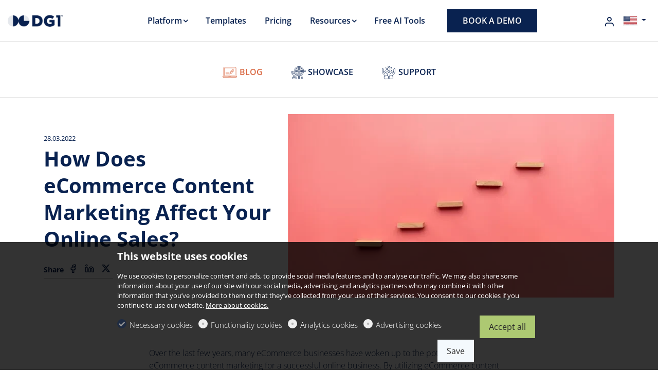

--- FILE ---
content_type: text/html; charset=UTF-8
request_url: https://dg1.com/blog/how-does-ecommerce-content-marketing-affect-your-online-sales
body_size: 44033
content:
<!doctype html>
<html data-n-head-ssr lang="en" data-n-head="%7B%22lang%22:%7B%22ssr%22:%22en%22%7D%7D">
  <head >
    <title>How Does eCommerce Content Marketing Affect Your Online Sales?</title><meta data-n-head="ssr" charset="utf-8"><meta data-n-head="ssr" name="viewport" content="width=device-width, initial-scale=1.0"><meta data-n-head="ssr" data-hid="" name="" content="null"><meta data-n-head="ssr" data-hid="description" name="description" content="Discover how eCommerce content marketing can improve your online sales through strategic creation, publishing, and circulation for your targeted audience&#x27;s benefit."><meta data-n-head="ssr" data-hid="keywords" name="keywords" content="eCommerce, business, marketing tactics, brand loyalty, Improve brand awareness"><meta data-n-head="ssr" data-hid="twitter:title" name="twitter:title" content="How Does eCommerce Content Marketing Affect Your Online Sales?"><meta data-n-head="ssr" data-hid="twitter:description" name="twitter:description" content="Discover how eCommerce content marketing can improve your online sales through strategic creation, publishing, and circulation for your targeted audience&#x27;s benefit."><meta data-n-head="ssr" data-hid="twitter:image" name="twitter:image" content="https://cdn-ca.dg1.services/6/d/3334/o/DG1-BLOG-How-Does-Ecommerce-Content-Marketing-Affect-Your-Online-Sales.jpg"><meta data-n-head="ssr" data-hid="twitter:image:alt" name="twitter:image:alt" content="How Does Ecommerce Content Marketing Affect Your Online Sales? "><meta data-n-head="ssr" data-hid="og:site_name" property="og:site_name" content="DG1"><meta data-n-head="ssr" data-hid="og:url" property="og:url" content="https://dg1.com/blog/how-does-ecommerce-content-marketing-affect-your-online-sales"><meta data-n-head="ssr" data-hid="og:type" property="og:type" content="website"><meta data-n-head="ssr" data-hid="og:locale" property="og:locale" content="en_US"><meta data-n-head="ssr" data-hid="og:title" property="og:title" content="How Does eCommerce Content Marketing Affect Your Online Sales?"><meta data-n-head="ssr" data-hid="og:description" property="og:description" content="Discover how eCommerce content marketing can improve your online sales through strategic creation, publishing, and circulation for your targeted audience&#x27;s benefit."><meta data-n-head="ssr" data-hid="og:image" property="og:image" content="https://cdn-ca.dg1.services/6/d/3334/o/DG1-BLOG-How-Does-Ecommerce-Content-Marketing-Affect-Your-Online-Sales.jpg"><meta data-n-head="ssr" data-hid="og:image:secure_url" property="og:image:secure_url" content="https://cdn-ca.dg1.services/6/d/3334/o/DG1-BLOG-How-Does-Ecommerce-Content-Marketing-Affect-Your-Online-Sales.jpg"><meta data-n-head="ssr" data-hid="og:image:alt" property="og:image:alt" content="How Does Ecommerce Content Marketing Affect Your Online Sales? "><meta data-n-head="ssr" data-hid="og:locale:alternate_fr_FR" property="og:locale:alternate" content="fr_FR"><meta data-n-head="ssr" data-hid="og:locale:alternate_de_DE" property="og:locale:alternate" content="de_DE"><meta data-n-head="ssr" data-hid="og:locale:alternate_it_IT" property="og:locale:alternate" content="it_IT"><meta data-n-head="ssr" data-hid="og:locale:alternate_ms_MY" property="og:locale:alternate" content="ms_MY"><meta data-n-head="ssr" data-hid="og:locale:alternate_sl_SI" property="og:locale:alternate" content="sl_SI"><meta data-n-head="ssr" data-hid="og:locale:alternate_vi_VN" property="og:locale:alternate" content="vi_VN"><meta data-n-head="ssr" data-hid="google-search-console-38" name="google-site-verification" content="google-site-verification=MvnXyRESsbut2-oaGvzN11E6zzPVhvRNWWq5FX8Itpw"><base href="/"><link data-n-head="ssr" rel="sitemap" as="application/xml" title="Sitemap" href="https://dg1.com/sitemap.xml"><link data-n-head="ssr" rel="preload" as="style" onload="this.onload=null" href="https://assets.dg1.services/sirius-client/production/1-20-1/ca/themes/dg1_2018.css"><link data-n-head="ssr" rel="stylesheet" href="https://assets.dg1.services/sirius-client/production/1-20-1/ca/themes/dg1_2018.css"><link data-n-head="ssr" rel="preconnect" as="fetch" crossorigin="crossorigin" href="https://cdn-ca.dg1.services"><link data-n-head="ssr" rel="dns-prefetch" as="fetch" crossorigin="crossorigin" href="https://cdn-ca.dg1.services"><link data-n-head="ssr" rel="preconnect" as="fetch" crossorigin="crossorigin" href="https://assets.dg1.services/sirius-client/"><link data-n-head="ssr" rel="dns-prefetch" as="fetch" crossorigin="crossorigin" href="https://assets.dg1.services/sirius-client/"><link data-n-head="ssr" rel="apple-touch-icon" href="https://cdn-ca.dg1.services/6/d/2551/rw60h60/faicon-icon-dg1-blue.png" sizes="60x60"><link data-n-head="ssr" rel="apple-touch-icon" href="https://cdn-ca.dg1.services/6/d/2551/rw76h76/faicon-icon-dg1-blue.png" sizes="76x76"><link data-n-head="ssr" rel="apple-touch-icon" href="https://cdn-ca.dg1.services/6/d/2551/rw120h120/faicon-icon-dg1-blue.png" sizes="120x120"><link data-n-head="ssr" rel="apple-touch-icon" href="https://cdn-ca.dg1.services/6/d/2551/rw152h152/faicon-icon-dg1-blue.png" sizes="152x152"><link data-n-head="ssr" rel="icon" href="https://cdn-ca.dg1.services/6/d/2551/rw16h16/faicon-icon-dg1-blue.png" sizes="16x16"><link data-n-head="ssr" rel="icon" href="https://cdn-ca.dg1.services/6/d/2551/rw32h32/faicon-icon-dg1-blue.png" sizes="32x32"><link data-n-head="ssr" rel="icon" href="https://cdn-ca.dg1.services/6/d/2551/rw64h64/faicon-icon-dg1-blue.png" sizes="64x64"><link data-n-head="ssr" rel="icon" href="https://cdn-ca.dg1.services/6/d/2551/rw96h96/faicon-icon-dg1-blue.png" sizes="96x96"><link data-n-head="ssr" rel="icon" href="https://cdn-ca.dg1.services/6/d/2551/rw128h128/faicon-icon-dg1-blue.png" sizes="128x128"><link data-n-head="ssr" rel="icon" href="https://cdn-ca.dg1.services/6/d/2551/rw192h192/faicon-icon-dg1-blue.png" sizes="192x192"><link data-n-head="ssr" rel="preload" as="style" href="https://assets.dg1.services/sirius-client/production/1-20-1/ca/fonts/open_sans.css"><link data-n-head="ssr" rel="stylesheet" href="https://assets.dg1.services/sirius-client/production/1-20-1/ca/fonts/open_sans.css"><style data-n-head="ssr" data-hid="custom-css-14" vmid="custom-css-14" type="text/css" defer>.fixed-submenu {
	z-index: 8000;
}
.style-booking .booking-timezone-selector .controls-select .form-control {
height: 37px!important;
}</style><script data-n-head="ssr" data-hid="one-signal-startup-script" type="text/javascript" defer async>var OneSignal = window.OneSignal || [];OneSignal.push(["init", {appId: "7af364be-4c67-4a15-81d1-d064c21d17ed", autoRegister: true, notifyButton: {enable: false}}]);</script><link rel="preload" href="https://assets.dg1.services/sirius-client/production/1-20-1/ca/runtime.js" as="script"><link rel="preload" href="https://assets.dg1.services/sirius-client/production/1-20-1/ca/commons/app.js" as="script"><link rel="preload" href="https://assets.dg1.services/sirius-client/production/1-20-1/ca/vendors/app.js" as="script"><link rel="preload" href="https://assets.dg1.services/sirius-client/production/1-20-1/ca/app.js" as="script"><link rel="preload" href="https://assets.dg1.services/sirius-client/production/1-20-1/ca/layouts/front.js" as="script"><link rel="preload" href="https://assets.dg1.services/sirius-client/production/1-20-1/ca/pages/front/page.js" as="script"><link rel="preload" href="https://assets.dg1.services/sirius-client/production/1-20-1/ca/commons/Admin/SiriusRendererPreview/pages/front/page.js" as="script"><link rel="preload" href="https://assets.dg1.services/sirius-client/production/1-20-1/ca/vendors/pages/front/page.js" as="script"><link rel="preload" href="https://assets.dg1.services/sirius-client/production/1-20-1/ca/ThemeStyle.js" as="script"><link rel="preload" href="https://assets.dg1.services/sirius-client/production/1-20-1/ca/TopNotification.js" as="script"><link rel="preload" href="https://assets.dg1.services/sirius-client/production/1-20-1/ca/PageMobileMenu.js" as="script"><link rel="preload" href="https://assets.dg1.services/sirius-client/production/1-20-1/ca/MobileMenu/Menu.js" as="script"><link rel="preload" href="https://assets.dg1.services/sirius-client/production/1-20-1/ca/LanguageFeSwitcher.js" as="script"><link rel="preload" href="https://assets.dg1.services/sirius-client/production/1-20-1/ca/193.js" as="script"><link rel="preload" href="https://assets.dg1.services/sirius-client/production/1-20-1/ca/Flipped.js" as="script"><link rel="preload" href="https://assets.dg1.services/sirius-client/production/1-20-1/ca/Cart.js" as="script"><link rel="preload" href="https://assets.dg1.services/sirius-client/production/1-20-1/ca/header-Type1/header-Type2/header-Type3/header-Type4/header-Type5.js" as="script"><link rel="preload" href="https://assets.dg1.services/sirius-client/production/1-20-1/ca/header-Type1.js" as="script"><link rel="preload" href="https://assets.dg1.services/sirius-client/production/1-20-1/ca/HeaderMenuItem.js" as="script"><link rel="preload" href="https://assets.dg1.services/sirius-client/production/1-20-1/ca/MyAccount.js" as="script"><link rel="preload" href="https://assets.dg1.services/sirius-client/production/1-20-1/ca/PageFooter.js" as="script"><link rel="preload" href="https://assets.dg1.services/sirius-client/production/1-20-1/ca/footer-Type6.js" as="script"><link rel="preload" href="https://assets.dg1.services/sirius-client/production/1-20-1/ca/198.js" as="script"><link rel="preload" href="https://assets.dg1.services/sirius-client/production/1-20-1/ca/197.js" as="script"><link rel="preload" href="https://assets.dg1.services/sirius-client/production/1-20-1/ca/SocialBox.js" as="script"><link rel="preload" href="https://assets.dg1.services/sirius-client/production/1-20-1/ca/191.js" as="script"><link rel="preload" href="https://assets.dg1.services/sirius-client/production/1-20-1/ca/189.js" as="script"><link rel="preload" href="https://assets.dg1.services/sirius-client/production/1-20-1/ca/200.js" as="script"><link rel="preload" href="https://assets.dg1.services/sirius-client/production/1-20-1/ca/Integrations.js" as="script"><link rel="preload" href="https://assets.dg1.services/sirius-client/production/1-20-1/ca/integrationCustomCss.js" as="script"><link rel="preload" href="https://assets.dg1.services/sirius-client/production/1-20-1/ca/integrationCustomJavascript.js" as="script"><link rel="preload" href="https://assets.dg1.services/sirius-client/production/1-20-1/ca/integrationGoogleSearchConsole.js" as="script"><link rel="preload" href="https://assets.dg1.services/sirius-client/production/1-20-1/ca/integrationOsiAffiliate.js" as="script"><link rel="preload" href="https://assets.dg1.services/sirius-client/production/1-20-1/ca/integrationGoogleTagManager.js" as="script"><link rel="preload" href="https://assets.dg1.services/sirius-client/production/1-20-1/ca/OneSignal.js" as="script"><link rel="preload" href="https://assets.dg1.services/sirius-client/production/1-20-1/ca/Cookies.js" as="script"><style data-vue-ssr-id="5e7d7f20:0 4f2459df:0 6bc521d6:0 e49aaab2:0 7e39b09c:0 7f9f3106:0 6f1db9c4:0 96de37ee:0 7c97425a:0 73234649:0 1bef37fa:0 94ee2a4c:0 370b6e65:0 391054f1:0 3a8174af:0">
.vue-modal-resizer {
  display: block;
  overflow: hidden;
  position: absolute;
  width: 12px;
  height: 12px;
  right: 0;
  bottom: 0;
  z-index: 9999999;
  background: transparent;
  cursor: se-resize;
}
.vue-modal-resizer::after {
  display: block;
  position: absolute;
  content: '';
  background: transparent;
  left: 0;
  top: 0;
  width: 0;
  height: 0;
  border-bottom: 10px solid #ddd;
  border-left: 10px solid transparent;
}
.vue-modal-resizer.clicked::after {
  border-bottom: 10px solid #369be9;
}


.v--modal-block-scroll {
  overflow: hidden;
  width: 100vw;
}
.v--modal-overlay {
  position: fixed;
  box-sizing: border-box;
  left: 0;
  top: 0;
  width: 100%;
  height: 100vh;
  background: rgba(0, 0, 0, 0.2);
  z-index: 999;
  opacity: 1;
}
.v--modal-overlay.scrollable {
  height: 100%;
  min-height: 100vh;
  overflow-y: auto;
  -webkit-overflow-scrolling: touch;
}
.v--modal-overlay .v--modal-background-click {
  width: 100%;
  min-height: 100%;
  height: auto;
}
.v--modal-overlay .v--modal-box {
  position: relative;
  overflow: hidden;
  box-sizing: border-box;
}
.v--modal-overlay.scrollable .v--modal-box {
  margin-bottom: 2px;
}
.v--modal {
  background-color: white;
  text-align: left;
  border-radius: 3px;
  box-shadow: 0 20px 60px -2px rgba(27, 33, 58, 0.4);
  padding: 0;
}
.v--modal.v--modal-fullscreen {
  width: 100vw;
  height: 100vh;
  margin: 0;
  left: 0;
  top: 0;
}
.v--modal-top-right {
  display: block;
  position: absolute;
  right: 0;
  top: 0;
}
.overlay-fade-enter-active,
.overlay-fade-leave-active {
  transition: all 0.2s;
}
.overlay-fade-enter,
.overlay-fade-leave-active {
  opacity: 0;
}
.nice-modal-fade-enter-active,
.nice-modal-fade-leave-active {
  transition: all 0.4s;
}
.nice-modal-fade-enter,
.nice-modal-fade-leave-active {
  opacity: 0;
  transform: translateY(-20px);
}


.vue-dialog div {
  box-sizing: border-box;
}
.vue-dialog .dialog-flex {
  width: 100%;
  height: 100%;
}
.vue-dialog .dialog-content {
  flex: 1 0 auto;
  width: 100%;
  padding: 15px;
  font-size: 14px;
}
.vue-dialog .dialog-c-title {
  font-weight: 600;
  padding-bottom: 15px;
}
.vue-dialog .dialog-c-text {
}
.vue-dialog .vue-dialog-buttons {
  display: flex;
  flex: 0 1 auto;
  width: 100%;
  border-top: 1px solid #eee;
}
.vue-dialog .vue-dialog-buttons-none {
  width: 100%;
  padding-bottom: 15px;
}
.vue-dialog-button {
  font-size: 12px !important;
  background: transparent;
  padding: 0;
  margin: 0;
  border: 0;
  cursor: pointer;
  box-sizing: border-box;
  line-height: 40px;
  height: 40px;
  color: inherit;
  font: inherit;
  outline: none;
}
.vue-dialog-button:hover {
  background: rgba(0, 0, 0, 0.01);
}
.vue-dialog-button:active {
  background: rgba(0, 0, 0, 0.025);
}
.vue-dialog-button:not(:first-of-type) {
  border-left: 1px solid #eee;
}


.password-secured-realm-whole_site{position:fixed;top:0;left:0;right:0;bottom:0;width:100%;height:100%;z-index:99999999;overflow:auto;justify-content:center;align-items:center;display:flex;background:var(--gray-100);color:var(--main-font-color)}@media(max-width: 767px){.password-secured-realm-whole_site{align-items:normal}}.password-secured-realm-whole_site .invitation-code-box{text-align:center;margin:0 auto;width:800px}.password-secured-realm-whole_site .invitation-code-box button{margin-bottom:10px}.password-secured-realm-whole_site .invitation-code-box .your-invitation-code input{font-size:24px;font-weight:300;margin:11px 10px 25px 10px;box-shadow:1px 1px 4px 0 rgba(80,80,80,.5);text-align:center;display:inline-block;width:440px;height:60px;line-height:60px}@media(max-width: 767px){.password-secured-realm-whole_site .invitation-code-box .your-invitation-code input{height:40px;font-size:20px;line-height:40px;width:auto}}.password-secured-realm-whole_site .invitation-code-box a{color:var(--main-font-color)}.password-secured-realm-whole_site .invitation-code-box .request-access{margin-top:40px;margin-bottom:40px}.password-secured-realm-whole_site .invitation-code-box .request-access .form-group{margin-bottom:5px}.password-secured-realm-whole_site .border-between>.col-border-between:before{background:var(--gray-300);bottom:0;content:" ";right:0;position:absolute;width:1px;top:0}@media(max-width: 767px){.password-secured-realm-whole_site .border-between>.col-border-between:before{right:auto;width:80%;height:1px;bottom:0;top:auto;left:10%}}
.region-component-top-quick-bar{z-index:8021}.region-component-top-quick-bar .form-group .form-control{max-width:220px}@media(max-width: 991px){.region-component-top-quick-bar .form-group .form-control{width:200px;display:inline-block}}@media(max-width: 991px){.region-component-top-quick-bar .form-group{text-align:center;width:100%}}
.mobile-header{position:absolute;top:0;transition:top .2s ease-in-out;width:100%;z-index:30;background:#fff;box-shadow:0 3px 7px 0 rgba(0,0,0,.07)}.headroom--not-top .mobile-header{position:fixed;top:0}.mobile-header .logo-box{padding:5px 0}.mobile-header .logo-box .branding__logo{height:50px;line-height:50px}.mobile-header .logo-box .branding__logo img{height:50px;width:160px}.mobile-header .logo-box .branding__logo .white-logo{display:none}.mobile-header .mini-flag{margin-top:10px}.mobile-header a.mobile-menu-trigger{font-size:22px;text-decoration:none;color:var(--main-font-color)}.mobile-header .mini-favorites>a,.mobile-header .mini-search a,.mobile-header .mobile-flipped a{position:relative;font-size:22px;text-decoration:none;width:auto;height:auto;line-height:1;color:var(--main-font-color)}.mobile-header .mini-favorites>a span,.mobile-header .mini-search a span,.mobile-header .mobile-flipped a span{position:absolute;top:-5px;right:-5px;font-size:10px;background:var(--primary);border-radius:50%;text-align:center;width:15px;height:15px;line-height:13px;color:var(--primary-text-color)}.mobile-header .mini-favorites>a i,.mobile-header .mini-search a i,.mobile-header .mobile-flipped a i{color:var(--main-font-color)}.mobile-header .mini-favorites>a:hover i,.mobile-header .mini-search a:hover i,.mobile-header .mobile-flipped a:hover i{color:var(--gray-600)}.mobile-header .mini-search{line-height:32px}.mobile-header .cart-header a{position:relative;font-size:22px;text-decoration:none;color:var(--main-font-color);height:auto;line-height:1}.mobile-header .cart-header a span{width:15px;line-height:13px;height:15px;top:-5px;color:var(--primary-text-color)}.mobile-header .cart-header .dropdown-menu{display:none !important}.mobile-header .cart-header:hover i{color:var(--gray-600)}.mobile-header .mobile-flipped{position:relative}.mobile-header .mobile-flipped a{font-size:26px;top:2px;position:relative;z-index:1}.mobile-header .mobile-flipped a span{top:2px;right:-5px}.mobile-header .mobile-flipped .pulsating-circle{position:absolute;left:50%;top:50%;transform:translateX(-50%) translateY(-50%);width:20px;height:20px}.mobile-header .mobile-flipped .pulsating-circle:before{content:"";position:relative;display:block;width:300%;height:300%;box-sizing:border-box;margin-left:-100%;margin-top:-100%;border-radius:45px;background-color:var(--primary);animation:pulse-ring 1.25s cubic-bezier(0.215, 0.61, 0.355, 1) infinite}.mobile-header .mobile-flipped .pulsating-circle:after{content:"";position:absolute;left:0;top:0;display:block;width:100%;height:100%;background-color:#fff;border-radius:15px;box-shadow:0 0 8px rgba(0,0,0,.3);animation:pulse-dot 1.25s cubic-bezier(0.455, 0.03, 0.515, 0.955) -0.4s infinite}@keyframes pulse-ring{0%{transform:scale(0.33)}80%,100%{opacity:0}}@keyframes pulse-dot{0%{transform:scale(0.3)}50%{transform:scale(0.7)}100%{transform:scale(0.3)}}.mobile-menu-wrapper{position:fixed;z-index:9999999;top:0;left:-300px;width:300px;height:100vh;overflow:hidden;transition:left .35s ease 0s}.mobile-menu-isActive .mobile-menu-wrapper{left:0;box-shadow:7px 0 10px 0 rgba(0,0,0,.07)}.mobile-menu-wrapper .mobile-menu-panel-item{position:absolute;top:0;z-index:99999;height:100vh;width:100%;background-color:#fff;left:0;transition:left .35s ease 0s}.mobile-menu-wrapper .mobile-menu-panel-item .mobile-menu-header{display:flex;padding-left:20px;height:58px;font-weight:600;font-size:16px;cursor:pointer;border-bottom:1px solid #e8e8e8;white-space:nowrap}.mobile-menu-wrapper .mobile-menu-panel-item .mobile-menu-header a{overflow:hidden;text-overflow:ellipsis;color:var(--main-font-color)}.mobile-menu-wrapper .mobile-menu-panel-item .mobile-menu-header a:hover{text-decoration:none}.mobile-menu-wrapper .mobile-menu-panel-item .mobile-menu-header [class*=icon-]{font-size:20px}.mobile-menu-wrapper .mobile-menu-panel-item .mobile-menu-header .icon-remove{font-size:28px}.mobile-menu-wrapper .mobile-menu-panel-item .mobile-menu-header .filter-by{padding-left:24px}.mobile-menu-wrapper .mobile-menu-panel-item .mobile-menu-header .clear-all a,.mobile-menu-wrapper .mobile-menu-panel-item .mobile-menu-header .check-all a{font-weight:300;font-size:14px;text-decoration:underline}.mobile-menu-wrapper .mobile-menu-panel-item .mobile-menu-header .check-all i{font-size:14px}.mobile-menu-wrapper .mobile-menu-panel-item .mobile-menu-header .mini-flag{width:auto;height:auto}.mobile-menu-wrapper .mobile-menu-panel-item .mobile-menu-header .mini-flag .dropdown-toggle{padding:0 0 5px 0}.mobile-menu-wrapper .mobile-menu-panel-item .mobile-menu-header .mini-flag a{color:inherit}.mobile-menu-wrapper .mobile-menu-panel-item .mobile-menu-header .btn-mobile-menu-close{color:var(--main-font-color)}.mobile-menu-wrapper .mobile-menu-panel-item .mobile-menu-header .btn-mobile-menu-close:hover{text-decoration:none}.mobile-menu-wrapper .mobile-menu-panel-item .mobile-menu-list{margin:0;list-style:none;padding:0 0 2px 0;font-weight:300;height:calc(100vh - 58px);overflow:auto}.mobile-menu-wrapper .mobile-menu-panel-item .mobile-menu-list.primary-menu{font-weight:600}.mobile-menu-wrapper .mobile-menu-panel-item .mobile-menu-list .highlight_link{padding-left:10px;background-color:var(--primary) !important}.mobile-menu-wrapper .mobile-menu-panel-item .mobile-menu-list .highlight_link a,.mobile-menu-wrapper .mobile-menu-panel-item .mobile-menu-list .highlight_link .arrow{color:var(--primary-text-color) !important}.mobile-menu-wrapper .mobile-menu-panel-item .mobile-menu-list .highlight_link:hover{background-color:var(--primary-text-color) !important}.mobile-menu-wrapper .mobile-menu-panel-item .mobile-menu-list .highlight_link:hover a,.mobile-menu-wrapper .mobile-menu-panel-item .mobile-menu-list .highlight_link:hover .arrow{color:var(--primary) !important}.mobile-menu-wrapper .mobile-menu-panel-item .mobile-menu-list.submenu-menu{margin-left:24px}.mobile-menu-wrapper .mobile-menu-panel-item .mobile-menu-list.filter-by-list{height:calc(100vh - 58px - 67px)}.mobile-menu-wrapper .mobile-menu-panel-item .mobile-menu-list.filter-by-list .filter-by-number{width:24px}.mobile-menu-wrapper .mobile-menu-panel-item .mobile-menu-list.filter-by-list .filter-by-number span{font-size:9px;background:var(--primary);border-radius:50%;text-align:center;display:block;width:17px;height:17px;line-height:15px;color:var(--primary-text-color)}.mobile-menu-wrapper .mobile-menu-panel-item .mobile-menu-list.filter-by-list .text{font-weight:600}.mobile-menu-wrapper .mobile-menu-panel-item .mobile-menu-list.filter-by-list .sub-text{display:block;font-size:11px;font-weight:400;line-height:1.1;font-style:italic}.mobile-menu-wrapper .mobile-menu-panel-item .mobile-menu-list.submenu-menu-with-checkbox{height:calc(100vh - 58px - 67px)}.mobile-menu-wrapper .mobile-menu-panel-item .mobile-menu-list.submenu-menu-with-checkbox .form-check{padding-left:24px}.mobile-menu-wrapper .mobile-menu-panel-item .mobile-menu-list.submenu-menu-with-checkbox .form-check .form-check-input{margin-left:-24px}.mobile-menu-wrapper .mobile-menu-panel-item .mobile-menu-item{color:#4a4a4a;margin:0 20px;padding:10px 0;display:flex;line-height:1.4rem;align-items:center;cursor:pointer;border-bottom:1px solid #f7f7f7}.mobile-menu-wrapper .mobile-menu-panel-item .mobile-menu-item a{color:#4a4a4a;text-decoration:none}.mobile-menu-wrapper .mobile-menu-panel-item .mobile-menu-item .text{margin-right:auto}.mobile-menu-wrapper .mobile-menu-panel-item .mobile-menu-item .arrow{display:flex;padding-left:5px;align-items:center;font-size:20px}.mobile-menu-wrapper .mobile-menu-panel-item .mobile-menu-filter-by-footer{height:67px;position:absolute;bottom:0;left:0;width:100%;border-top:1px solid #e8e8e8;background:#fff;padding:5px}.mobile-menu-wrapper .mobile-menu-panel-item .mobile-menu-filter-by-footer .filter-by-footer-links a{padding-left:11px;display:block;font-weight:300;font-size:14px;text-decoration:underline}.mobile-menu-shadow{position:fixed;top:0;left:0;width:100%;height:100%;background-color:#333;opacity:.5;z-index:99997;display:none}.mobile-menu-isActive .mobile-menu-shadow{display:block}

.slide-fade-enter-active {
  transition: all .3s ease;
}
.slide-fade-leave-active {
  /*transition: all .1s cubic-bezier(1.0, 0.5, 0.8, 1.0);*/
}
.slide-fade-enter, .slide-fade-leave-to {
  transform: translateX(10px);
  opacity: 0;
}

.all-to-basket-container{background:rgba(255,255,255,.98);width:380px;height:100vh;right:-400px;position:fixed;top:0;overflow-y:none;box-shadow:0 0 50px 10px rgba(0,0,0,0);z-index:99000;transition:all .25s ease-in-out}@media(max-width: 991px){.all-to-basket-container{width:320px}}.display-flipped-right .all-to-basket-container{box-shadow:0 0 50px 10px rgba(0,0,0,.15);right:0}.all-to-basket-container .all-to-basket-container-box{position:relative;padding:20px;bottom:0;right:0;z-index:1;width:100%;display:block;height:120px;-webkit-box-shadow:0px 0px 10px 0px rgba(0,0,0,.4);-moz-box-shadow:0px 0px 10px 0px rgba(0,0,0,.4);box-shadow:0px 0px 10px 0px rgba(0,0,0,.4);background:#fff}@media(max-width: 991px){.all-to-basket-container .all-to-basket-container-box .btn-lg{font-size:15px}}.all-to-basket-container .all-to-basket-container-box .btn-basket-add-flipped-hover{display:block}.lang-ja .all-to-basket-container .btn-basket-go-to .info,.lang-ja .all-to-basket-container .btn-favorites-go-to .info,.lang-ja .all-to-basket-container .btn-basket-add-flipped .info{display:none}.lang-ja .all-to-basket-container .number,.lang-ja .all-to-basket-container .lib-basket-flipped-count{top:10px}.lang-ja .all-to-basket-container .btn-basket-go-to .number{right:10px}.lang-ja .all-to-basket-container .btn-basket-go-to i{top:7px}.lang-ja .all-to-basket-container .btn-basket-add-flipped i{top:5px}.lang-ja .all-to-basket-container .btn-basket-add-flipped .btn-basket-add-flipped-hover{width:330px}@-webkit-keyframes cartAnim{50%{opacity:0;left:50px}51%{opacity:0;left:-50px}100%{opacity:1;left:0px}}@keyframes cartAnim{50%{opacity:0;left:50px}51%{opacity:0;left:-50px}100%{opacity:1;left:0px}}@-webkit-keyframes countAnim{50%{opacity:0;-webkit-transform:translate3d(0, 80px, 0);transform:translate3d(0, 80px, 0)}51%{opacity:0;-webkit-transform:translate3d(0, -80px, 0);transform:translate3d(0, -80px, 0)}100%{opacity:1;-webkit-transform:translate3d(0, 0, 0);transform:translate3d(0, 0, 0)}}@keyframes countAnim{50%{opacity:0;-webkit-transform:translate3d(0, 80px, 0);transform:translate3d(0, 80px, 0)}51%{opacity:0;-webkit-transform:translate3d(0, -80px, 0);transform:translate3d(0, -80px, 0)}100%{opacity:1;-webkit-transform:translate3d(0, 0, 0);transform:translate3d(0, 0, 0)}}
.cart-header.dropdown:hover>.dropdown-menu[data-v-b9805738]{top:100%;visibility:visible;opacity:1;display:block}.loading-overlay[data-v-b9805738]{position:absolute;width:100%;height:100%;top:0;left:0;display:flex;justify-content:center;z-index:111;background:rgba(0,0,0,.25)}
.new-warning{display:block;width:100%;padding-bottom:7px}
.page-title-section .social-share{border-bottom:1px solid var(--gray);display:inline-block;font-size:14px;font-weight:700;line-height:32px;padding:0}.page-title-section .social-share a{padding:0 5px;font-size:18px;font-weight:400;color:var(--primary)}.page-title-section .social-share a:hover{color:inherit;text-decoration:none}
.section-text a{color:inherit;text-decoration:underline}.section-text a:hover{text-decoration:unset}.section-text.bg-primary{background:var(--primary);color:var(--primary-text-color)}.section-text.bg-secondary{background:var(--secondary);color:var(--secondary-text-color)}.section-text.bg-light table th,.section-text.bg-light td{border:1px solid #000}.section-text table{width:100%;background-color:rgba(0,0,0,0)}.section-text table th,.section-text table td{padding:.5rem;vertical-align:top;border:1px solid var(--gray-300)}
.section-divider .section-divider-element{display:flex;align-items:center;justify-content:center;text-align:center;width:100%;overflow:hidden}.section-divider .section-divider-element .divider-holder{width:1920px;margin:0 auto;display:inline-block}.section-divider .section-divider-element .divider-holder svg{width:1920px;height:10px}.section-divider .blank-divider{height:1px}.section-divider .color{stroke:#000;fill:#000}.section-divider .primary .st0,.section-divider .primary .st1,.section-divider .primary path,.section-divider .primary polygon,.section-divider .primary circle,.section-divider .primary polyline,.section-divider .primary rect{stroke:var(--primary);fill:var(--primary)}.section-divider .secondary .st0,.section-divider .secondary .st1,.section-divider .secondary path,.section-divider .secondary polygon,.section-divider .secondary circle,.section-divider .secondary polyline,.section-divider .secondary rect{stroke:var(--secondary);fill:var(--secondary)}.section-divider .light-gray .st0,.section-divider .light-gray .st1,.section-divider .light-gray path,.section-divider .light-gray polygon,.section-divider .light-gray circle,.section-divider .light-gray polyline,.section-divider .light-gray rect{stroke:var(--gray-100);fill:var(--gray-100)}.section-divider .dark-gray .st0,.section-divider .dark-gray .st1,.section-divider .dark-gray path,.section-divider .dark-gray polygon,.section-divider .dark-gray circle,.section-divider .dark-gray polyline,.section-divider .dark-gray rect{stroke:var(--gray-700);fill:var(--gray-700)}
.section-heading.bg-primary{background:var(--primary);color:var(--primary-text-color)}.section-heading.bg-secondary{background:var(--secondary);color:var(--secondary-text-color)}.section-heading.bg-light{background:var(--gray-100)}
.content-feed-section .gutter-sm{padding-top:1px;padding-bottom:1px}.content-feed-section .gutter-sm .feed-row{margin-right:-1px;margin-left:-1px}.content-feed-section .gutter-sm .feed-item{padding:1px}.content-feed-section .gutter-md{padding-top:.5rem;padding-bottom:.5rem}@media(max-width: 767px){.content-feed-section .gutter-md{padding-top:.25rem;padding-bottom:.25rem}}.content-feed-section .gutter-md .feed-row{margin-right:-0.5rem;margin-left:-0.5rem}@media(max-width: 767px){.content-feed-section .gutter-md .feed-row{margin-right:-0.25rem;margin-left:-0.25rem}}.content-feed-section .gutter-md .feed-item{padding:.5rem}@media(max-width: 767px){.content-feed-section .gutter-md .feed-item{padding:.25rem}}.content-feed-section .gutter-lg{padding-top:1rem;padding-bottom:1rem}@media(max-width: 767px){.content-feed-section .gutter-lg{padding-top:.5rem;padding-bottom:.5rem}}.content-feed-section .gutter-lg .feed-row{margin-right:-1rem;margin-left:-1rem}@media(max-width: 767px){.content-feed-section .gutter-lg .feed-row{margin-right:-0.5rem;margin-left:-0.5rem}}.content-feed-section .gutter-lg .feed-item{padding:1rem}@media(max-width: 767px){.content-feed-section .gutter-lg .feed-item{padding:.5rem}}.content-feed-section .feed-item .card-title{color:var(--main-font-color)}.content-feed-section .feed-item .card-title .border-animation{display:inline;background-image:linear-gradient(90deg, var(--main-font-color) 0, var(--main-font-color));background-position:0 95%;background-size:0 2px;transition:background-size .55s cubic-bezier(0.785, 0.135, 0.15, 0.86) 0s;padding:.1% 0;background-repeat:no-repeat;border:none;margin:0;vertical-align:baseline;box-sizing:border-box}.content-feed-section .feed-item a:hover{text-decoration:none}.content-feed-section .feed-item img,.content-feed-section .feed-item .btn{transition:all .3s}.content-feed-section .feed-item:hover .card-title .border-animation{background-size:100% 2px}.content-feed-section .feed-item:hover img{transform:scale(0.98)}.content-feed-section .feed-item:hover .btn{opacity:.9}.content-feed-section .style_3 .card .card-bg-image{position:absolute;top:0;left:0;right:0;bottom:0;z-index:1}.content-feed-section .style_3 .card .card-bg-image img{object-fit:cover;height:100%;width:100%}.content-feed-section .style_3 .card:after{position:absolute;top:0;left:0;right:0;bottom:0;content:" ";background-image:linear-gradient(0deg, #1e2022 15%, transparent 75%);background-repeat:repeat-x;z-index:2}.content-feed-section .style_3 .card .card-body{z-index:3;position:relative;text-shadow:0 1px 5px rgba(0,0,0,.6);min-height:200px}.content-feed-section .style_3 .card .card-text{white-space:nowrap;text-overflow:ellipsis;overflow:hidden;display:inherit}.content-feed-section .style_3 .card .card-title{color:#fff}.content-feed-section .style_3 .card .card-title .border-animation{background-image:linear-gradient(90deg, #ffffff 0, #ffffff)}
.body-fix{overflow:hidden}.modal-site-restriction{position:fixed;justify-content:center;align-items:center;width:100%;height:100%;background:rgba(var(--primary-rgb), 0.95);color:var(--primary-text-color);top:0;z-index:99999998;display:flex}.modal-site-restriction .v--modal{background:none;box-shadow:none}.modal-site-restriction .site-restriction-inner{text-align:center;padding:1rem}.modal-site-restriction .toggle{display:inline-block;position:relative}.modal-site-restriction .toggle__input{position:absolute;left:-99999px}.modal-site-restriction .toggle__label{display:inline-flex;cursor:pointer;min-height:50px;padding-left:60px}.modal-site-restriction .toggle__label:before,.modal-site-restriction .toggle__label:after{content:"";box-sizing:border-box;width:1em;height:1em;font-size:50px;position:absolute;left:0;top:0}.modal-site-restriction .toggle__label:before{border:2px solid #fff;z-index:2}.modal-site-restriction .toggle__input:disabled~.toggle__label:before{border-color:#868e96}.modal-site-restriction .toggle__input:focus~.toggle__label:before{box-shadow:0 0 0 2px #000,0 0 0 4px #fff}.modal-site-restriction .toggle__input:not(:disabled):checked:focus~.toggle__label:after{box-shadow:0 0 0 2px #000,0 0 0 4px #fff}.modal-site-restriction .toggle__input:not(:disabled)~.toggle__label:after{background-color:#fff;opacity:0}.modal-site-restriction .toggle input.labelauty+label{background-color:rgba(0,0,0,0)}.modal-site-restriction .toggle input.labelauty+label>span.labelauty-unchecked-image{background-image:none}.modal-site-restriction .toggle input.labelauty+label>span.labelauty-checked-image{background-image:none}.modal-site-restriction .toggle__input:not(:disabled):checked~.toggle__label:after{opacity:1}.modal-site-restriction .toggle__text{margin-top:auto;margin-bottom:auto}.modal-site-restriction .toggle__text:before{content:"";box-sizing:border-box;width:0;height:0;font-size:50px;border-left-width:0;border-bottom-width:0;border-left-style:solid;border-bottom-style:solid;border-color:#000;position:absolute;top:.5428em;left:.2em;z-index:3;transform-origin:left top;transform:rotate(-40deg) skew(10deg)}.modal-site-restriction .toggle__input:not(:disabled):checked~.toggle__label .toggle__text:before{width:.5em;height:.25em;border-left-width:2px;border-bottom-width:2px;will-change:width,height;transition:width .1s ease-out .2s,height .2s ease-out}.modal-site-restriction .toggle__label:before,.modal-site-restriction .toggle__label:after{border-radius:2px}.modal-site-restriction .toggle__input:not(:disabled)~.toggle__label:before,.modal-site-restriction .toggle__input:not(:disabled)~.toggle__label:after{opacity:1;transform-origin:center center;will-change:transform;transition:transform .2s ease-out}.modal-site-restriction .toggle__input:not(:disabled)~.toggle__label:before{transform:rotateY(0deg);transition-delay:.2s}.modal-site-restriction .toggle__input:not(:disabled)~.toggle__label:after{transform:rotateY(90deg)}.modal-site-restriction .toggle__input:not(:disabled):checked~.toggle__label:before{transform:rotateY(-90deg);transition-delay:0s}.modal-site-restriction .toggle__input:not(:disabled):checked~.toggle__label:after{transform:rotateY(0deg);transition-delay:.2s}.modal-site-restriction .toggle__text:before{opacity:0}.modal-site-restriction .toggle__input:not(:disabled):checked~.toggle__label .toggle__text:before{opacity:1;transition:opacity .1s ease-out .3s,width .1s ease-out .5s,height .2s ease-out .3s}.modal-site-restriction .page{margin:auto;padding-left:10px;padding-right:10px;order:1}.modal-site-restriction .page__toggle{font-size:28px;font-weight:700}@media(max-width: 991px){.modal-site-restriction .page__toggle{font-size:20px}}
.lib-privacy-cookie-registry.overlay{position:fixed;transition:bottom 300ms;bottom:0;width:100%;padding:15px;z-index:99999996;background:rgba(0,0,0,.8);color:#fff;display:none}.lib-privacy-cookie-registry.overlay h5{margin-bottom:10px}.lib-privacy-cookie-registry.overlay ul{padding:0;margin:0;list-style:none;font-size:15px}@media(max-width: 767px){.lib-privacy-cookie-registry.overlay ul{font-size:10px}}.lib-privacy-cookie-registry.overlay ul li{float:left;margin-right:11px;margin-top:17px}@media(max-width: 767px){.lib-privacy-cookie-registry.overlay ul li{height:auto;margin-top:20px}}.lib-privacy-cookie-registry.overlay ul li.more{margin-top:14px}.lib-privacy-cookie-registry.overlay ul li.more .btn-border{color:#fff;border-color:#fff}.lib-privacy-cookie-registry.overlay ul li.more .btn-border:hover{color:#fff}.lib-privacy-cookie-registry.overlay ul li.save{margin-top:10px;float:right}.lib-privacy-cookie-registry.overlay ul li.accept-all{margin-top:10px;float:right}</style>
  </head>
  <body class="lang-en mac " data-n-head="%7B%22class%22:%7B%22ssr%22:%22lang-en%20mac%20%22%7D%7D">
    <style data-n-head="ssr" data-hid="custom-css-55" vmid="custom-css-55" type="text/css" defer data-pbody="true">@media only screen and (max-width:330px) {
  .lang-sl .btn-start-free-trial-header-mobile .btn-primary {
        padding: 0.5rem 0.2rem;
      font-size: 0.8rem;
  }
}</style><style data-n-head="ssr" data-hid="custom-css-58" vmid="custom-css-58" type="text/css" defer data-pbody="true">.wcag-contrast .section-header-ai,
.wcag-contrast .section-voice,
.wcag-contrast .section-explore,
.wcag-contrast .bg-light-explore,
.wcag-contrast #footer,
.wcag-contrast .section,
.wcag-contrast .bg-gray,
.wcag-contrast .bg-sell-header, 
.wcag-contrast .section-header.header-with-overlay::after,
.wcag-contrast .sub-menu ul,
.wcag-contrast .bg-light-pricing,
.wcag-contrast #themes .themes-item .themes-item-holder,
.wcag-contrast #themes .themes-item h6,
.wcag-contrast .theme-inside-tags,
.wcag-contrast .theme-inside-tags h6,
.wcag-contrast #ContentFeedSection_5, 
.wcag-contrast #ContentFeedSection_5 .card-body .bg-white,
.wcag-contrast .section-grid .grid-element .bg-light  {
      background: var(--wcag-contrast-black) !important;  
}

.wcag-contrast .text-warning,
.wcag-contrast .text-primary,
.wcag-contrast  .themes-inside #styleSelect_container.themes-site .radio-option label {
    color: var(--wcag-contrast-yellow) !important;  
}

 
 </style><style data-n-head="ssr" data-hid="custom-css-59" vmid="custom-css-59" type="text/css" defer data-pbody="true">.lang-sl  .section.style-booking.m-o h1 {
  visibility: hidden;
  position: relative;
}
.lang-sl  .section.style-booking.m-o h1:after {
  visibility: visible;
  position: absolute;
  top: 0;
  left: 0;
  width: 100%;
  text-align: center;
  content: "Rezervirajte storitev";
} 

 
.lang-sl .booking-steps > .step:first-of-type h6 {
  color: #092250; 
}
.lang-sl .booking-steps > .step:first-of-type h6:after {
  visibility: visible;
  position: absolute;
  top: 10px;
left: 50px;
  width: 100%;
  text-align: left;
  content: "1. Rezervirajte storitev";
  color: #fff;
  font-weight: bold;
} 

.lang-sl .booking-steps > .step:first-of-type.active h6 {
  color: #f4f9fd; 
}
.lang-sl .booking-steps > .step:first-of-type.active h6:after {
  visibility: visible;
  position: absolute;
  top: 10px;
left: 50px;
  width: 100%;
  text-align: left;
  content: "1. Rezervirajte storitev";
  color: #092250;
  font-weight: bold;
} 

 </style><style data-n-head="ssr" data-hid="custom-css-60" vmid="custom-css-60" type="text/css" defer data-pbody="true">#Botsonic-wrapper {
  opacity: 0;
  transition: opacity 0.3s ease;
}
body:has(header.headroom--not-top) #Botsonic-wrapper {
  opacity: 1;
}</style><div data-server-rendered="true" id="__nuxt"><div id="__layout"><div class="sirius-holder"><div><div></div> <div></div></div> <div class="dg1-sirius-renderer theme-dg1_2018"><a href="#main" class="sr-only sr-only-focusable">Skip to main content</a> <div class="custom-theme-css"><style>
        :root {
        --primary:#092250!important;
--primary-rgb:9,34,80!important;
--secondary:#d96943!important;
--secondary-rgb:217,105,67!important;
--primary-text-color:#ffffff!important;
--secondary-text-color:#ffffff!important;

        }
        
    </style></div> <div class="password-secured password-secured-realm-whole_site" style="display:none;"><div class="invitation-code-box"><div class="container"><div class="row border-between"><div class="col-md-6 col-border-between"><form class="request-access"><h4>Please enter invitation code</h4> <div class="row mb-3"><div class="col-10 offset-1"><div class="floating-labels form-group"><input id="InvitationCodeCode" placeholder="Invitation code" type="text" value="" class="form-control form-control"> <label for="InvitationCodeCode" class="form-check-label">
                                        Invitation code
                                    </label></div></div></div> <!----> <button type="submit" class="btn btn-primary">
                            Submit
                        </button></form></div> <div class="col-md-6"><form class="request-access"><h4>Request access</h4> <div class="row mb-3"><div class="col-10 offset-1"><div class="floating-labels form-group"><input id="RequestAccessName" placeholder="Your name" type="text" value="" class="form-control form-control"> <label for="RequestAccessName" class="form-check-label">
                                        Your name
                                    </label></div> <div class="floating-labels form-group"><input id="RequestAccessEmail" placeholder="Email" type="text" value="" class="form-control form-control"> <label for="RequestAccessEmail" class="form-check-label">
                                        Email
                                    </label></div> <div class="floating-labels form-group"><input id="RequestAccessWebsiteUrl" placeholder="Website URL" type="text" value="" class="form-control form-control"> <label for="RequestAccessWebsiteUrl" class="form-check-label">
                                        Website URL
                                    </label></div> <div class="floating-labels form-group"><input id="RequestAccessTelephone" placeholder="Phone number" type="text" value="" class="form-control form-control"><label for="RequestAccessTelephone" class="form-check-label">Phone number</label></div></div></div> <!----> <button type="submit" class="btn btn-primary">
                            Submit
                        </button></form></div></div></div></div></div> <div><!----> <div class="region-component"><!----> <div class="right-box-overlay"></div></div></div> <!----> <div class="page-box position-relative headroom--top"><div class="page-box-content d-flex flex-column"><div><div><nav aria-label="Primary mobile navigation" class="mobile-menu-wrapper d-lg-none"><div class="mobile-menu-panel"><div class="mobile-menu-panel-item"><!----> <div class="mobile-menu-header" style="display:;"><div class="d-flex align-items-center pr-3 mr-auto"><a aria-label="My account" rel="noreferrer nofollow" href="https://dg1.com/login" style="display:;"><i class="icon-user pull-left pr-2"></i> My account
                </a> <a aria-label="My account" rel="noreferrer nofollow" href="https://dg1.com/my-account" style="display:none;"><i class="icon-user pull-left pr-2"></i> My account
                </a></div> <div class="d-flex align-items-center pr-3"><div class="mini-flag"><div class="dropdown"><a href="https://dg1.com" data-toggle="dropdown" aria-haspopup="true" aria-expanded="false" class="dropdown-toggle"><img alt="en" decoding="async" loading="lazy" src="https://assets.dg1.services/sirius-client/production/1-20-1/ca/img/flags/en-flag@2x.png" width="28" height="18" title="en" class="flag-img lazy"> <span class="flag-text">en </span></a> <ul class="dropdown-menu dropdown-menu-right"><li><!----></li><li><a href="https://dg1.com/fr/blog/comment-le-marketing-de-contenu-pour-le-commerce-electronique-affecte-t-il-vos-ventes-en-ligne"><img alt="fr" decoding="async" loading="lazy" src="https://assets.dg1.services/sirius-client/production/1-20-1/ca/img/flags/fr-flag.png" srcset="https://assets.dg1.services/sirius-client/production/1-20-1/ca/img/flags/fr-flag@2x.png 2x" width="25" height="16" class="flag-img lazy"> <span class="flag-text">fr</span></a></li><li><a href="https://dg1.com/de/blog/wie-wirkt-sich-ecommerce-content-marketing-auf-ihre-online-verkaufe-aus"><img alt="de" decoding="async" loading="lazy" src="https://assets.dg1.services/sirius-client/production/1-20-1/ca/img/flags/de-flag.png" srcset="https://assets.dg1.services/sirius-client/production/1-20-1/ca/img/flags/de-flag@2x.png 2x" width="25" height="16" class="flag-img lazy"> <span class="flag-text">de</span></a></li><li><a href="https://dg1.com/it/blog/in-che-modo-l-ecommerce-content-marketing-influenza-le-tue-vendite-online"><img alt="it" decoding="async" loading="lazy" src="https://assets.dg1.services/sirius-client/production/1-20-1/ca/img/flags/it-flag.png" srcset="https://assets.dg1.services/sirius-client/production/1-20-1/ca/img/flags/it-flag@2x.png 2x" width="25" height="16" class="flag-img lazy"> <span class="flag-text">it</span></a></li><li><a href="https://dg1.com/my/blog/how-does-ecommerce-content-marketing-affect-your-online-sales"><img alt="ms" decoding="async" loading="lazy" src="https://assets.dg1.services/sirius-client/production/1-20-1/ca/img/flags/ms-flag.png" srcset="https://assets.dg1.services/sirius-client/production/1-20-1/ca/img/flags/ms-flag@2x.png 2x" width="25" height="16" class="flag-img lazy"> <span class="flag-text">ms</span></a></li><li><a href="https://dg1.com/si/blog/how-does-ecommerce-content-marketing-affect-your-online-sales"><img alt="sl" decoding="async" loading="lazy" src="https://assets.dg1.services/sirius-client/production/1-20-1/ca/img/flags/sl-flag.png" srcset="https://assets.dg1.services/sirius-client/production/1-20-1/ca/img/flags/sl-flag@2x.png 2x" width="25" height="16" class="flag-img lazy"> <span class="flag-text">sl</span></a></li> <li><a href="https://dg-1.jp/" rel="noreferrer" target="_blank"><img alt="JP" decoding="async" loading="lazy" src="https://assets.dg1.services/sirius-client/production/1-20-1/ca/img/flags/ja-flag.png" srcset="https://assets.dg1.services/sirius-client/production/1-20-1/ca/img/flags/ja-flag@2x.png 2x" width="25" height="16" title="JP" class="flag-img lazy"> <span class="flag-text">JP</span></a></li></ul></div></div></div> <div class="d-flex align-items-center"><button type="button" aria-label="Close mobile menu" class="btn btn-link btn-mobile-menu-close"><i class="icon-remove"></i></button></div></div> <ul class="mobile-menu-list primary-menu"> <li class="mobile-menu-list-seperator"></li></ul></div></div></nav> <div class="mobile-menu-shadow"></div></div> <header id="header-mobile" aria-label="Mobile header" class="mobile-header d-print-none d-lg-none"><div class="d-flex"><div class="d-flex align-items-center pl-2 pr-3"><a href="#" aria-label="Mobile menu" class="mobile-menu-trigger"><i class="icon-dg1-menu"></i></a></div> <div class="mr-auto logo-box"><div class="branding"><div class="branding__logo"><a href="https://dg1.com" title="DG1"><img alt="dg1_logo_2x_blue.png" decoding="sync" loading="eager" src="https://cdn-ca.dg1.services/6/d/3699/o/dg1_logo_2x_blue.png" srcset="https://cdn-ca.dg1.services/6/d/3699/rw250/dg1_logo_2x_blue.png 1x, https://cdn-ca.dg1.services/6/d/3699/rw500/dg1_logo_2x_blue.png 2x" title="" width="250" class="main-logo eager"> <img alt="dg1_logo_2x_blue.png" decoding="sync" loading="eager" src="https://cdn-ca.dg1.services/6/d/3700/o/dg1_logo_white%402x.png" srcset="https://cdn-ca.dg1.services/6/d/3700/rw250/dg1_logo_white%402x.png 1x, https://cdn-ca.dg1.services/6/d/3700/rw500/dg1_logo_white%402x.png 2x" title="" width="250" class="white-logo eager"></a></div></div></div> <div class="d-flex align-items-center py-2 px-1"><div class="search-component"><div class="mini-search"><a aria-label="Search" href="#" class="show-header-search"><i class="icon-dg1-search"></i></a></div> <div class="search-box"><div class="pb-3"><div class="row"><div class="col"><div class="h5 m-0">
                        Search
                    </div></div> <div class="col-auto text-right"><button title="Close" aria-label="Search" class="btn btn-link btn-lg search-close text-dark m-0 py-0 px-1"><i class="icon-close"></i></button></div></div></div> <div class="lib-search-container"><div class="header-wrapper-center lib-search-container d-print-none position-relative"><form action="#" name="search-form" class="search-form"><div class="input-group input-group-lg"><input placeholder="Search" autocomplete="off" name="search" aria-label="Search" type="search" value="" class="search-string form-control lib-search"> <button aria-label="Multi search" type="button" class="btn btn-link search-multi text-dark"><i class="icon-smart-search fa-lg"></i></button> <div class="input-group-append"><button aria-label="Search" type="submit" class="search-submit btn btn-outline-dark"><i class="icon-dg1-search icon-lg"></i></button></div></div> <!----></form> <div class="autocomplete-suggestions" style="display:none;"><div><!---->  <!---->  <!---->   <a href="https://dg1.com/products?search=" title="" class="autocomplete-suggestion search selected"><span data-val=""><i class="icon-dg1-zoom-in icons"></i>
                    Search:
                    <span class="font-weight-bold"></span></span></a></div></div></div></div></div> <div class="right-box-overlay"></div></div></div> <div class="d-flex align-items-center p-2"><!----></div> <div class="d-flex align-items-center py-2 flip-component"><!----> <div class="all-to-basket-container"><div class="all-to-basket-popup"><div class="all-to-basket-box"><div class="pb-3"><div class="row"><div class="col"><div class="h5 m-0">
                                Flipped products
                            </div></div> <div class="col-auto text-right"><button aria-label="Close flip panel" class="btn btn-link btn-lg cart-box-close text-dark lib-close-cart-box m-0 py-0 px-1"><i class="icon-close"></i></button></div></div></div> <!----> <ul class="list-inline list-unstyled mb-0"></ul></div></div> <div class="all-to-basket-container-box"><a href="#" class="btn btn-block btn-primary btn-lg">
                Add all flipped products to cart
            </a> <a href="#" class="btn btn-link btn-block btn-sm text-dark lib-basket-add-flipped"><span title="Add all flipped products to cart" class="lib-cart-unflip">
                    Unflip and close <i class="icon-close lib-cart-unflip"></i></span></a></div></div> <div class="right-box-overlay"></div></div> <div class="d-flex align-items-center py-2 pr-2"><div class="cart-component" data-v-b9805738><div class="cart-header lib-cart-header" data-v-b9805738><a href="https://dg1.com/cart" aria-label="cart" data-placement="bottom" data-toggle="tooltip" rel="noreferrer nofollow" data-v-b9805738><i class="icon-dg1-shopping-cart" data-v-b9805738></i> <!----></a></div> <div class="cart-box" data-v-b9805738><div class="cart-box-scroll" data-v-b9805738><!----> <div class="pb-3" data-v-b9805738><div class="row" data-v-b9805738><div class="col" data-v-b9805738><div class="h5 m-0" data-v-b9805738>
                            Products in shopping cart
                        </div></div> <div class="col-auto text-right" data-v-b9805738><button aria-label="Close quick cart panel" class="btn btn-link btn-lg cart-box-close text-dark lib-close-cart-box m-0 py-0 px-1" data-v-b9805738><i class="icon-close" data-v-b9805738></i></button></div></div></div> <ul class="list-unstyled lib-cart-items" data-v-b9805738><li data-v-b9805738>Shopping cart is empty.</li></ul> <!----></div> <!----></div> <div class="right-box-overlay" data-v-b9805738></div></div></div></div></header></div> <header role="banner" aria-label="Desktop header" class="header header-desktop header-top-enabled d-none d-lg-block headroom style-1-2 headroom--top"><div class="container-fluid max-width h-100"><div class="row h-100"><div class="col-md-12"><div class="header-wrap"><div class="header-left"><div class="branding"><div class="branding__logo"><a href="https://dg1.com" title="DG1"><img alt="dg1_logo_2x_blue.png" decoding="sync" loading="eager" src="https://cdn-ca.dg1.services/6/d/3699/o/dg1_logo_2x_blue.png" srcset="https://cdn-ca.dg1.services/6/d/3699/rw250/dg1_logo_2x_blue.png 1x, https://cdn-ca.dg1.services/6/d/3699/rw500/dg1_logo_2x_blue.png 2x" title="" width="250" class="main-logo eager"> <img alt="dg1_logo_2x_blue.png" decoding="sync" loading="eager" src="https://cdn-ca.dg1.services/6/d/3700/o/dg1_logo_white%402x.png" srcset="https://cdn-ca.dg1.services/6/d/3700/rw250/dg1_logo_white%402x.png 1x, https://cdn-ca.dg1.services/6/d/3700/rw500/dg1_logo_white%402x.png 2x" title="" width="250" class="white-logo eager"></a></div></div></div> <div class="page-navigation-wrap d-print-none"><div class="navigation page-navigation"><div><nav aria-label="Primary desktop navigation" class="menu menu--primary"><ul></ul></nav></div></div></div> <div class="header-right d-print-none"><div class="search-component"><div class="mini-search"><a aria-label="Search" href="#" class="show-header-search"><i class="icon-dg1-search"></i></a></div> <div class="search-box"><div class="pb-3"><div class="row"><div class="col"><div class="h5 m-0">
                        Search
                    </div></div> <div class="col-auto text-right"><button title="Close" aria-label="Search" class="btn btn-link btn-lg search-close text-dark m-0 py-0 px-1"><i class="icon-close"></i></button></div></div></div> <div class="lib-search-container"><div class="header-wrapper-center lib-search-container d-print-none position-relative"><form action="#" name="search-form" class="search-form"><div class="input-group input-group-lg"><input placeholder="Search" autocomplete="off" name="search" aria-label="Search" type="search" value="" class="search-string form-control lib-search"> <button aria-label="Multi search" type="button" class="btn btn-link search-multi text-dark"><i class="icon-smart-search fa-lg"></i></button> <div class="input-group-append"><button aria-label="Search" type="submit" class="search-submit btn btn-outline-dark"><i class="icon-dg1-search icon-lg"></i></button></div></div> <!----></form> <div class="autocomplete-suggestions" style="display:none;"><div><!---->  <!---->  <!---->   <a href="https://dg1.com/products?search=" title="" class="autocomplete-suggestion search selected"><span data-val=""><i class="icon-dg1-zoom-in icons"></i>
                    Search:
                    <span class="font-weight-bold"></span></span></a></div></div></div></div></div> <div class="right-box-overlay"></div></div> <div class="dropdown mini-user"><a aria-label="My account" rel="noreferrer nofollow" href="https://dg1.com/login"><i class="icon-dg1-user"></i></a> <ul class="dropdown-menu dropdown-menu-right"><li><a href="https://dg1.com/login" rel="noreferrer nofollow">
                Login
            </a></li> <li><a href="https://dg1.com/signup" rel="noreferrer nofollow">
                Registration
            </a></li></ul></div> <!----> <div class="flip-component"><!----> <div class="all-to-basket-container"><div class="all-to-basket-popup"><div class="all-to-basket-box"><div class="pb-3"><div class="row"><div class="col"><div class="h5 m-0">
                                Flipped products
                            </div></div> <div class="col-auto text-right"><button aria-label="Close flip panel" class="btn btn-link btn-lg cart-box-close text-dark lib-close-cart-box m-0 py-0 px-1"><i class="icon-close"></i></button></div></div></div> <!----> <ul class="list-inline list-unstyled mb-0"></ul></div></div> <div class="all-to-basket-container-box"><a href="#" class="btn btn-block btn-primary btn-lg">
                Add all flipped products to cart
            </a> <a href="#" class="btn btn-link btn-block btn-sm text-dark lib-basket-add-flipped"><span title="Add all flipped products to cart" class="lib-cart-unflip">
                    Unflip and close <i class="icon-close lib-cart-unflip"></i></span></a></div></div> <div class="right-box-overlay"></div></div> <div class="cart-component" data-v-b9805738><div class="cart-header lib-cart-header" data-v-b9805738><a href="https://dg1.com/cart" aria-label="cart" data-placement="bottom" data-toggle="tooltip" rel="noreferrer nofollow" data-v-b9805738><i class="icon-dg1-shopping-cart" data-v-b9805738></i> <!----></a></div> <div class="cart-box" data-v-b9805738><div class="cart-box-scroll" data-v-b9805738><!----> <div class="pb-3" data-v-b9805738><div class="row" data-v-b9805738><div class="col" data-v-b9805738><div class="h5 m-0" data-v-b9805738>
                            Products in shopping cart
                        </div></div> <div class="col-auto text-right" data-v-b9805738><button aria-label="Close quick cart panel" class="btn btn-link btn-lg cart-box-close text-dark lib-close-cart-box m-0 py-0 px-1" data-v-b9805738><i class="icon-close" data-v-b9805738></i></button></div></div></div> <ul class="list-unstyled lib-cart-items" data-v-b9805738><li data-v-b9805738>Shopping cart is empty.</li></ul> <!----></div> <!----></div> <div class="right-box-overlay" data-v-b9805738></div></div> <div class="mini-flag"><div class="dropdown"><a href="https://dg1.com" data-toggle="dropdown" aria-haspopup="true" aria-expanded="false" class="dropdown-toggle"><img alt="en" decoding="async" loading="lazy" src="https://assets.dg1.services/sirius-client/production/1-20-1/ca/img/flags/en-flag@2x.png" width="28" height="18" title="en" class="flag-img lazy"> <span class="flag-text">en </span></a> <ul class="dropdown-menu dropdown-menu-right"><li><!----></li><li><a href="https://dg1.com/fr/blog/comment-le-marketing-de-contenu-pour-le-commerce-electronique-affecte-t-il-vos-ventes-en-ligne"><img alt="fr" decoding="async" loading="lazy" src="https://assets.dg1.services/sirius-client/production/1-20-1/ca/img/flags/fr-flag.png" srcset="https://assets.dg1.services/sirius-client/production/1-20-1/ca/img/flags/fr-flag@2x.png 2x" width="25" height="16" class="flag-img lazy"> <span class="flag-text">fr</span></a></li><li><a href="https://dg1.com/de/blog/wie-wirkt-sich-ecommerce-content-marketing-auf-ihre-online-verkaufe-aus"><img alt="de" decoding="async" loading="lazy" src="https://assets.dg1.services/sirius-client/production/1-20-1/ca/img/flags/de-flag.png" srcset="https://assets.dg1.services/sirius-client/production/1-20-1/ca/img/flags/de-flag@2x.png 2x" width="25" height="16" class="flag-img lazy"> <span class="flag-text">de</span></a></li><li><a href="https://dg1.com/it/blog/in-che-modo-l-ecommerce-content-marketing-influenza-le-tue-vendite-online"><img alt="it" decoding="async" loading="lazy" src="https://assets.dg1.services/sirius-client/production/1-20-1/ca/img/flags/it-flag.png" srcset="https://assets.dg1.services/sirius-client/production/1-20-1/ca/img/flags/it-flag@2x.png 2x" width="25" height="16" class="flag-img lazy"> <span class="flag-text">it</span></a></li><li><a href="https://dg1.com/my/blog/how-does-ecommerce-content-marketing-affect-your-online-sales"><img alt="ms" decoding="async" loading="lazy" src="https://assets.dg1.services/sirius-client/production/1-20-1/ca/img/flags/ms-flag.png" srcset="https://assets.dg1.services/sirius-client/production/1-20-1/ca/img/flags/ms-flag@2x.png 2x" width="25" height="16" class="flag-img lazy"> <span class="flag-text">ms</span></a></li><li><a href="https://dg1.com/si/blog/how-does-ecommerce-content-marketing-affect-your-online-sales"><img alt="sl" decoding="async" loading="lazy" src="https://assets.dg1.services/sirius-client/production/1-20-1/ca/img/flags/sl-flag.png" srcset="https://assets.dg1.services/sirius-client/production/1-20-1/ca/img/flags/sl-flag@2x.png 2x" width="25" height="16" class="flag-img lazy"> <span class="flag-text">sl</span></a></li> <li><a href="https://dg-1.jp/" rel="noreferrer" target="_blank"><img alt="JP" decoding="async" loading="lazy" src="https://assets.dg1.services/sirius-client/production/1-20-1/ca/img/flags/ja-flag.png" srcset="https://assets.dg1.services/sirius-client/production/1-20-1/ca/img/flags/ja-flag@2x.png 2x" width="25" height="16" title="JP" class="flag-img lazy"> <span class="flag-text">JP</span></a></li></ul></div></div></div></div></div></div></div></header> <!----> <main id="main" role="main" class="lib-main-container lib-cart-source"><div><div><div class="sirius-section-holder"><div id="CodeSection_0" data-section-ident="CodeSection_0" data-section-index="CodeSection_0" class="sirius-section"><div class="section-code"> 
<div class="sub-menu">
    <ul>
          <li class="active">
            <a href="https://dg1.com/blog">                
                  <i class="dg1-blog"></i>  Blog                
            </a>
        </li>
        <li>
            <a href="https://dg1.com/showcase">               
                   <i class="dg1-success-stories"></i> Showcase            
            </a>
        </li>
        <li>
            <a href="https://dg1.com/support">               
                   <i class="dg1-support"></i> Support                
            </a>
        </li>
    </ul>
</div>
<style>
#ContentFeedSection_5, #ContentFeedSection_5 .card-body .bg-white {
background-color: #f4f9fd !important;
}
#ContentFeedSection_5 .card {
  background-color: transparent;  
}
#ContentFeedSection_5 h4 {
  font-size: 1.2rem; 
}
</style></div></div></div><div class="sirius-section-holder"><div id="PageTitleSection_1" data-section-ident="PageTitleSection_1" data-section-index="PageTitleSection_1" class="sirius-section"><div class="page-title-section py-3 py-sm-4"><div class="pb-3 pb-sm-4 container"><div class="row blog-header"><div class="blog-title my-auto col-lg-5"><div class="small pb-1">
                        28.03.2022
                    </div> <h1 class="title theme-title">
                        How Does eCommerce Content Marketing Affect Your Online Sales?
                    </h1> <!----> <div class="social-share d-lg-inline-block pb-3 pb-lg-0">
                        Share
                        <a href="https://www.facebook.com/sharer/sharer.php?u=" aria-label="Facebook" rel="noreferrer" target="_blank"><i class="icon-dg1-facebook"></i></a> <a href="https://www.linkedin.com/cws/share?url=" aria-label="Linkedin" rel="noreferrer" target="_blank"><i class="icon-dg1-linkedin"></i></a> <a href="https://twitter.com/intent/tweet?url=" aria-label="Twitter" rel="noreferrer" target="_blank"><i class="icon-dg1-twitter"></i></a></div></div> <div class="col-lg-7 blog-img"><div class="image-ratio-16-9"><img alt="How Does Ecommerce Content Marketing Affect Your Online Sales? " decoding="sync" loading="eager" sizes="(min-width: 992px) 635px, (min-width: 768px) 690px, (min-width: 576px) 510px, calc(100vw - 30px)" src="https://cdn-ca.dg1.services/6/d/3334/cL-0R0l640r360z2.9987608695652175/DG1-BLOG-How-Does-Ecommerce-Content-Marketing-Affect-Your-Online-Sales.jpg" srcset="https://cdn-ca.dg1.services/6/d/3334/cL-0R0l640r360z2.9987608695652175:rw640h360/DG1-BLOG-How-Does-Ecommerce-Content-Marketing-Affect-Your-Online-Sales.jpg 640w, https://cdn-ca.dg1.services/6/d/3334/cL-0R0l640r360z2.9987608695652175:rw768h432/DG1-BLOG-How-Does-Ecommerce-Content-Marketing-Affect-Your-Online-Sales.jpg 768w, https://cdn-ca.dg1.services/6/d/3334/cL-0R0l640r360z2.9987608695652175:rw1024h576/DG1-BLOG-How-Does-Ecommerce-Content-Marketing-Affect-Your-Online-Sales.jpg 1024w, https://cdn-ca.dg1.services/6/d/3334/cL-0R0l640r360z2.9987608695652175:rw1366h768/DG1-BLOG-How-Does-Ecommerce-Content-Marketing-Affect-Your-Online-Sales.jpg 1366w, https://cdn-ca.dg1.services/6/d/3334/cL-0R0l640r360z2.9987608695652175:rw1600h900/DG1-BLOG-How-Does-Ecommerce-Content-Marketing-Affect-Your-Online-Sales.jpg 1600w" title="How Does Ecommerce Content Marketing Affect Your Online Sales? " class="eager"></div></div></div></div> <!----></div></div></div><div class="sirius-section-holder"><div id="TextSection_2" data-section-ident="TextSection_2" data-section-index="TextSection_2" class="section-text py-3 py-sm-4 sirius-section bg-white"><div class="container-fluid max-width-text"><div class="row"><div class="col text" style="overflow: hidden"><div><p>Over the last few years, many eCommerce businesses have woken up to the potential of eCommerce content marketing for a successful online business. By utilizing eCommerce content marketing tactics, retail brands are attracting visitors and facilitating purchases more than ever before.&nbsp;</p><p>If you're yet to leverage eCommerce content marketing as a strategy to promote and grow your business, this guide will provide you with everything you need to know to get started. Keep reading!&nbsp;</p><h3><strong>What is eCommerce content marketing?&nbsp;</strong></h3><p>eCommerce content marketing is referred to the strategic creation, publishing, and circulation of insightful and helpful content for a targeted audience. The goals are to attract, engage, entertain, inform, convert and retain prospects by providing free, shareable information that's valuable.</p><p>Contrary to the notion that eCommerce content marketing is simply about driving people directly to a product page, it involves providing content users need, wherever they are in a buying funnel and ultimately leading them to a final purchase.&nbsp;</p><p>The valuable content comes in various forms, including articles, blog posts, videos, podcasts, and all. When properly done, eCommerce content marketing can be a powerful strategy to manage and sustain brand loyalty.&nbsp;Users are likely to refer to your brand content as a source of information whenever they need answers to their queries.&nbsp;</p><h3><strong>Why is eCommerce content marketing important?&nbsp;</strong></h3><p>Content marketing for eCommerce businesses holds a lot of benefits. Here are a few reasons eCommerce content marketing is important.&nbsp;</p><h5><strong>1. Improve brand awareness and recognition:&nbsp;</strong></h5><p>A major reason many businesses struggle with sales is that their target audience simply isn't aware that they exist. Consistently publishing highly valuable content can help your business get noticed by people who need what you have to offer.&nbsp;</p><p>What's more, eCommerce content marketing helps you stand out from the competition, so your potential customers think of you first whenever they need products related to your industry.</p><h5><strong>2.</strong>&nbsp;<strong>Increase traffic and conversion rate:</strong></h5><p>A solid eCommerce content marketing strategy can help generate traffic and boost your conversion rate. The more you create targeted content, the more you will reach those that fit your buyers' personas who are willing and able to purchase your products.&nbsp;</p><p>In other words, you will be reaching the right people with the right message, thus increasing your chances of converting potential leads into paying, loyal customers.&nbsp;</p><h5><strong>3.&nbsp;Improves search engine visibility:</strong></h5><p>Consistently putting out fresh, useful content is one of the fastest ways to get noticed by Google to improve your search engine rankings. Search engines reward websites that provide relevant, high-quality content by prioritizing them in search engine results.</p><p>If you've been trying to elevate your SEO game, throwing eCommerce content marketing into the mix can help you achieve higher rankings, which in turn translates to more traffic.&nbsp;</p><h5><strong>4. Establish trust:</strong></h5><p>Another benefit of eCommerce content marketing is that it is a cost-effective way to establish customer trust.</p><p>By consistently creating content that provides solutions to the problems of your target audience, you're positioning your brand as a trusted source they can count on to meet their informational needs on a subject.&nbsp;When people trust your brand, it is easier for them to become repeat, loyal customers.</p><h5><strong>5.</strong>&nbsp;<strong>Build authority and credibility:</strong></h5><p>eCommerce content marketing can help you become an expert in your niche. If you continue to provide insightful content to your audience, people will perceive your brand as an authority leader.&nbsp;</p><p>As an authority leader, people will become comfortable buying from your business. They will also become more appreciative and receptive to your new products and straight advertising copy.</p><h5><strong>6.&nbsp;Accelerate the buying process:</strong></h5><p>Many times, customers are just not fully convinced about buying from you. eCommerce content marketing fixes this issue to accelerate the buying process by providing them with the helpful information they need to buy while also guiding shoppers at different stages on the path to purchase.&nbsp;</p><h3><strong>eCommerce content marketing ideas&nbsp;</strong></h3><p>When it comes to eCommerce content marketing, success means using different content ideas to get your desired results. Here are some ideas you can leverage for your brand.&nbsp;</p><h5><strong>1.</strong>&nbsp;<strong>Videos:</strong></h5><p><a href="https://dg1.com/support/video" rel="noopener noreferrer nofollow">Videos</a> have become the most consumed type of content in recent years. Many people would rather watch a video today than read a long text, which explains why it has an unrivaled reach.&nbsp;</p><p>Also, it's suitable for any marketing goals or industry, so you might want to incorporate it into your eCommerce content marketing strategies. You can use videos as a fun way to show your wares to your target audience.&nbsp;</p><h5><strong>2.&nbsp;Blog posts:</strong></h5><p><a href="https://dg1.com/support/blog" rel="noopener noreferrer nofollow">Blog posts</a> and articles are like the gold standard for content. They've been around for decades and are an excellent way to demonstrate your brand's knowledge and expertise, which can help build your credibility.</p><p>It's important to ensure that your blog posts provide answers to questions customers may have. If you need any inspiration, try looking at trending searches.</p><h5><strong>3.</strong>&nbsp;<strong>Newsletters:</strong></h5><p><a href="https://dg1.com/support/create-new-newsletter" rel="noopener noreferrer nofollow">Newsletters</a> are an avenue for direct communication with your customers, allowing you to promote new deals and run campaigns. It also affords you the opportunity to engage with customers in response to triggers like a purchase or an abandoned cart. You can also customize it for customers at different stages of the buying process.</p><h5><strong>4. Social media posts:</strong></h5><p><a href="https://dg1.com/support/social" rel="noopener noreferrer nofollow">Social media</a> platforms provide excellent opportunities to connect with customers. Well-crafted social media posts can help strengthen your brand's reputation, generate new leads, drive traffic to your website, and more.</p><p>Try to keep it short, simple, and interesting to get your audience's attention. It also helps to add a video or image to the social media posts to encourage engagement.</p><h5><strong>5.</strong>&nbsp;<strong>Tips (how-to-guides)</strong></h5><p>How-to-guides refer to the type of content that demonstrates ways to extract maximum benefits from a product. Since many people <a href="https://dg1.com/support/covers-and-sliders" rel="noopener noreferrer nofollow">love to discover</a> new, fun ways of doing things, you can use this type of content to drive quality traffic to your website, educate your customers, raise awareness and promote your products organically.&nbsp;</p><p>It's important to make your guides simple, concise, and easy to apply without patronizing your audience.</p><h5><strong>6.&nbsp;Image galleries:</strong></h5><p>You've probably heard the saying, a picture is worth a thousand words.' It still rings true today as good images are proven to boost engagement rates and endear your customers to you.&nbsp;</p><p><a href="https://dg1.com/support/sections#!add-section" rel="noopener noreferrer nofollow">Creating image galleries</a> can help your customers quickly make up their minds on purchasing. Try to make use of sharp, colorful images when building your galleries.</p><h5><strong>7.&nbsp;Reviews:</strong></h5><p><a href="https://dg1.com/support/enable/disable-automatic-publishing-for-product-reviews" rel="noopener noreferrer nofollow">Posting customer reviews</a> lend credibility to your brand. People trust the opinions and experiences of others about a business, which is why reviews can help persuade potential customers to buy.&nbsp;</p><p>Reviews and testimonials could come in different formats, such as texts and videos.&nbsp;</p><h4><strong>Conclusion</strong></h4><p>In today's highly competitive space, businesses that fail to invest in content marketing may find themselves left behind by their competitors.</p><p>As a retail brand, investing in eCommerce content marketing is a worthwhile investment that can help you stand out while growing your traffic and sales to achieve your business goals.&nbsp;</p><p>Now that you know what it is all about, <a href="https://dg1.com/free-trial" rel="noopener noreferrer nofollow">you can get started</a> right away!&nbsp;</p></div></div></div></div></div></div><div class="sirius-section-holder"><div id="DividerSection_3" data-section-ident="DividerSection_3" data-section-index="DividerSection_3" class="section-divider sirius-section bg-white"><div class="container-fluid style_1 primary pt-2 pt-sm-3 pb-2 pb-sm-3"><div class="row"><div class="col"><div class="blank-divider"><div class="section-divider-element"><div class="divider-holder"><svg version="1.1" id="Layer_1" xmlns="http://www.w3.org/2000/svg" xmlns:xlink="http://www.w3.org/1999/xlink" x="0px" y="0px" viewBox="0 0 1920 10" style="enable-background:new 0 0 1920 10;" xml:space="preserve"><style type="text/css">.st1{fill:none;stroke:#ffffff;stroke-width:0;stroke-miterlimit:0;}</style><line class="st0 st1" x1="1.3" y1="5" x2="1920" y2="5"/></svg></div></div></div> <!----> <!----> <!----> <!----> <!----> <!----> <!----> <!----></div></div></div></div></div><div class="sirius-section-holder"><div id="HeadingSection_4" data-section-ident="HeadingSection_4" data-section-index="HeadingSection_4" class="section-heading sirius-section bg-light pt-3 pt-sm-4 pb-3 pb-sm-4"><div class="container-fluid max-width"><div class="row"><div class="col text-left" style="overflow: hidden"><h4 class="m-0 theme-title h4 " style="color:;">
    Latest blog
</h4></div></div></div></div></div><div class="sirius-section-holder"><div id="ContentFeedSection_5" data-section-ident="ContentFeedSection_5" data-section-index="ContentFeedSection_5" class="content-feed-section bg-white sirius-section"><div class="container-fluid max-width gutter-md style_1"><div class="container-fluid max-width py-3 text-left"><!----></div> <div class="row feed-row"></div></div> <div class="container-fluid max-width gutter-md style_1"><div class="row feed-row"><div class="feed-item col-sm-4"><div class="card h-100 border-0"><div class="placeholder-img"><svg viewBox="0 0 480 270" version="1.1" preserveAspectRatio="xMidYMid meet"><rect clip-path="url(#hxuvjvd05if)" x="0" y="0" width="480" height="270" style="fill:url(#29edf1shdpc);"></rect><defs><clipPath id="hxuvjvd05if"><rect x="0" y="0" rx="10" ry="10" width="480" height="270"></rect></clipPath><linearGradient id="29edf1shdpc"><stop offset="0%" stop-color="#f4f4f4" stop-opacity="1"><animate attributeName="offset" values="-2; 1" dur="2s" repeatCount="indefinite"></animate></stop><stop offset="50%" stop-color="#eeeeee" stop-opacity="1"><animate attributeName="offset" values="-1.5; 1.5" dur="2s" repeatCount="indefinite"></animate></stop><stop offset="100%" stop-color="#f4f4f4" stop-opacity="1"><animate attributeName="offset" values="-1; 2" dur="2s" repeatCount="indefinite"></animate></stop></linearGradient></defs></svg></div> <div class="card-body px-0 d-flex flex-column"><div class="card-date small pb-1"><svg viewBox="0 0 500 10" version="1.1" preserveAspectRatio="xMidYMid meet"><rect clip-path="url(#sjv5dzdr72l)" x="0" y="0" width="500" height="10" style="fill:url(#l14ayq2dc9n);"></rect><defs><clipPath id="sjv5dzdr72l"><rect x="0" y="0" rx="10" ry="10" width="100" height="10"></rect></clipPath><linearGradient id="l14ayq2dc9n"><stop offset="0%" stop-color="#f4f4f4" stop-opacity="1"><animate attributeName="offset" values="-2; 1" dur="2s" repeatCount="indefinite"></animate></stop><stop offset="50%" stop-color="#eeeeee" stop-opacity="1"><animate attributeName="offset" values="-1.5; 1.5" dur="2s" repeatCount="indefinite"></animate></stop><stop offset="100%" stop-color="#f4f4f4" stop-opacity="1"><animate attributeName="offset" values="-1; 2" dur="2s" repeatCount="indefinite"></animate></stop></linearGradient></defs></svg></div> <div class="pb-1"><svg viewBox="0 0 500 15" version="1.1" preserveAspectRatio="xMidYMid meet"><rect clip-path="url(#b2ff7fz6lhe)" x="0" y="0" width="500" height="15" style="fill:url(#6ktrrohi3e2);"></rect><defs><clipPath id="b2ff7fz6lhe"><rect x="0" y="0" rx="10" ry="10" width="500" height="15"></rect></clipPath><linearGradient id="6ktrrohi3e2"><stop offset="0%" stop-color="#f4f4f4" stop-opacity="1"><animate attributeName="offset" values="-2; 1" dur="2s" repeatCount="indefinite"></animate></stop><stop offset="50%" stop-color="#eeeeee" stop-opacity="1"><animate attributeName="offset" values="-1.5; 1.5" dur="2s" repeatCount="indefinite"></animate></stop><stop offset="100%" stop-color="#f4f4f4" stop-opacity="1"><animate attributeName="offset" values="-1; 2" dur="2s" repeatCount="indefinite"></animate></stop></linearGradient></defs></svg></div> <!----> <div class="bg-white border-top-0 pt-1"><svg viewBox="0 0 500 35" version="1.1" preserveAspectRatio="xMidYMid meet"><rect clip-path="url(#j1zeavxuj3)" x="0" y="0" width="500" height="35" style="fill:url(#zoe5p7unign);"></rect><defs><clipPath id="j1zeavxuj3"><rect x="0" y="0" rx="10" ry="10" width="130" height="35"></rect></clipPath><linearGradient id="zoe5p7unign"><stop offset="0%" stop-color="#f4f4f4" stop-opacity="1"><animate attributeName="offset" values="-2; 1" dur="2s" repeatCount="indefinite"></animate></stop><stop offset="50%" stop-color="#eeeeee" stop-opacity="1"><animate attributeName="offset" values="-1.5; 1.5" dur="2s" repeatCount="indefinite"></animate></stop><stop offset="100%" stop-color="#f4f4f4" stop-opacity="1"><animate attributeName="offset" values="-1; 2" dur="2s" repeatCount="indefinite"></animate></stop></linearGradient></defs></svg></div></div></div> <!----> <!----> <!----></div><div class="feed-item col-sm-4"><div class="card h-100 border-0"><div class="placeholder-img"><svg viewBox="0 0 480 270" version="1.1" preserveAspectRatio="xMidYMid meet"><rect clip-path="url(#3iykuxm7kj8)" x="0" y="0" width="480" height="270" style="fill:url(#liywhr4sv6);"></rect><defs><clipPath id="3iykuxm7kj8"><rect x="0" y="0" rx="10" ry="10" width="480" height="270"></rect></clipPath><linearGradient id="liywhr4sv6"><stop offset="0%" stop-color="#f4f4f4" stop-opacity="1"><animate attributeName="offset" values="-2; 1" dur="2s" repeatCount="indefinite"></animate></stop><stop offset="50%" stop-color="#eeeeee" stop-opacity="1"><animate attributeName="offset" values="-1.5; 1.5" dur="2s" repeatCount="indefinite"></animate></stop><stop offset="100%" stop-color="#f4f4f4" stop-opacity="1"><animate attributeName="offset" values="-1; 2" dur="2s" repeatCount="indefinite"></animate></stop></linearGradient></defs></svg></div> <div class="card-body px-0 d-flex flex-column"><div class="card-date small pb-1"><svg viewBox="0 0 500 10" version="1.1" preserveAspectRatio="xMidYMid meet"><rect clip-path="url(#iftvxwp82z)" x="0" y="0" width="500" height="10" style="fill:url(#f6aimb4hot);"></rect><defs><clipPath id="iftvxwp82z"><rect x="0" y="0" rx="10" ry="10" width="100" height="10"></rect></clipPath><linearGradient id="f6aimb4hot"><stop offset="0%" stop-color="#f4f4f4" stop-opacity="1"><animate attributeName="offset" values="-2; 1" dur="2s" repeatCount="indefinite"></animate></stop><stop offset="50%" stop-color="#eeeeee" stop-opacity="1"><animate attributeName="offset" values="-1.5; 1.5" dur="2s" repeatCount="indefinite"></animate></stop><stop offset="100%" stop-color="#f4f4f4" stop-opacity="1"><animate attributeName="offset" values="-1; 2" dur="2s" repeatCount="indefinite"></animate></stop></linearGradient></defs></svg></div> <div class="pb-1"><svg viewBox="0 0 500 15" version="1.1" preserveAspectRatio="xMidYMid meet"><rect clip-path="url(#u04hp3i4b1r)" x="0" y="0" width="500" height="15" style="fill:url(#exkexyctqt);"></rect><defs><clipPath id="u04hp3i4b1r"><rect x="0" y="0" rx="10" ry="10" width="500" height="15"></rect></clipPath><linearGradient id="exkexyctqt"><stop offset="0%" stop-color="#f4f4f4" stop-opacity="1"><animate attributeName="offset" values="-2; 1" dur="2s" repeatCount="indefinite"></animate></stop><stop offset="50%" stop-color="#eeeeee" stop-opacity="1"><animate attributeName="offset" values="-1.5; 1.5" dur="2s" repeatCount="indefinite"></animate></stop><stop offset="100%" stop-color="#f4f4f4" stop-opacity="1"><animate attributeName="offset" values="-1; 2" dur="2s" repeatCount="indefinite"></animate></stop></linearGradient></defs></svg></div> <!----> <div class="bg-white border-top-0 pt-1"><svg viewBox="0 0 500 35" version="1.1" preserveAspectRatio="xMidYMid meet"><rect clip-path="url(#ph5hfop0ava)" x="0" y="0" width="500" height="35" style="fill:url(#160q6unsoul);"></rect><defs><clipPath id="ph5hfop0ava"><rect x="0" y="0" rx="10" ry="10" width="130" height="35"></rect></clipPath><linearGradient id="160q6unsoul"><stop offset="0%" stop-color="#f4f4f4" stop-opacity="1"><animate attributeName="offset" values="-2; 1" dur="2s" repeatCount="indefinite"></animate></stop><stop offset="50%" stop-color="#eeeeee" stop-opacity="1"><animate attributeName="offset" values="-1.5; 1.5" dur="2s" repeatCount="indefinite"></animate></stop><stop offset="100%" stop-color="#f4f4f4" stop-opacity="1"><animate attributeName="offset" values="-1; 2" dur="2s" repeatCount="indefinite"></animate></stop></linearGradient></defs></svg></div></div></div> <!----> <!----> <!----></div><div class="feed-item col-sm-4"><div class="card h-100 border-0"><div class="placeholder-img"><svg viewBox="0 0 480 270" version="1.1" preserveAspectRatio="xMidYMid meet"><rect clip-path="url(#a0wwr537186)" x="0" y="0" width="480" height="270" style="fill:url(#p9qksctzlgc);"></rect><defs><clipPath id="a0wwr537186"><rect x="0" y="0" rx="10" ry="10" width="480" height="270"></rect></clipPath><linearGradient id="p9qksctzlgc"><stop offset="0%" stop-color="#f4f4f4" stop-opacity="1"><animate attributeName="offset" values="-2; 1" dur="2s" repeatCount="indefinite"></animate></stop><stop offset="50%" stop-color="#eeeeee" stop-opacity="1"><animate attributeName="offset" values="-1.5; 1.5" dur="2s" repeatCount="indefinite"></animate></stop><stop offset="100%" stop-color="#f4f4f4" stop-opacity="1"><animate attributeName="offset" values="-1; 2" dur="2s" repeatCount="indefinite"></animate></stop></linearGradient></defs></svg></div> <div class="card-body px-0 d-flex flex-column"><div class="card-date small pb-1"><svg viewBox="0 0 500 10" version="1.1" preserveAspectRatio="xMidYMid meet"><rect clip-path="url(#sssdqw0zzh9)" x="0" y="0" width="500" height="10" style="fill:url(#o01tdgus4ya);"></rect><defs><clipPath id="sssdqw0zzh9"><rect x="0" y="0" rx="10" ry="10" width="100" height="10"></rect></clipPath><linearGradient id="o01tdgus4ya"><stop offset="0%" stop-color="#f4f4f4" stop-opacity="1"><animate attributeName="offset" values="-2; 1" dur="2s" repeatCount="indefinite"></animate></stop><stop offset="50%" stop-color="#eeeeee" stop-opacity="1"><animate attributeName="offset" values="-1.5; 1.5" dur="2s" repeatCount="indefinite"></animate></stop><stop offset="100%" stop-color="#f4f4f4" stop-opacity="1"><animate attributeName="offset" values="-1; 2" dur="2s" repeatCount="indefinite"></animate></stop></linearGradient></defs></svg></div> <div class="pb-1"><svg viewBox="0 0 500 15" version="1.1" preserveAspectRatio="xMidYMid meet"><rect clip-path="url(#ib3qeq1c0ji)" x="0" y="0" width="500" height="15" style="fill:url(#319d5mmoxlc);"></rect><defs><clipPath id="ib3qeq1c0ji"><rect x="0" y="0" rx="10" ry="10" width="500" height="15"></rect></clipPath><linearGradient id="319d5mmoxlc"><stop offset="0%" stop-color="#f4f4f4" stop-opacity="1"><animate attributeName="offset" values="-2; 1" dur="2s" repeatCount="indefinite"></animate></stop><stop offset="50%" stop-color="#eeeeee" stop-opacity="1"><animate attributeName="offset" values="-1.5; 1.5" dur="2s" repeatCount="indefinite"></animate></stop><stop offset="100%" stop-color="#f4f4f4" stop-opacity="1"><animate attributeName="offset" values="-1; 2" dur="2s" repeatCount="indefinite"></animate></stop></linearGradient></defs></svg></div> <!----> <div class="bg-white border-top-0 pt-1"><svg viewBox="0 0 500 35" version="1.1" preserveAspectRatio="xMidYMid meet"><rect clip-path="url(#9p9qi4qfjz6)" x="0" y="0" width="500" height="35" style="fill:url(#xzv8hjyn0l);"></rect><defs><clipPath id="9p9qi4qfjz6"><rect x="0" y="0" rx="10" ry="10" width="130" height="35"></rect></clipPath><linearGradient id="xzv8hjyn0l"><stop offset="0%" stop-color="#f4f4f4" stop-opacity="1"><animate attributeName="offset" values="-2; 1" dur="2s" repeatCount="indefinite"></animate></stop><stop offset="50%" stop-color="#eeeeee" stop-opacity="1"><animate attributeName="offset" values="-1.5; 1.5" dur="2s" repeatCount="indefinite"></animate></stop><stop offset="100%" stop-color="#f4f4f4" stop-opacity="1"><animate attributeName="offset" values="-1; 2" dur="2s" repeatCount="indefinite"></animate></stop></linearGradient></defs></svg></div></div></div> <!----> <!----> <!----></div></div></div></div></div> <style type="text/css">
        
    </style></div></div> <div class="v-pre"></div></main> <div><div class="section p-0 cta-footer my-4"><div class="container-fluid"><div class="box-cta text-center"><div class="h1 box-cta-title p-3" style="max-width: 800px; margin:0 auto;"><span>
                        Build, Grow and Manage your online business with Ai
                    </span></div> <div class="px-4 pt-2 text-primary"><div class="row"><div class="col-12 col-lg-4 col-sm-6 offset-lg-4 offset-sm-3 box-cta-col-1"><a href="/book-your-demo" class="btn btn-primary btn-lg">
                                BOOK A DEMO
                            </a></div></div></div></div></div></div> <footer id="footer" role="contentinfo" class="d-print-none pb-5"><div class="footer-top p-0"><div class="container-fluid max-width"><div class="row mb-4"><div class="col-md-6 col-lg-3 mobile-6"><div class="pb-2"><!----> <div class="pt-2 pb-2 font-weight-bold"><pre>DG1 Group Holdings Inc</pre></div> <div class="pb-2"><pre>800 – 885 West Georgia Street,
Vancouver, BC V6C 3H1, Canada</pre></div> <div><a href="mailto:info@dg1.com"><i class="icon-dg1-mail"></i> info@dg1.com
</a></div> <div class="pt-1"><a href="tel:+1 604 670 7533" class="header-phone"><i class="icon-dg1-phone"></i> +1 604 670 7533
</a></div> <!----> <!----></div> <div class="additional-text py-2"></div> <div class="pt-3"><div class="social-list"> <a href="https://www.facebook.com/dg1platform/" aria-label="Facebook" rel="noreferrer" title="Facebook" target="_blank" class="icon"><i class="icon-dg1-facebook"></i></a> <a aria-label="Twitter" rel="noreferrer" title="Twitter" href="https://twitter.com/DG1Platform" target="_blank" class="icon"><i class="icon-dg1-twitter"></i></a> <a aria-label="Instagram" rel="noreferrer" title="Instagram" href="https://www.instagram.com/dg1platform/" target="_blank" class="icon"><i class="icon-dg1-instagram"></i></a> <!----> <!----> <!----> <!----> <!----> <!----> <!----> <div class="clearfix"></div></div></div></div> <div class="col-md-6 col-lg-2 links mobile-6"><h3> Platform DG1</h3> <ul><li><a href="/feature-list" class="ga-footer-menu">Main Features
                                </a></li> <li><a href="/themes" class="ga-footer-menu">DG1 Templates
                                </a></li> <li><a href="/pricing" class="ga-footer-menu">Pricing
                                </a></li> <li><a href="/integrations" class="ga-footer-menu">Integrations
                                </a></li> <li><a href="https://instanews.ai" target="_blank" class="ga-footer-menu">InstaNews.ai
                                </a></li> <li><a href="https://manuals.dg1.com/" target="_blank" class="ga-footer-menu">Support
                                </a></li></ul></div> <div class="col-md-6 col-lg-2 links mobile-6"><h3>AI Web &amp; E-commerce </h3> <ul><li><a href="/sell-online" class="ga-footer-menu">Sell online
                                </a></li> <li><a href="/industries/retail" class="ga-footer-menu">For your industry
                                </a></li> <li><a href="/industry-4-0" class="ga-footer-menu">AI &amp; Industry 4.0
                                </a></li> <li><a href="/ai-powered-cms" class="ga-footer-menu">AI Powered CMS</a></li> <li><a href="/blog" class="ga-footer-menu">Blogs
                                </a></li></ul></div> <div class="col-md-6 col-lg-2 links mobile-6"><h3>Company</h3> <ul><li><a href="/about" class="ga-footer-menu">About DG1
                                </a></li> <li><a href="/contact" class="ga-footer-menu">Contact Us
                                </a></li> <li><a href="/investors" class="ga-footer-menu">Investors
                                </a></li> <li><a href="/partner-program" class="ga-footer-menu">Partnership program
                                </a></li> <li><a href="https://cdn-ca.dg1.services/6/d/3016/n/dg1_wallpapers.zip" rel="noreferrer" target="_blank" class="ga-footer-menu">DG1 Wallpapers
                                </a></li> <li><a href="/abuse-report-form" class="ga-footer-menu">Report abuse
                                </a></li></ul></div> <div class="col-md-6 col-lg-3 footer-enovice mobile-6"><h3>Newsletter</h3> <div><button id="popup_newsletter" data-target="#popupbox_newsletter" data-toggle="modal" class="btn btn-custom-style btn-primary"><i class="icon-dg1-mail"></i> Subscribe to our newsletter
    </button> <!----></div> <!----></div></div></div></div> <div class="footer-bottom text-center">
            Copyright © 2026 DG1 Group Holdings Inc - All Rights Reserved -
            <div class="d-inline-block"><div><!----> <a href="https://dg1.com/terms" title="Terms of use">Terms of use
    </a> <a href="https://dg1.com/privacy-policy" title="Privacy Policy">Privacy Policy
    </a> <a href="https://dg1.com/cookies" title="Cookies">Cookies
    </a></div></div>
            - Patent pending technology
        </div></footer> <div class="btn-start-free-trial-header-mobile d-lg-none"><a href="/booking" class="btn btn-primary">BOOK A DEMO</a></div></div> <button aria-label="Scroll to top" class="lib-footer-up up"><i class="icon-dg1-chevron-up"></i></button> <div class="integration"><div></div><div></div><div></div><div></div><div></div><div></div><!----><div></div><div></div><div></div><div></div><div></div><div></div><div></div><div></div><div></div><div></div><div></div><div></div></div> <div></div> <div class="one-signal"></div> <!----> <div class="lib-privacy-cookie-registry overlay" style="display:none;bottom:0;"><div class="row"><div class="col-md-8 offset-md-2"><div class="h5">
                This website uses cookies
            </div> <div class="about small">
                We use cookies to personalize content and ads, to provide social media features and to analyse our traffic. We may also share some information about your use of our site with our social media, advertising and analytics partners who may combine it with other information that you’ve provided to them or that they’ve collected from your use of their services. You consent to our cookies if you continue to use our website.
                <a href="https://dg1.com/cookies" class="text-white text-underline">
                    More about cookies.</a></div> <div class="categories"><ul><li><input id="lib-privacy-cookie-overlay-necessary" type="checkbox" value="necessary" checked="checked" disabled="disabled" class="lib-privacy-cookie-category-necessary labelauty"> <label for="lib-privacy-cookie-overlay-necessary"><span class="labelauty-unchecked-image"></span> <span class="labelauty-checked-image"></span></label> <label for="lib-privacy-cookie-overlay-necessary" class="privacy-label">
                            Necessary cookies
                        </label></li> <li><input id="lib-privacy-cookie-overlay-functional" type="checkbox" value="functional" class="lib-privacy-cookie-category-functional labelauty"><label for="lib-privacy-cookie-overlay-functional"><span class="labelauty-unchecked-image"></span><span class="labelauty-checked-image"></span></label> <label for="lib-privacy-cookie-overlay-functional" class="privacy-label">
                            Functionality cookies
                        </label></li> <li><input id="lib-privacy-cookie-overlay-analytics" type="checkbox" value="analytics" class="lib-privacy-cookie-category-analytics labelauty"> <label for="lib-privacy-cookie-overlay-analytics"><span class="labelauty-unchecked-image"></span> <span class="labelauty-checked-image"></span></label> <label for="lib-privacy-cookie-overlay-analytics" class="privacy-label">
                            Analytics cookies
                        </label></li> <li><input id="lib-privacy-cookie-overlay-advertising" type="checkbox" value="advertising" class="lib-privacy-cookie-category-advertising labelauty"> <label for="lib-privacy-cookie-overlay-advertising"><span class="labelauty-unchecked-image"></span> <span class="labelauty-checked-image"></span></label> <label for="lib-privacy-cookie-overlay-advertising" class="privacy-label">
                            Advertising cookies
                        </label></li> <li class="accept-all"><a href="#" title="Accept all" class="btn lib-privacy-cookie-registry-save btn-success">
                            Accept all </a></li> <li class="save"><a href="#" title="Save" class="btn lib-privacy-cookie-registry-save btn-light">
                            Save </a></li></ul> <div class="clearfix"></div></div></div></div></div> <!----> <!----></div></div> <div aria-busy="true" class="page-loading"><div class="sk-folding-cube"><div class="sk-cube1 sk-cube"></div> <div class="sk-cube2 sk-cube"></div> <div class="sk-cube4 sk-cube"></div> <div class="sk-cube3 sk-cube"></div></div></div></div></div></div></div><script>window.__NUXT__=(function(a,b,c,d,e,f,g,h,i,j,k,l,m,n,o,p,q,r,s,t,u,v,w,x,y,z,A,B,C,D,E,F,G,H,I,J,K,L,M,N,O,P,Q,R,S,T,U,V,W,X,Y,Z,_,$,aa,ab,ac,ad,ae,af,ag,ah,ai,aj,ak,al,am,an,ao,ap,aq,ar,as,at,au,av,aw,ax,ay,az,aA,aB,aC,aD,aE,aF,aG,aH,aI,aJ,aK,aL,aM,aN,aO,aP,aQ,aR,aS,aT,aU,aV,aW,aX,aY,aZ,a_,a$,ba,bb,bc,bd,be,bf,bg,bh,bi,bj,bk,bl,bm,bn,bo,bp,bq,br,bs,bt,bu,bv,bw,bx,by,bz,bA,bB,bC,bD,bE,bF,bG,bH,bI,bJ,bK,bL,bM){G.enabledShoppingLists=c;G.styleKey=k;G.headerType=l;G.headerStyle=r;G.footerType=l;G.footerStyle=l;G.primaryColor=ar;G.secondaryColor=as;G.productImageOrientation="landscape";G.key="dg1_2018";G.fontFamily="open_sans";G.whiteLogo={id:"3700",name:"dg1_logo_white@2x.png"};G.squareLogo=T;G.logo=U;G.vars={primary:ar,secondary:as,primaryTextColor:at,secondaryTextColor:at};G.customCss=void 0;T.id="2551";T.name="faicon-icon-dg1-blue.png";U.id="3699";U.name="dg1_logo_2x_blue.png";ad[0]={description:k,name:k,id:n,keywords:k,isVisible:c,component:"CodeSection",props:{code:" \n\u003Cdiv class=\"sub-menu\"\u003E\n    \u003Cul\u003E\n          \u003Cli class=\"active\"\u003E\n            \u003Ca href=\"https:\u002F\u002Fdg1.com\u002Fblog\"\u003E                \n                  \u003Ci class=\"dg1-blog\"\u003E\u003C\u002Fi\u003E  Blog                \n            \u003C\u002Fa\u003E\n        \u003C\u002Fli\u003E\n        \u003Cli\u003E\n            \u003Ca href=\"https:\u002F\u002Fdg1.com\u002Fshowcase\"\u003E               \n                   \u003Ci class=\"dg1-success-stories\"\u003E\u003C\u002Fi\u003E Showcase            \n            \u003C\u002Fa\u003E\n        \u003C\u002Fli\u003E\n        \u003Cli\u003E\n            \u003Ca href=\"https:\u002F\u002Fdg1.com\u002Fsupport\"\u003E               \n                   \u003Ci class=\"dg1-support\"\u003E\u003C\u002Fi\u003E Support                \n            \u003C\u002Fa\u003E\n        \u003C\u002Fli\u003E\n    \u003C\u002Ful\u003E\n\u003C\u002Fdiv\u003E\n\u003Cstyle\u003E\n#ContentFeedSection_5, #ContentFeedSection_5 .card-body .bg-white {\nbackground-color: #f4f9fd !important;\n}\n#ContentFeedSection_5 .card {\n  background-color: transparent;  \n}\n#ContentFeedSection_5 h4 {\n  font-size: 1.2rem; \n}\n\u003C\u002Fstyle\u003E"},context:{},subtag:b,translations:{},ident:"CodeSection_0"};ad[1]={description:k,name:k,id:n,keywords:k,isVisible:c,component:"PageTitleSection",props:{width:ae,title:C,subtitle:k,content:{text:k},button_date:a,share_buttons:a,img:{source:"dg1",name:af,id:3334,seoDescription:{allValues:[{subtag:d,value:B,origin:b},{subtag:e,value:"Comment le marketing de contenu pour le commerce électronique affecte-t-il vos ventes en ligne ?",origin:b},{subtag:f,value:"Wie wirkt sich Ecommerce Content Marketing auf Ihre Online-Verkäufe aus? ",origin:b},{subtag:g,value:"In che modo l'Ecommerce Content Marketing influenza le tue vendite online? ",origin:b}]},aspectRatio:ag,croppingParams:{points:["-0","0","640","360"],zoom:2.9987608695652175,orientation:l}},date:"2022-03-28",url:"blog\u002Fhow-does-ecommerce-content-marketing-affect-your-online-sales"},context:{},subtag:b,translations:{},ident:"PageTitleSection_1"};ad[2]={description:k,name:k,id:n,keywords:k,isVisible:c,component:"TextSection",props:{width:"small",background:ah,content:{text:"\u003Cp\u003EOver the last few years, many eCommerce businesses have woken up to the potential of eCommerce content marketing for a successful online business. By utilizing eCommerce content marketing tactics, retail brands are attracting visitors and facilitating purchases more than ever before.&nbsp;\u003C\u002Fp\u003E\u003Cp\u003EIf you're yet to leverage eCommerce content marketing as a strategy to promote and grow your business, this guide will provide you with everything you need to know to get started. Keep reading!&nbsp;\u003C\u002Fp\u003E\u003Ch3\u003E\u003Cstrong\u003EWhat is eCommerce content marketing?&nbsp;\u003C\u002Fstrong\u003E\u003C\u002Fh3\u003E\u003Cp\u003EeCommerce content marketing is referred to the strategic creation, publishing, and circulation of insightful and helpful content for a targeted audience. The goals are to attract, engage, entertain, inform, convert and retain prospects by providing free, shareable information that's valuable.\u003C\u002Fp\u003E\u003Cp\u003EContrary to the notion that eCommerce content marketing is simply about driving people directly to a product page, it involves providing content users need, wherever they are in a buying funnel and ultimately leading them to a final purchase.&nbsp;\u003C\u002Fp\u003E\u003Cp\u003EThe valuable content comes in various forms, including articles, blog posts, videos, podcasts, and all. When properly done, eCommerce content marketing can be a powerful strategy to manage and sustain brand loyalty.&nbsp;Users are likely to refer to your brand content as a source of information whenever they need answers to their queries.&nbsp;\u003C\u002Fp\u003E\u003Ch3\u003E\u003Cstrong\u003EWhy is eCommerce content marketing important?&nbsp;\u003C\u002Fstrong\u003E\u003C\u002Fh3\u003E\u003Cp\u003EContent marketing for eCommerce businesses holds a lot of benefits. Here are a few reasons eCommerce content marketing is important.&nbsp;\u003C\u002Fp\u003E\u003Ch5\u003E\u003Cstrong\u003E1. Improve brand awareness and recognition:&nbsp;\u003C\u002Fstrong\u003E\u003C\u002Fh5\u003E\u003Cp\u003EA major reason many businesses struggle with sales is that their target audience simply isn't aware that they exist. Consistently publishing highly valuable content can help your business get noticed by people who need what you have to offer.&nbsp;\u003C\u002Fp\u003E\u003Cp\u003EWhat's more, eCommerce content marketing helps you stand out from the competition, so your potential customers think of you first whenever they need products related to your industry.\u003C\u002Fp\u003E\u003Ch5\u003E\u003Cstrong\u003E2.\u003C\u002Fstrong\u003E&nbsp;\u003Cstrong\u003EIncrease traffic and conversion rate:\u003C\u002Fstrong\u003E\u003C\u002Fh5\u003E\u003Cp\u003EA solid eCommerce content marketing strategy can help generate traffic and boost your conversion rate. The more you create targeted content, the more you will reach those that fit your buyers' personas who are willing and able to purchase your products.&nbsp;\u003C\u002Fp\u003E\u003Cp\u003EIn other words, you will be reaching the right people with the right message, thus increasing your chances of converting potential leads into paying, loyal customers.&nbsp;\u003C\u002Fp\u003E\u003Ch5\u003E\u003Cstrong\u003E3.&nbsp;Improves search engine visibility:\u003C\u002Fstrong\u003E\u003C\u002Fh5\u003E\u003Cp\u003EConsistently putting out fresh, useful content is one of the fastest ways to get noticed by Google to improve your search engine rankings. Search engines reward websites that provide relevant, high-quality content by prioritizing them in search engine results.\u003C\u002Fp\u003E\u003Cp\u003EIf you've been trying to elevate your SEO game, throwing eCommerce content marketing into the mix can help you achieve higher rankings, which in turn translates to more traffic.&nbsp;\u003C\u002Fp\u003E\u003Ch5\u003E\u003Cstrong\u003E4. Establish trust:\u003C\u002Fstrong\u003E\u003C\u002Fh5\u003E\u003Cp\u003EAnother benefit of eCommerce content marketing is that it is a cost-effective way to establish customer trust.\u003C\u002Fp\u003E\u003Cp\u003EBy consistently creating content that provides solutions to the problems of your target audience, you're positioning your brand as a trusted source they can count on to meet their informational needs on a subject.&nbsp;When people trust your brand, it is easier for them to become repeat, loyal customers.\u003C\u002Fp\u003E\u003Ch5\u003E\u003Cstrong\u003E5.\u003C\u002Fstrong\u003E&nbsp;\u003Cstrong\u003EBuild authority and credibility:\u003C\u002Fstrong\u003E\u003C\u002Fh5\u003E\u003Cp\u003EeCommerce content marketing can help you become an expert in your niche. If you continue to provide insightful content to your audience, people will perceive your brand as an authority leader.&nbsp;\u003C\u002Fp\u003E\u003Cp\u003EAs an authority leader, people will become comfortable buying from your business. They will also become more appreciative and receptive to your new products and straight advertising copy.\u003C\u002Fp\u003E\u003Ch5\u003E\u003Cstrong\u003E6.&nbsp;Accelerate the buying process:\u003C\u002Fstrong\u003E\u003C\u002Fh5\u003E\u003Cp\u003EMany times, customers are just not fully convinced about buying from you. eCommerce content marketing fixes this issue to accelerate the buying process by providing them with the helpful information they need to buy while also guiding shoppers at different stages on the path to purchase.&nbsp;\u003C\u002Fp\u003E\u003Ch3\u003E\u003Cstrong\u003EeCommerce content marketing ideas&nbsp;\u003C\u002Fstrong\u003E\u003C\u002Fh3\u003E\u003Cp\u003EWhen it comes to eCommerce content marketing, success means using different content ideas to get your desired results. Here are some ideas you can leverage for your brand.&nbsp;\u003C\u002Fp\u003E\u003Ch5\u003E\u003Cstrong\u003E1.\u003C\u002Fstrong\u003E&nbsp;\u003Cstrong\u003EVideos:\u003C\u002Fstrong\u003E\u003C\u002Fh5\u003E\u003Cp\u003E\u003Ca href=\"https:\u002F\u002Fdg1.com\u002Fsupport\u002Fvideo\" rel=\"noopener noreferrer nofollow\"\u003EVideos\u003C\u002Fa\u003E have become the most consumed type of content in recent years. Many people would rather watch a video today than read a long text, which explains why it has an unrivaled reach.&nbsp;\u003C\u002Fp\u003E\u003Cp\u003EAlso, it's suitable for any marketing goals or industry, so you might want to incorporate it into your eCommerce content marketing strategies. You can use videos as a fun way to show your wares to your target audience.&nbsp;\u003C\u002Fp\u003E\u003Ch5\u003E\u003Cstrong\u003E2.&nbsp;Blog posts:\u003C\u002Fstrong\u003E\u003C\u002Fh5\u003E\u003Cp\u003E\u003Ca href=\"https:\u002F\u002Fdg1.com\u002Fsupport\u002Fblog\" rel=\"noopener noreferrer nofollow\"\u003EBlog posts\u003C\u002Fa\u003E and articles are like the gold standard for content. They've been around for decades and are an excellent way to demonstrate your brand's knowledge and expertise, which can help build your credibility.\u003C\u002Fp\u003E\u003Cp\u003EIt's important to ensure that your blog posts provide answers to questions customers may have. If you need any inspiration, try looking at trending searches.\u003C\u002Fp\u003E\u003Ch5\u003E\u003Cstrong\u003E3.\u003C\u002Fstrong\u003E&nbsp;\u003Cstrong\u003ENewsletters:\u003C\u002Fstrong\u003E\u003C\u002Fh5\u003E\u003Cp\u003E\u003Ca href=\"https:\u002F\u002Fdg1.com\u002Fsupport\u002Fcreate-new-newsletter\" rel=\"noopener noreferrer nofollow\"\u003ENewsletters\u003C\u002Fa\u003E are an avenue for direct communication with your customers, allowing you to promote new deals and run campaigns. It also affords you the opportunity to engage with customers in response to triggers like a purchase or an abandoned cart. You can also customize it for customers at different stages of the buying process.\u003C\u002Fp\u003E\u003Ch5\u003E\u003Cstrong\u003E4. Social media posts:\u003C\u002Fstrong\u003E\u003C\u002Fh5\u003E\u003Cp\u003E\u003Ca href=\"https:\u002F\u002Fdg1.com\u002Fsupport\u002Fsocial\" rel=\"noopener noreferrer nofollow\"\u003ESocial media\u003C\u002Fa\u003E platforms provide excellent opportunities to connect with customers. Well-crafted social media posts can help strengthen your brand's reputation, generate new leads, drive traffic to your website, and more.\u003C\u002Fp\u003E\u003Cp\u003ETry to keep it short, simple, and interesting to get your audience's attention. It also helps to add a video or image to the social media posts to encourage engagement.\u003C\u002Fp\u003E\u003Ch5\u003E\u003Cstrong\u003E5.\u003C\u002Fstrong\u003E&nbsp;\u003Cstrong\u003ETips (how-to-guides)\u003C\u002Fstrong\u003E\u003C\u002Fh5\u003E\u003Cp\u003EHow-to-guides refer to the type of content that demonstrates ways to extract maximum benefits from a product. Since many people \u003Ca href=\"https:\u002F\u002Fdg1.com\u002Fsupport\u002Fcovers-and-sliders\" rel=\"noopener noreferrer nofollow\"\u003Elove to discover\u003C\u002Fa\u003E new, fun ways of doing things, you can use this type of content to drive quality traffic to your website, educate your customers, raise awareness and promote your products organically.&nbsp;\u003C\u002Fp\u003E\u003Cp\u003EIt's important to make your guides simple, concise, and easy to apply without patronizing your audience.\u003C\u002Fp\u003E\u003Ch5\u003E\u003Cstrong\u003E6.&nbsp;Image galleries:\u003C\u002Fstrong\u003E\u003C\u002Fh5\u003E\u003Cp\u003EYou've probably heard the saying, a picture is worth a thousand words.' It still rings true today as good images are proven to boost engagement rates and endear your customers to you.&nbsp;\u003C\u002Fp\u003E\u003Cp\u003E\u003Ca href=\"https:\u002F\u002Fdg1.com\u002Fsupport\u002Fsections#!add-section\" rel=\"noopener noreferrer nofollow\"\u003ECreating image galleries\u003C\u002Fa\u003E can help your customers quickly make up their minds on purchasing. Try to make use of sharp, colorful images when building your galleries.\u003C\u002Fp\u003E\u003Ch5\u003E\u003Cstrong\u003E7.&nbsp;Reviews:\u003C\u002Fstrong\u003E\u003C\u002Fh5\u003E\u003Cp\u003E\u003Ca href=\"https:\u002F\u002Fdg1.com\u002Fsupport\u002Fenable\u002Fdisable-automatic-publishing-for-product-reviews\" rel=\"noopener noreferrer nofollow\"\u003EPosting customer reviews\u003C\u002Fa\u003E lend credibility to your brand. People trust the opinions and experiences of others about a business, which is why reviews can help persuade potential customers to buy.&nbsp;\u003C\u002Fp\u003E\u003Cp\u003EReviews and testimonials could come in different formats, such as texts and videos.&nbsp;\u003C\u002Fp\u003E\u003Ch4\u003E\u003Cstrong\u003EConclusion\u003C\u002Fstrong\u003E\u003C\u002Fh4\u003E\u003Cp\u003EIn today's highly competitive space, businesses that fail to invest in content marketing may find themselves left behind by their competitors.\u003C\u002Fp\u003E\u003Cp\u003EAs a retail brand, investing in eCommerce content marketing is a worthwhile investment that can help you stand out while growing your traffic and sales to achieve your business goals.&nbsp;\u003C\u002Fp\u003E\u003Cp\u003ENow that you know what it is all about, \u003Ca href=\"https:\u002F\u002Fdg1.com\u002Ffree-trial\" rel=\"noopener noreferrer nofollow\"\u003Eyou can get started\u003C\u002Fa\u003E right away!&nbsp;\u003C\u002Fp\u003E"},animation:F},context:{},subtag:b,translations:{},ident:"TextSection_2"};ad[3]={description:k,name:k,id:n,keywords:k,isVisible:c,component:"DividerSection",props:{width:"full_width",style:ai,color:aj,padding_top:u,padding_bottom:u,background:ah},context:{},subtag:b,translations:{},ident:"DividerSection_3"};ad[4]={description:k,name:k,id:n,keywords:k,isVisible:c,component:"HeadingSection",props:{text:"Latest blog",size:"style_8",align:"left",width:ak,background:"light_gray",padding_top:w,padding_bottom:w,animation:F,text_style:{bold:c,italic:c},text_color:F},context:{},subtag:b,translations:{},ident:"HeadingSection_4"};ad[5]={description:k,name:k,id:n,keywords:k,isVisible:c,component:"ContentFeedSection",props:{category_id:o,width:ak,gutter:ae,style:ai,button:{show:a,style:aj,label:"Read more"},button_feature_image:a,button_date:a,button_summary:c,cols:u,show:x,list_by:"date_desc",button_search:c},context:{},subtag:b,translations:{},ident:"ContentFeedSection_5"};al[0]={complete:D,isCrawlable:a,baseUrl:{isCrawlable:a,language:{subtag:d}}};al[1]={complete:"https:\u002F\u002Fdg1.com\u002Ffr\u002Fblog\u002Fcomment-le-marketing-de-contenu-pour-le-commerce-electronique-affecte-t-il-vos-ventes-en-ligne",isCrawlable:a,baseUrl:{isCrawlable:a,language:{subtag:e}}};al[2]={complete:"https:\u002F\u002Fdg1.com\u002Fde\u002Fblog\u002Fwie-wirkt-sich-ecommerce-content-marketing-auf-ihre-online-verkaufe-aus",isCrawlable:a,baseUrl:{isCrawlable:a,language:{subtag:f}}};al[3]={complete:"https:\u002F\u002Fdg1.com\u002Fit\u002Fblog\u002Fin-che-modo-l-ecommerce-content-marketing-influenza-le-tue-vendite-online",isCrawlable:a,baseUrl:{isCrawlable:a,language:{subtag:g}}};al[4]={complete:"https:\u002F\u002Fdg1.com\u002Fmy\u002Fblog\u002Fhow-does-ecommerce-content-marketing-affect-your-online-sales",isCrawlable:a,baseUrl:{isCrawlable:a,language:{subtag:h}}};al[5]={complete:"https:\u002F\u002Fdg1.com\u002Fsi\u002Fblog\u002Fhow-does-ecommerce-content-marketing-affect-your-online-sales",isCrawlable:a,baseUrl:{isCrawlable:a,language:{subtag:i}}};am.value=C;an.value="\u003Cp\u003EOver the last few years, many eCommerce businesses have woken up to the potential of eCommerce content marketing for a successful online business. By utilizing eCommerce content marketing tactics, retail brands are attracting visitors and facilitating purchases more than ever before.&nbsp;\u003C\u002Fp\u003E";ao.url=b;ao.seoDescription={value:B};ao.file={id:"3334",name:af};ao.aspectRatio=ag;ao.croppingParams="{\"points\":[\"-0\",\"0\",\"640\",\"360\"],\"zoom\":2.498967391304348}";ap.value=W;aq.value=V;return {layout:"front",data:[{metaTags:{iconObj:T,logoUrl:"https:\u002F\u002Fcdn-ca.dg1.services\u002F6\u002Fd\u002F3699\u002Fo\u002Fdg1_logo_2x_blue.png",logoObj:U,description:V,keywords:W,imageDescription:B,title:C,locale:k,type:"website",url:D,siteName:X,image:"https:\u002F\u002Fcdn-ca.dg1.services\u002F6\u002Fd\u002F3334\u002Fo\u002FDG1-BLOG-How-Does-Ecommerce-Content-Marketing-Affect-Your-Online-Sales.jpg",imageAlt:k,alternateLanguages:[{hid:"og:locale:alternate_fr_FR",property:t,content:Y},{hid:"og:locale:alternate_de_DE",property:t,content:Z},{hid:"og:locale:alternate_it_IT",property:t,content:_},{hid:"og:locale:alternate_ms_MY",property:t,content:$},{hid:"og:locale:alternate_sl_SI",property:t,content:aa},{hid:"og:locale:alternate_vi_VN",property:t,content:ab}]},formConfirmation:{overrides:{successfulConfirmation:{message:b,overrideOnly:c}},formData:b},pageConfig:{id:E,publishedOn:ac,isPublic:a,sections:ad,alternativeLanguages:b,urls:al,title:am,summary:an,featuredImage:ao,seoKeywords:ap,seoDescription:aq,theme:G},limitAccess:k}],fetch:{},error:b,state:{Cart:{isLoading:c,cartItems:[],cartTotal:k,addedToCart:[]},Cookie:{cookiesList:[]},Favourites:{favouriteProducts:{},favouriteBoxData:{favourites:[],shoppingLists:b}},Promotions:{promotions:[]},SiteRestriction:{siteRestrictions:[]},TenantData:{AuthHeaders:"Bearer MzpiMGQ2ODliMWE1NTkzYmRiOTk4NTY0ZTdmNDBkZTY3Mjg4ZWViN2M1NmU6a3M2bGJzSk5QLUh2Tm9hRHU1NEhPQXk3emxuaFhDbnlZbURhU3MxaEtHQkV3SU1paDNwOU8wV3BJaHFISm9KQlZPa3hFRlVIeW5SY2ZqVXNBcENGREE",tenantId:u,tenantRegion:k,subdomain:"dg1-client"},Site:{id:o,name:{value:X},description:{value:"DG1 Group Holdings Inc"},locale:d,enabledCookieNotice:a,esPrefix:"fcom-dg1_dg1_japan_en_",backOrderPossible:a,enabledStock:c,hasBooking:a,hasShop:a,currency:{iso3:au,specialCode:au},currencyFormat:{decimalSeparator:".",thousandSeparator:",",format:"[value][space1][iso3]",numDecimals:r},dateTimeFormat:"d.m.Y H:i:s",reviewsEnabled:c,url:p,baseUrls:[{suffix:H,complete:p,isCrawlable:a,domain:{complete:p},language:{name:av,subtag:d,isDefault:a,localeCode:aw}},{suffix:"\u002Ffr",complete:ax,isCrawlable:a,domain:{complete:p},language:{name:ay,subtag:e,isDefault:c,localeCode:Y}},{suffix:"\u002Fde",complete:az,isCrawlable:a,domain:{complete:p},language:{name:aA,subtag:f,isDefault:c,localeCode:Z}},{suffix:"\u002Fit",complete:aB,isCrawlable:a,domain:{complete:p},language:{name:aC,subtag:g,isDefault:c,localeCode:_}},{suffix:"\u002Fmy",complete:aD,isCrawlable:a,domain:{complete:p},language:{name:aE,subtag:h,isDefault:c,localeCode:$}},{suffix:"\u002Fsi",complete:aF,isCrawlable:a,domain:{complete:p},language:{name:aG,subtag:i,isDefault:c,localeCode:aa}},{suffix:"\u002Fvn",complete:aH,isCrawlable:a,domain:{complete:p},language:{name:aI,subtag:j,isDefault:c,localeCode:ab}}],theme:G,restrictions:b,enabledLanguages:{en:av,fr:ay,de:aA,it:aC,ms:aE,sl:aG,vi:aI},mainMenu:{displayItems:[{image:b,url:I,externalUrl:{value:k},id:o,name:{value:"Platform"},style:b,parent:b,isVisible:a,hierarchyLevel:n,isHighlighted:c,openInNewTab:c,isActiveItem:c,levelSort:n,type:m,typeId:J,descendants:[{image:b,url:I,externalUrl:{value:k},id:K,name:{value:aJ},style:b,parent:{id:o},isVisible:a,hierarchyLevel:l,isHighlighted:c,openInNewTab:c,isActiveItem:c,levelSort:n,type:m,typeId:J},{image:b,url:aK,externalUrl:{value:k},id:u,name:{value:aL},style:b,parent:{id:o},isVisible:a,hierarchyLevel:l,isHighlighted:c,openInNewTab:c,isActiveItem:c,levelSort:l,type:m,typeId:aM},{image:b,url:aN,externalUrl:{value:k},id:w,name:{value:aO},style:b,parent:{id:o},isVisible:a,hierarchyLevel:l,isHighlighted:c,openInNewTab:c,isActiveItem:c,levelSort:r,type:m,typeId:aP},{image:b,url:aQ,externalUrl:{value:k},id:aR,name:{value:aS},style:b,parent:{id:o},isVisible:a,hierarchyLevel:l,isHighlighted:c,openInNewTab:c,isActiveItem:c,levelSort:x,type:m,typeId:aT},{image:b,url:aU,externalUrl:{value:k},id:aV,name:{value:aW},style:b,parent:{id:o},isVisible:a,hierarchyLevel:l,isHighlighted:c,openInNewTab:c,isActiveItem:c,levelSort:L,type:m,typeId:aX},{image:b,url:aY,externalUrl:{value:k},id:aZ,name:{value:a_},style:b,parent:{id:o},isVisible:a,hierarchyLevel:l,isHighlighted:c,openInNewTab:c,isActiveItem:c,levelSort:a$,type:m,typeId:ba},{image:b,url:bb,externalUrl:{value:k},id:bc,name:{value:bd},style:b,parent:{id:o},isVisible:a,hierarchyLevel:l,isHighlighted:c,openInNewTab:c,isActiveItem:c,levelSort:be,type:m,typeId:bf}]},{image:b,url:bg,externalUrl:{value:bg},id:"12",name:{value:"Templates"},style:b,parent:b,isVisible:a,hierarchyLevel:n,isHighlighted:c,openInNewTab:c,isActiveItem:c,levelSort:l,type:y,typeId:b,descendants:b},{image:b,url:bh,externalUrl:{value:bh},id:"317",name:{value:"Pricing"},style:b,parent:b,isVisible:a,hierarchyLevel:n,isHighlighted:c,openInNewTab:c,isActiveItem:c,levelSort:r,type:y,typeId:b,descendants:b},{image:b,url:M,externalUrl:{value:k},id:s,name:{value:"Resources"},style:b,parent:b,isVisible:a,hierarchyLevel:n,isHighlighted:c,openInNewTab:c,isActiveItem:c,levelSort:x,type:m,typeId:N,descendants:[{image:b,url:M,externalUrl:{value:k},id:O,name:{value:bi},style:b,parent:{id:s},isVisible:a,hierarchyLevel:l,isHighlighted:c,openInNewTab:c,isActiveItem:c,levelSort:n,type:m,typeId:N},{image:b,url:bj,externalUrl:{value:k},id:P,name:{value:bk},style:b,parent:{id:s},isVisible:a,hierarchyLevel:l,isHighlighted:c,openInNewTab:c,isActiveItem:c,levelSort:l,type:m,typeId:bl},{image:b,url:z,externalUrl:{value:z},id:bm,name:{value:Q},style:b,parent:{id:s},isVisible:a,hierarchyLevel:l,isHighlighted:c,openInNewTab:c,isActiveItem:c,levelSort:r,type:y,typeId:b}]},{image:b,url:"https:\u002F\u002Fdg1.com\u002Ffree-ai-tools",externalUrl:{value:k},id:"319",name:{value:"Free AI Tools "},style:b,parent:b,isVisible:a,hierarchyLevel:n,isHighlighted:c,openInNewTab:c,isActiveItem:c,levelSort:L,type:m,typeId:"260",descendants:b},{image:b,url:"https:\u002F\u002Fdg1.com\u002Fbook-your-demo",externalUrl:{value:k},id:"18",name:{value:"BOOK A DEMO"},style:"minimal",parent:b,isVisible:a,hierarchyLevel:n,isHighlighted:a,openInNewTab:c,isActiveItem:c,levelSort:5,type:m,typeId:w,descendants:b},{image:b,url:I,externalUrl:{value:k},id:K,name:{value:aJ},style:b,parent:{id:o},isVisible:a,hierarchyLevel:l,isHighlighted:c,openInNewTab:c,isActiveItem:c,levelSort:n,type:m,typeId:J,descendants:b},{image:b,url:aK,externalUrl:{value:k},id:u,name:{value:aL},style:b,parent:{id:o},isVisible:a,hierarchyLevel:l,isHighlighted:c,openInNewTab:c,isActiveItem:c,levelSort:l,type:m,typeId:aM,descendants:b},{image:b,url:aN,externalUrl:{value:k},id:w,name:{value:aO},style:b,parent:{id:o},isVisible:a,hierarchyLevel:l,isHighlighted:c,openInNewTab:c,isActiveItem:c,levelSort:r,type:m,typeId:aP,descendants:b},{image:b,url:aQ,externalUrl:{value:k},id:aR,name:{value:aS},style:b,parent:{id:o},isVisible:a,hierarchyLevel:l,isHighlighted:c,openInNewTab:c,isActiveItem:c,levelSort:x,type:m,typeId:aT,descendants:b},{image:b,url:aU,externalUrl:{value:k},id:aV,name:{value:aW},style:b,parent:{id:o},isVisible:a,hierarchyLevel:l,isHighlighted:c,openInNewTab:c,isActiveItem:c,levelSort:L,type:m,typeId:aX,descendants:b},{image:b,url:aY,externalUrl:{value:k},id:aZ,name:{value:a_},style:b,parent:{id:o},isVisible:a,hierarchyLevel:l,isHighlighted:c,openInNewTab:c,isActiveItem:c,levelSort:a$,type:m,typeId:ba,descendants:b},{image:b,url:bb,externalUrl:{value:k},id:bc,name:{value:bd},style:b,parent:{id:o},isVisible:a,hierarchyLevel:l,isHighlighted:c,openInNewTab:c,isActiveItem:c,levelSort:be,type:m,typeId:bf,descendants:b},{image:b,url:M,externalUrl:{value:k},id:O,name:{value:bi},style:b,parent:{id:s},isVisible:a,hierarchyLevel:l,isHighlighted:c,openInNewTab:c,isActiveItem:c,levelSort:n,type:m,typeId:N,descendants:b},{image:b,url:bj,externalUrl:{value:k},id:P,name:{value:bk},style:b,parent:{id:s},isVisible:a,hierarchyLevel:l,isHighlighted:c,openInNewTab:c,isActiveItem:c,levelSort:l,type:m,typeId:bl,descendants:b},{image:b,url:z,externalUrl:{value:z},id:bm,name:{value:Q},style:b,parent:{id:s},isVisible:a,hierarchyLevel:l,isHighlighted:c,openInNewTab:c,isActiveItem:c,levelSort:r,type:y,typeId:b,descendants:b}]},footerMenu:b,integrations:[{id:"10",type:q,enabled:a,properties:"{\"custom_css_content\":\"@import url('https:\\\u002F\\\u002Ffonts.googleapis.com\\\u002Fcss2?family=Open+Sans:wght@800&display=swap');\\r\\n\\r\\n.font-weight-800 {\\r\\n    font-family: \\\"Open Sans\\\", sans-serif;\\r\\n    font-optical-sizing: auto;\\r\\n    font-weight: 800;\\r\\n    font-style: normal;\\r\\n    font-variation-settings:\\r\\n        \\\"wdth\\\"100;\\r\\n}\\r\\n\\r\\n.integrations2 .integrations-div,\\r\\n.integrations3 .integrations-div,\\r\\n.integrations .integrations-div {\\r\\n    height: 130px;\\r\\n    line-height: 130px;\\r\\n    width: 130px;\\r\\n}\\r\\n\\r\\n\\\u002F*\\r\\n#main {\\r\\nz-index:9;\\r\\n}\\r\\n.header-desktop {\\r\\nz-index:10;\\r\\n}\\r\\n\\r\\n.body-support #main {\\r\\nz-index:auto;\\r\\n}\\r\\n*\\\u002F\\r\\n\\r\\n#supportContent .support-manual-menu ul li ul li ul li.active a {\\r\\nbackground-color: #e5eaf7;\\r\\n}\\r\\n#supportContent .support-manual-menu ul li ul li.active  ul li a {\\r\\nbackground-color: transparent;\\r\\n}\\r\\n#supportContent .support-manual-menu ul \u003E li {\\r\\n  padding-left:0px;\\r\\n}\\r\\n#supportContent .support-manual-menu ul \u003E li.active a {\\r\\n background-color: #e5eaf7;\\r\\n}\\r\\n#supportContent .support-manual-menu ul \u003E li.active ul \u003E li a {\\r\\nbackground-color: transparent;\\r\\n}\\r\\n#supportContent .support-manual-menu ul li ul li.active a {\\r\\nbackground-color: #e5eaf7;\\r\\n}\\r\\n.flag-text {\\r\\ndisplay:none;\\r\\n}\\r\\n.style-booking .booking-timezone-selector .controls-select .form-control {\\r\\nheight: 37px!important;\\r\\n}\\r\\n#supportContent .support-manual-menu ul li ul li a {\\r\\nmargin-left:0px;\\r\\n}\\r\\n#supportContent .support-manual-menu ul li ul li ul li a {\\r\\nmargin-left:0px;\\r\\nwidth: calc(100% - 29px);\\r\\n}\\r\\n\\r\\n.header-desktop .menu--primary li .highlight_link {\\r\\n  padding: 13px 30px;\\r\\n}\\r\\n\\r\\n.padding-top-80 {\\r\\n    padding-top: 90px;\\r\\n    margin-top: -75px;\\r\\n}\\r\\n@media only screen and (max-width:640px) {\\r\\n  html body #LeadboosterContainer {\\r\\n  bottom:40px !important;\\r\\n}\\r\\n  #Botsonic-wrapper {\\r\\n    position:fixed;\\r\\n  }\\r\\n}\\r\\n\\r\\n#provely-widget, html body #LeadboosterContainer {\\r\\nz-index:99999999 !important;\\r\\n}\\r\\n\\r\\n#bs-widget-main-wrapper {\\r\\nz-index: 99999990!important;\\r\\n}\\r\\n.controller-StepOne .cta-footer .box-cta {\\r\\ndisplay:none!important;\\r\\n}\\r\\n.body-growth .growth-full .h2-warning-red {\\r\\nfont-size:80px;\\r\\ntext-shadow: 2px 2px 0px #FFFFFF;\\r\\n}\\r\\n@media only screen and (max-width:640px) {\\r\\n.body-growth .growth-full .growth-left {\\r\\npadding-left:30px;\\r\\n}\\r\\n.body-growth .growth-full .formGenerator .field_multicheckbox .field_multicheckbox_option_view {\\r\\n  width:50%;\\r\\n}\\r\\n.body-growth .growth-full .h2-warning-red {\\r\\nfont-size:54px;\\r\\n}\\r\\n}\\r\\n\\r\\n.room-list-options .more-info-link {\\r\\n  display:none!important;\\r\\n}\\r\\n.lang-de .box-cta .text-left {\\r\\n  font-size:2.0rem!important;\\r\\n}\\r\\n#supportContent .support-manual-menu ul li ul li.active ul li.active a {\\r\\n  background-color: #e5eaf7;\\r\\n}\\r\\n\\r\\n@media(max-width:991px) {\\r\\n  #footer .links ul li a {\\r\\n      padding-bottom: 10px;\\r\\n      padding-top: 10px; \\r\\n  }\\r\\n  \\r\\n    #footer .mobile-6 a{\\r\\n      padding-bottom: 10px;\\r\\n      padding-top: 10px;\\r\\n     display:inline-block;\\r\\n  }\\r\\n  \\r\\n  #footer .footer-top .social-list a {\\r\\n    padding:0;\\r\\n  }\\r\\n  \\r\\n  #footer .footer-top .social-list {\\r\\n   margin-bottom:25px; \\r\\n  }\\r\\n   \\r\\n}\\r\\n.features-icon-t {\\r\\n  font-weight: 300;\\r\\n  padding-left: 55px;\\r\\n}\\r\\n.features-icon-h, .features-icon-h-sm {\\r\\n  font-size: 18px;\\r\\n  line-height: 1.3 !important;\\r\\n}\\r\\n.features-icon-h {\\r\\n  font-weight: 400;\\r\\n  padding-left: 55px;\\r\\n}\\r\\n.icon-dg1-check.pull-left.orange {\\r\\n  margin-right: 0;\\r\\n  float: left;\\r\\n}\\r\\n\\r\\n.btn-start-free-trial-header-mobile {\\r\\n  \\\u002F*top: 10px !important;*\\\u002F\\r\\n  display:none!important;\\r\\n}\\r\\n \\r\\n\\r\\n.lib-privacy-cookie-registry.overlay {\\r\\n\\tz-index: 9999999996;\\r\\n}\\r\\n\\r\\n\\r\\n\",\"output_location\":\"body_end\"}"},{id:"13",type:q,enabled:a,properties:"{\"custom_css_content\":\".fixed-submenu {\\r\\n\\tz-index: 8000;\\r\\n}\\r\\n\\r\\n\\r\\n.style-booking .booking-timezone-selector .controls-select .form-control {\\r\\nheight: 37px!important;\\r\\n}\\r\\n\\r\\n@media only screen and (min-width:767px) {\\r\\n.features-submenu-new {\\r\\nposition: sticky;\\r\\ntop: 80px;\\r\\nbackground: white;\\r\\nz-index: 1;\\r\\n}  \\r\\n}\\r\\n\",\"output_location\":\"body_end\"}"},{id:O,type:q,enabled:a,properties:"{\"custom_css_content\":\".fixed-submenu {\\r\\n\\tz-index: 8000;\\r\\n}\\r\\n.style-booking .booking-timezone-selector .controls-select .form-control {\\r\\nheight: 37px!important;\\r\\n}\"}"},{id:P,type:q,enabled:a,properties:"{\"custom_css_content\":\".fixed-submenu {\\r\\n\\tz-index: 8000;\\r\\n}\\r\\n.style-booking .booking-timezone-selector .controls-select .form-control {\\r\\nheight: 43px!important;\\r\\n}\\r\\n.lang-fra .header-desktop .menu--primary ul \u003E li \u003E a, .lang-deu .header-desktop .menu--primary ul \u003E li \u003E a {\\r\\n  padding:12px 12px;\\r\\n}\\r\\n.lang-fra .header-desktop .menu--primary ul \u003E li \u003E a.menu-item-has-children, .lang-deu .header-desktop .menu--primary ul \u003E li \u003E a.menu-item-has-children {\\r\\n  padding:12px 18px;\\r\\n  }\\r\\n\\r\\n.logged-in-user .menu--primary .highlight_link,\\r\\n.logged-in-user .cta-footer .box-cta  {\\r\\n\\tdisplay: none!important;\\r\\n}\\r\\n\\r\\n.logged-in-user .cta-footer   {\\r\\n  height:30px;\\r\\n}\\r\\n\\r\\n.branding__logo img {  \\r\\n  \\r\\n  object-fit: contain;\\r\\n}\\r\\n\\r\\n#footer .h3 {\\r\\n\\tfont-size: 18px;\\r\\n\\tfont-weight: 600;\\r\\n\\tpadding-top: 8px;\\r\\n\\tmargin-bottom: 10px;\\r\\n}\\r\\n\\r\\n.section-header-ai .input-group .form-control {\\r\\n    height: calc(2.5rem + 4px);\\r\\n}\",\"output_location\":\"body_end\"}"},{id:"22",type:v,enabled:a,properties:"{\"custom_javascript_content\":\"\\\u002F\\\u002F Unbounce\\r\\n\\\u002F*(function(){\\r\\n    var script = document.createElement('script');\\r\\n    script.src = 'https:\\\u002F\\\u002F7b59009d35844b6ebaae393935a1ac59.js.ubembed.com';\\r\\n    ((document.getElementsByTagName('head') || [null])[0] || document.getElementsByTagName('script')[0].parentNode).appendChild(script);\\r\\n})();\\r\\n\\r\\nif (document.body.classList.contains('lang-en')) {\\r\\n    \\\u002F\\\u002F Hotjar\\r\\n    (function(h, o, t, j, a, r) {\\r\\n        h.hj = h.hj || function() {\\r\\n            (h.hj.q = h.hj.q || []).push(arguments)\\r\\n        };\\r\\n        h._hjSettings = {\\r\\n            hjid: 2090847,\\r\\n            hjsv: 6\\r\\n        };\\r\\n        a = o.getElementsByTagName('head')[0];\\r\\n        r = o.createElement('script');\\r\\n        r.async = 1;\\r\\n        r.src = t + h._hjSettings.hjid + j + h._hjSettings.hjsv;\\r\\n        a.appendChild(r);\\r\\n    })(window, document, 'https:\\\u002F\\\u002Fstatic.hotjar.com\\\u002Fc\\\u002Fhotjar-', '.js?sv='); \\r\\n}*\\\u002F\\r\\n\\\u002F*\\r\\nif (document.body.classList.contains('lang-en') || document.body.classList.contains('lang-it')) {\\r\\n    \\\u002F\\\u002F AdRoll\\r\\n    (function(){\\r\\n        const ccEvent = (window['_SIMPLE_EVENTS_QUEUE'] || []).filter(event =\u003E {\\r\\n            if (event.type === \\\"CookieConsent__Changed\\\") {\\r\\n                loadAdRoll(new CustomEvent(\\r\\n                    event.type,\\r\\n                    {detail: event}\\r\\n                ));\\r\\n                return true;\\r\\n            }\\r\\n            return false;\\r\\n        });\\r\\n\\r\\n        if (ccEvent.length === 0) {\\r\\n            window.addEventListener('CookieConsent__Changed', loadAdRoll);\\r\\n        }\\r\\n    \\r\\n        function loadAdRoll(event) {\\r\\n            if (event.detail.data.cookiesAccepted.includes('analytics')) {\\r\\n                window['adroll_adv_id'] = \\\"RYQCN6SPIJGEFAOZ4CN22T\\\";\\r\\n                window['adroll_pix_id'] = \\\"ZL53TXRKO5DIFOB6FC5IEP\\\";\\r\\n                var scr = document.createElement(\\\"script\\\");\\r\\n                var host = ((\\\"https:\\\" == document.location.protocol) ? \\\"https:\\\u002F\\\u002Fs.adroll.com\\\" : \\\"http:\\\u002F\\\u002Fa.adroll.com\\\");\\r\\n                scr.setAttribute('async', 'true');\\r\\n                scr.type = \\\"text\\\u002Fjavascript\\\";\\r\\n                scr.src = host + \\\"\\\u002Fj\\\u002Froundtrip.js\\\";\\r\\n                ((document.getElementsByTagName('head') || [null])[0] || document.getElementsByTagName('script')[0].parentNode).appendChild(scr);\\r\\n            }\\r\\n        }\\r\\n    })();\\r\\n}*\\\u002F\",\"output_location\":\"body_end\"}"},{id:"38",type:"GoogleSearchConsole",enabled:a,properties:"{\"meta_tag\":\"google-site-verification=MvnXyRESsbut2-oaGvzN11E6zzPVhvRNWWq5FX8Itpw\"}"},{id:"41",type:"OsiAffiliate",enabled:a,properties:"{\"account_subdomain\":\"dg1affiliate.ositracker.com\"}"},{id:"42",type:bn,enabled:a,properties:"{\"gtm_id\":\"GTM-K4HTQQH\",\"output_location\":\"predefined\"}"},{id:"46",type:v,enabled:a,properties:"{\"custom_javascript_content\":\"function customJs() { \\r\\n\\r\\n\\t let intervalPlay= setInterval(function(){\\r\\n      if( $('#h_email').length \u003E 0 || $('#h_email_mobile').length \u003E 0 || $('#email_mobile').length \u003E 0 ) {\\r\\n        clearInterval(intervalPlay);  \\r\\n\\r\\n\\t\\t$('#h_email, #h_email_mobile').keyup(function() {\\r\\n\\t\\t    $('#h_startLink').attr('href', $('#h_startLink').data('href') + '?email=' + encodeURIComponent($(this).val()))\\r\\n\\t\\t}); \\r\\n\\r\\n\\t\\t$('#email_mobile').keyup(function() {\\r\\n\\t\\t    $('#startLink').attr('href', $('#startLink').data('href') + '?email=' + encodeURIComponent($(this).val()))\\r\\n\\t\\t}); \\r\\n\\t    \\r\\n    } \\r\\n   }, 500);\\r\\n}\\r\\n\\r\\nif (typeof jQuery !== 'function') {\\r\\n\\r\\n  var script = document.createElement('script');\\r\\n  script.type = 'text\\\u002Fjavascript';\\r\\n  script.src = 'https:\\\u002F\\\u002Fcode.jquery.com\\\u002Fjquery-3.6.0.min.js';\\r\\n\\r\\n  script.onload = () =\u003E {\\r\\n      customJs(); \\r\\n  };\\r\\n\\r\\n  document.getElementsByTagName('head')[0].appendChild(script);\\r\\n  \\r\\n}  else {\\r\\n    customJs();\\r\\n}\\r\\n\",\"output_location\":\"body_end\"}"},{id:"47",type:v,enabled:a,properties:"{\"custom_javascript_content\":\"\\\u002F*var chatScript = document.createElement('script');\\r\\nchatScript.setAttribute('id', 'ze-snippet');\\r\\nchatScript.setAttribute('defer', 'true');\\r\\nchatScript.setAttribute('src', 'https:\\\u002F\\\u002Fstatic.zdassets.com\\\u002Fekr\\\u002Fsnippet.js?key=94fd79dc-889d-48c5-9e2d-c10e6d2e991b');\\r\\ndocument.getElementsByTagName('head')[0].appendChild(chatScript)*\\\u002F\",\"output_location\":\"head_end\"}"},{id:"50",type:q,enabled:a,properties:"{\"custom_css_content\":\".lang-ms .btn {\\r\\n  white-space: normal;\\r\\n}\",\"output_location\":\"body_end\"}"},{id:"51",type:v,enabled:a,properties:"{\"custom_javascript_content\":\"var  intervalDatepicker3= setInterval(function(){\\r\\n    if (window.location.href.indexOf('free-trial') \u003E -1) {\\r\\n      var a = document.body;\\r\\n        a.classList ? a.classList.add('hidden-modul') : a.className += ' classname';\\r\\n    }\\r\\n    if (window.location.href.indexOf('proces-libre') \u003E -1) {\\r\\n      var a = document.body;\\r\\n        a.classList ? a.classList.add('hidden-modul') : a.className += ' classname';\\r\\n    }\\r\\n    if (window.location.href.indexOf('frei-versuch') \u003E -1) {\\r\\n      var a = document.body;\\r\\n        a.classList ? a.classList.add('hidden-modul') : a.className += ' classname';\\r\\n    }\\r\\n    if (window.location.href.indexOf('prova-gratuita') \u003E -1) {\\r\\n      var a = document.body;\\r\\n        a.classList ? a.classList.add('hidden-modul') : a.className += ' classname';\\r\\n    }\\r\\n}, 1);\",\"output_location\":\"body_start\"}"},{id:"52",type:v,enabled:a,properties:"{\"custom_javascript_content\":\"\\\u002F*var qualify = urlParams.get('qualify');\\r\\nvar freetrial = urlParams.get('freetrial');\\r\\n\\r\\nif (window.location.href.indexOf('free-trial') \u003E -1 && qualify == \\\"yes\\\") {\\r\\n\\r\\n    \\\u002F\\\u002F create new element\\r\\n    var elem1 = document.createElement('div');\\r\\n\\r\\n    \\\u002F\\\u002F add text\\r\\n    elem1.innerHTML = '\u003Cdiv class=\\\"alert alert-success\\\"\u003E\u003Ch3\u003EThank You!\u003C\\\u002Fh3\u003E\u003Cstrong\u003EYou have successfully submitted your form. \u003Cbr\u003EOUR TEAM WILL REVIEW YOUR SUBMISSION AND GET BACK TO YOU SHORTLY\u003Cbr\u003EEnter your data below to open your FREE DG1 account.\u003C\\\u002Fdiv\u003E';\\r\\n\\r\\n    \\\u002F\\\u002F grab target element reference\\r\\n    var target1 = document.querySelector('#FcomUserAddFreeForm');\\r\\n\\r\\n    \\\u002F\\\u002F insert the element before target element\\r\\n    target1.parentNode.insertBefore(elem1, target1);\\r\\n\\r\\n} else if (window.location.href.indexOf('free-trial') \u003E -1 && freetrial == \\\"malaysia\\\") {\\r\\n\\r\\n    \\\u002F\\\u002F create new element\\r\\n    var elem1 = document.createElement('div');\\r\\n\\r\\n    \\\u002F\\\u002F add text\\r\\n    elem1.innerHTML = '\u003Cdiv class=\\\"alert alert-success\\\"\u003E\u003Ch3\u003EThank You!\u003C\\\u002Fh3\u003E\u003Cstrong\u003EYou have successfully submitted your form. \u003Cbr\u003EEnter your data below to open your FREE DG1 account.\u003C\\\u002Fdiv\u003E';\\r\\n\\r\\n    \\\u002F\\\u002F grab target element reference\\r\\n    var target1 = document.querySelector('#FcomUserAddFreeForm');\\r\\n\\r\\n    \\\u002F\\\u002F insert the element before target element\\r\\n    target1.parentNode.insertBefore(elem1, target1);\\r\\n}*\\\u002F\",\"output_location\":\"body_start\"}"},{id:"54",type:v,enabled:a,properties:"{\"custom_javascript_content\":\"if(document.querySelector('html').getAttribute('lang')==='sl'){ \\r\\n  (function (w, d, s, o, f, js, fjs) {\\r\\n    w[\\\"botsonic_widget\\\"] = o;\\r\\n    w[o] =\\r\\n      w[o] ||\\r\\n      function () {\\r\\n        (w[o].q = w[o].q || []).push(arguments);\\r\\n      };\\r\\n    (js = d.createElement(s)), (fjs = d.getElementsByTagName(s)[0]);\\r\\n    js.id = o;\\r\\n    js.src = f;\\r\\n    js.async = 1;\\r\\n    fjs.parentNode.insertBefore(js, fjs);\\r\\n  })(window, document, \\\"script\\\", \\\"Botsonic\\\", \\\"https:\\\u002F\\\u002Fwidget.botsonic.com\\\u002FCDN\\\u002Fbotsonic.min.js\\\");\\r\\n  Botsonic(\\\"init\\\", {\\r\\n    serviceBaseUrl: \\\"https:\\\u002F\\\u002Fapi-azure.botsonic.ai\\\",\\r\\n    token: \\\"49b0c618-754b-452d-b5eb-9abfbf7be335\\\",\\r\\n  }); \\r\\n} else {\\r\\n  (function (w, d, s, o, f, js, fjs) {\\r\\n    w[\\\"botsonic_widget\\\"] = o;\\r\\n    w[o] =\\r\\n      w[o] ||\\r\\n      function () {\\r\\n        (w[o].q = w[o].q || []).push(arguments);\\r\\n      };\\r\\n    (js = d.createElement(s)), (fjs = d.getElementsByTagName(s)[0]);\\r\\n    js.id = o;\\r\\n    js.src = f;\\r\\n    js.async = 1;\\r\\n    fjs.parentNode.insertBefore(js, fjs);\\r\\n  })(window, document, \\\"script\\\", \\\"Botsonic\\\", \\\"https:\\\u002F\\\u002Fwidget.botsonic.com\\\u002FCDN\\\u002Fbotsonic.min.js\\\");\\r\\n  Botsonic(\\\"init\\\", {\\r\\n    serviceBaseUrl: \\\"https:\\\u002F\\\u002Fapi-azure.botsonic.ai\\\",\\r\\n    token: \\\"a1363bf6-5056-4428-b2b1-91e04f3328e3\\\",\\r\\n  }); \\r\\n}\\r\\n\\r\\n\\r\\n\",\"output_location\":\"body_end\"}"},{id:"55",type:q,enabled:a,properties:"{\"custom_css_content\":\"@media only screen and (max-width:330px) {\\r\\n  .lang-sl .btn-start-free-trial-header-mobile .btn-primary {\\r\\n        padding: 0.5rem 0.2rem;\\r\\n      font-size: 0.8rem;\\r\\n  }\\r\\n}\",\"output_location\":\"body_start\"}"},{id:"57",type:bn,enabled:a,properties:"{\"gtm_id\":\"GTM-57W2LZPG\",\"output_location\":\"predefined\"}"},{id:"58",type:q,enabled:a,properties:"{\"custom_css_content\":\".wcag-contrast .section-header-ai,\\r\\n.wcag-contrast .section-voice,\\r\\n.wcag-contrast .section-explore,\\r\\n.wcag-contrast .bg-light-explore,\\r\\n.wcag-contrast #footer,\\r\\n.wcag-contrast .section,\\r\\n.wcag-contrast .bg-gray,\\r\\n.wcag-contrast .bg-sell-header, \\r\\n.wcag-contrast .section-header.header-with-overlay::after,\\r\\n.wcag-contrast .sub-menu ul,\\r\\n.wcag-contrast .bg-light-pricing,\\r\\n.wcag-contrast #themes .themes-item .themes-item-holder,\\r\\n.wcag-contrast #themes .themes-item h6,\\r\\n.wcag-contrast .theme-inside-tags,\\r\\n.wcag-contrast .theme-inside-tags h6,\\r\\n.wcag-contrast #ContentFeedSection_5, \\r\\n.wcag-contrast #ContentFeedSection_5 .card-body .bg-white,\\r\\n.wcag-contrast .section-grid .grid-element .bg-light  {\\r\\n      background: var(--wcag-contrast-black) !important;  \\r\\n}\\r\\n\\r\\n.wcag-contrast .text-warning,\\r\\n.wcag-contrast .text-primary,\\r\\n.wcag-contrast  .themes-inside #styleSelect_container.themes-site .radio-option label {\\r\\n    color: var(--wcag-contrast-yellow) !important;  \\r\\n}\\r\\n\\r\\n \\r\\n \",\"output_location\":\"body_start\"}"},{id:"59",type:q,enabled:a,properties:"{\"custom_css_content\":\".lang-sl  .section.style-booking.m-o h1 {\\r\\n  visibility: hidden;\\r\\n  position: relative;\\r\\n}\\r\\n.lang-sl  .section.style-booking.m-o h1:after {\\r\\n  visibility: visible;\\r\\n  position: absolute;\\r\\n  top: 0;\\r\\n  left: 0;\\r\\n  width: 100%;\\r\\n  text-align: center;\\r\\n  content: \\\"Rezervirajte storitev\\\";\\r\\n} \\r\\n\\r\\n \\r\\n.lang-sl .booking-steps \u003E .step:first-of-type h6 {\\r\\n  color: #092250; \\r\\n}\\r\\n.lang-sl .booking-steps \u003E .step:first-of-type h6:after {\\r\\n  visibility: visible;\\r\\n  position: absolute;\\r\\n  top: 10px;\\r\\nleft: 50px;\\r\\n  width: 100%;\\r\\n  text-align: left;\\r\\n  content: \\\"1. Rezervirajte storitev\\\";\\r\\n  color: #fff;\\r\\n  font-weight: bold;\\r\\n} \\r\\n\\r\\n.lang-sl .booking-steps \u003E .step:first-of-type.active h6 {\\r\\n  color: #f4f9fd; \\r\\n}\\r\\n.lang-sl .booking-steps \u003E .step:first-of-type.active h6:after {\\r\\n  visibility: visible;\\r\\n  position: absolute;\\r\\n  top: 10px;\\r\\nleft: 50px;\\r\\n  width: 100%;\\r\\n  text-align: left;\\r\\n  content: \\\"1. Rezervirajte storitev\\\";\\r\\n  color: #092250;\\r\\n  font-weight: bold;\\r\\n} \\r\\n\\r\\n \",\"output_location\":\"body_start\"}"},{id:"60",type:q,enabled:a,properties:"{\"custom_css_content\":\"#Botsonic-wrapper {\\r\\n  opacity: 0;\\r\\n  transition: opacity 0.3s ease;\\r\\n}\\r\\nbody:has(header.headroom--not-top) #Botsonic-wrapper {\\r\\n  opacity: 1;\\r\\n}\",\"output_location\":\"body_start\"}"}],formKey:{value:"basic_subscription_eng"},limitedAccess:"disabled",homepage:{page:{id:"244"}},isSponsored:c,isFreeTrial:c,contactFax:{value:k},contactEmail:{value:"info@dg1.com"},contactPhone:{value:"+1 604 670 7533"},contactMobile:{value:k},address:{value:"800 – 885 West Georgia Street,\r\nVancouver, BC V6C 3H1, Canada"},facebookPageUrl:{value:"https:\u002F\u002Fwww.facebook.com\u002Fdg1platform\u002F"},depopPageUrl:{value:k},tiktokPageUrl:{value:k},instagramPageUrl:{value:"https:\u002F\u002Fwww.instagram.com\u002Fdg1platform\u002F"},twitterPageUrl:{value:"https:\u002F\u002Ftwitter.com\u002FDG1Platform"},pinterestPageUrl:{value:k},linkedinPageUrl:{value:k},youtubePageUrl:{value:k},discordPageUrl:{value:k},helpPage:{page:b,completeUrl:b},termsPage:{page:{title:{value:"Terms of use"}},completeUrl:"https:\u002F\u002Fdg1.com\u002Fterms"},privacyPolicyPage:{page:{title:{value:"Privacy Policy"}},completeUrl:"https:\u002F\u002Fdg1.com\u002Fprivacy-policy"},backorderPossible:a,enabledPaymentMethods:[{type:"stripe",image:b,isEnabledOnShop:a,isEnabledOnBooking:c},{type:"invoice",image:b,isEnabledOnShop:a,isEnabledOnBooking:c}],pushAppId:"7af364be-4c67-4a15-81d1-d064c21d17ed",enabledPushNotifications:a,activeNotices:b,languageFlag:{value:d,allValues:[{value:i,subtag:i},{value:d,subtag:d},{value:f,subtag:f},{value:e,subtag:e},{value:g,subtag:g},{value:h,subtag:h},{value:j,subtag:j}]},additionalFooterLinksText:{value:k},additionalFooterAccountText:{value:k},additionalFooterContactText:{value:k},additionalFooterLogoText:{value:k},wcagEnabled:c,whiteLabel:k,customSearchPlaceholder:{value:k},customAdvancedSearchPlaceholder:{value:k},lineAppId:{value:k},productsGridUrl:k},Public:{locale:d,locale_id:K,locale_code:aw,forms:{formStructure:{},mailingLists:{},countries:{},countryCallCodes:{}},loginUrl:[{complete:bo,name:{value:bp}}],productGridUrl:[{complete:R,name:{value:S}}],registrationUrl:[{complete:bq,name:{value:br}}],searchUrl:[{complete:R,name:{value:S}}],accountUrl:[{complete:bs,name:{value:bt}}],cartUrl:[{complete:bu,name:{value:A}}],cookiesUrl:[{complete:bv,name:{value:bw}}],cartAddressUrl:[{complete:bx,name:{value:by}}],googleAnalyticsId:b,currentUrl:{type:m,typeId:E,domainMatch:a,uriMatch:a,url:{complete:D,isCrawlable:a}},systemUrls:[{type:"account",urls:[{complete:bs,isCrawlable:a,baseUrl:{isCrawlable:a,language:{subtag:d}}},{complete:"https:\u002F\u002Fdg1.com\u002Ffr\u002Fmy-account",isCrawlable:a,baseUrl:{isCrawlable:a,language:{subtag:e}}},{complete:"https:\u002F\u002Fdg1.com\u002Fde\u002Fmein-profil",isCrawlable:a,baseUrl:{isCrawlable:a,language:{subtag:f}}},{complete:"https:\u002F\u002Fdg1.com\u002Fit\u002Fmio-account",isCrawlable:a,baseUrl:{isCrawlable:a,language:{subtag:g}}},{complete:"https:\u002F\u002Fdg1.com\u002Fmy\u002Fakaun-saya",isCrawlable:a,baseUrl:{isCrawlable:a,language:{subtag:h}}},{complete:"https:\u002F\u002Fdg1.com\u002Fsi\u002Fmoj-racun",isCrawlable:a,baseUrl:{isCrawlable:a,language:{subtag:i}}},{complete:"https:\u002F\u002Fdg1.com\u002Fvn\u002Fmy-account",isCrawlable:a,baseUrl:{isCrawlable:a,language:{subtag:j}}}],name:{value:bt}},{type:"accountEdit",urls:[{complete:"https:\u002F\u002Fdg1.com\u002Fmy-account\u002Fedit",isCrawlable:a,baseUrl:{isCrawlable:a,language:{subtag:d}}},{complete:"https:\u002F\u002Fdg1.com\u002Ffr\u002Fmy-account\u002Fedit",isCrawlable:a,baseUrl:{isCrawlable:a,language:{subtag:e}}},{complete:"https:\u002F\u002Fdg1.com\u002Fde\u002Fmy-account\u002Fedit",isCrawlable:a,baseUrl:{isCrawlable:a,language:{subtag:f}}},{complete:"https:\u002F\u002Fdg1.com\u002Fit\u002Fmy-account\u002Fedit",isCrawlable:a,baseUrl:{isCrawlable:a,language:{subtag:g}}},{complete:"https:\u002F\u002Fdg1.com\u002Fmy\u002Fakaun-saya\u002Fedit",isCrawlable:a,baseUrl:{isCrawlable:a,language:{subtag:h}}},{complete:"https:\u002F\u002Fdg1.com\u002Fsi\u002Fmy-account\u002Fedit",isCrawlable:a,baseUrl:{isCrawlable:a,language:{subtag:i}}},{complete:"https:\u002F\u002Fdg1.com\u002Fvn\u002Fmy-account\u002Fedit",isCrawlable:a,baseUrl:{isCrawlable:a,language:{subtag:j}}}],name:{value:"Edit my account"}},{type:"accountAddresses",urls:[{complete:"https:\u002F\u002Fdg1.com\u002Fmy-account\u002Faddresses",isCrawlable:a,baseUrl:{isCrawlable:a,language:{subtag:d}}},{complete:"https:\u002F\u002Fdg1.com\u002Ffr\u002Fmy-account\u002Faddresses",isCrawlable:a,baseUrl:{isCrawlable:a,language:{subtag:e}}},{complete:"https:\u002F\u002Fdg1.com\u002Fde\u002Fmy-account\u002Faddresses",isCrawlable:a,baseUrl:{isCrawlable:a,language:{subtag:f}}},{complete:"https:\u002F\u002Fdg1.com\u002Fit\u002Fmy-account\u002Faddresses",isCrawlable:a,baseUrl:{isCrawlable:a,language:{subtag:g}}},{complete:"https:\u002F\u002Fdg1.com\u002Fmy\u002Fakaun-saya\u002Falamat",isCrawlable:a,baseUrl:{isCrawlable:a,language:{subtag:h}}},{complete:"https:\u002F\u002Fdg1.com\u002Fsi\u002Fmy-account\u002Faddresses",isCrawlable:a,baseUrl:{isCrawlable:a,language:{subtag:i}}},{complete:"https:\u002F\u002Fdg1.com\u002Fvn\u002Fmy-account\u002Faddresses",isCrawlable:a,baseUrl:{isCrawlable:a,language:{subtag:j}}}],name:{value:"Account"}},{type:"accountFavourites",urls:[{complete:"https:\u002F\u002Fdg1.com\u002Fmy-account\u002Ffavourites",isCrawlable:a,baseUrl:{isCrawlable:a,language:{subtag:d}}},{complete:"https:\u002F\u002Fdg1.com\u002Ffr\u002Fmy-account\u002Ffavourites",isCrawlable:a,baseUrl:{isCrawlable:a,language:{subtag:e}}},{complete:"https:\u002F\u002Fdg1.com\u002Fde\u002Fmy-account\u002Ffavourites",isCrawlable:a,baseUrl:{isCrawlable:a,language:{subtag:f}}},{complete:"https:\u002F\u002Fdg1.com\u002Fit\u002Fmy-account\u002Ffavourites",isCrawlable:a,baseUrl:{isCrawlable:a,language:{subtag:g}}},{complete:"https:\u002F\u002Fdg1.com\u002Fmy\u002Fakaun-saya\u002Fkegemaran",isCrawlable:a,baseUrl:{isCrawlable:a,language:{subtag:h}}},{complete:"https:\u002F\u002Fdg1.com\u002Fsi\u002Fmy-account\u002Ffavourites",isCrawlable:a,baseUrl:{isCrawlable:a,language:{subtag:i}}},{complete:"https:\u002F\u002Fdg1.com\u002Fvn\u002Fmy-account\u002Ffavourites",isCrawlable:a,baseUrl:{isCrawlable:a,language:{subtag:j}}}],name:{value:"My favourites"}},{type:"accountCompareProducts",urls:[{complete:"https:\u002F\u002Fdg1.com\u002Fmy-account\u002Fcompare-products",isCrawlable:a,baseUrl:{isCrawlable:a,language:{subtag:d}}},{complete:"https:\u002F\u002Fdg1.com\u002Ffr\u002Fmy-account\u002Fcompare-products",isCrawlable:a,baseUrl:{isCrawlable:a,language:{subtag:e}}},{complete:"https:\u002F\u002Fdg1.com\u002Fde\u002Fmy-account\u002Fcompare-products",isCrawlable:a,baseUrl:{isCrawlable:a,language:{subtag:f}}},{complete:"https:\u002F\u002Fdg1.com\u002Fit\u002Fmy-account\u002Fcompare-products",isCrawlable:a,baseUrl:{isCrawlable:a,language:{subtag:g}}},{complete:"https:\u002F\u002Fdg1.com\u002Fmy\u002Fakaun-saya\u002Fbanding-produk",isCrawlable:a,baseUrl:{isCrawlable:a,language:{subtag:h}}},{complete:"https:\u002F\u002Fdg1.com\u002Fsi\u002Fmy-account\u002Fcompare-products",isCrawlable:a,baseUrl:{isCrawlable:a,language:{subtag:i}}},{complete:"https:\u002F\u002Fdg1.com\u002Fvn\u002Fmy-account\u002Fcompare-products",isCrawlable:a,baseUrl:{isCrawlable:a,language:{subtag:j}}}],name:{value:"Compare products"}},{type:"accountOrders",urls:[{complete:"https:\u002F\u002Fdg1.com\u002Fmy-account\u002Fmy-orders",isCrawlable:a,baseUrl:{isCrawlable:a,language:{subtag:d}}},{complete:"https:\u002F\u002Fdg1.com\u002Ffr\u002Fmy-account\u002Fmy-orders",isCrawlable:a,baseUrl:{isCrawlable:a,language:{subtag:e}}},{complete:"https:\u002F\u002Fdg1.com\u002Fde\u002Fmy-account\u002Fmy-orders",isCrawlable:a,baseUrl:{isCrawlable:a,language:{subtag:f}}},{complete:"https:\u002F\u002Fdg1.com\u002Fit\u002Fmy-account\u002Fmy-orders",isCrawlable:a,baseUrl:{isCrawlable:a,language:{subtag:g}}},{complete:"https:\u002F\u002Fdg1.com\u002Fmy\u002Fakaun-saya\u002Fpesanan-saya",isCrawlable:a,baseUrl:{isCrawlable:a,language:{subtag:h}}},{complete:"https:\u002F\u002Fdg1.com\u002Fsi\u002Fmy-account\u002Fmy-orders",isCrawlable:a,baseUrl:{isCrawlable:a,language:{subtag:i}}},{complete:"https:\u002F\u002Fdg1.com\u002Fvn\u002Fmy-account\u002Fmy-orders",isCrawlable:a,baseUrl:{isCrawlable:a,language:{subtag:j}}}],name:{value:"My orders"}},{type:"accountShoppingLists",urls:[{complete:"https:\u002F\u002Fdg1.com\u002Fshopping-lists\u002Fview\u002F%2A",isCrawlable:a,baseUrl:{isCrawlable:a,language:{subtag:d}}},{complete:"https:\u002F\u002Fdg1.com\u002Ffr\u002Fshopping-lists\u002Fview\u002F%2A",isCrawlable:a,baseUrl:{isCrawlable:a,language:{subtag:e}}},{complete:"https:\u002F\u002Fdg1.com\u002Fde\u002Fshopping-lists\u002Fview\u002F%2A",isCrawlable:a,baseUrl:{isCrawlable:a,language:{subtag:f}}},{complete:"https:\u002F\u002Fdg1.com\u002Fit\u002Fshopping-lists\u002Fview\u002F%2A",isCrawlable:a,baseUrl:{isCrawlable:a,language:{subtag:g}}},{complete:"https:\u002F\u002Fdg1.com\u002Fmy\u002Fsenarai-belanja\u002Flihat\u002F%2A",isCrawlable:a,baseUrl:{isCrawlable:a,language:{subtag:h}}},{complete:"https:\u002F\u002Fdg1.com\u002Fsi\u002Fshopping-lists\u002Fview\u002F%2A",isCrawlable:a,baseUrl:{isCrawlable:a,language:{subtag:i}}},{complete:"https:\u002F\u002Fdg1.com\u002Fvn\u002Fshopping-lists\u002Fview\u002F%2A",isCrawlable:a,baseUrl:{isCrawlable:a,language:{subtag:j}}}],name:{value:"Shopping list view"}},{type:"accountOrderDetails",urls:[{complete:"https:\u002F\u002Fdg1.com\u002Forders\u002Forders\u002Fview\u002F%2A",isCrawlable:a,baseUrl:{isCrawlable:a,language:{subtag:d}}},{complete:"https:\u002F\u002Fdg1.com\u002Ffr\u002Forders\u002Forders\u002Fview\u002F%2A",isCrawlable:a,baseUrl:{isCrawlable:a,language:{subtag:e}}},{complete:"https:\u002F\u002Fdg1.com\u002Fde\u002Forders\u002Forders\u002Fview\u002F%2A",isCrawlable:a,baseUrl:{isCrawlable:a,language:{subtag:f}}},{complete:"https:\u002F\u002Fdg1.com\u002Fit\u002Forders\u002Forders\u002Fview\u002F%2A",isCrawlable:a,baseUrl:{isCrawlable:a,language:{subtag:g}}},{complete:"https:\u002F\u002Fdg1.com\u002Fmy\u002Fpesanan\u002Fpesanan\u002Flihat\u002F%2A",isCrawlable:a,baseUrl:{isCrawlable:a,language:{subtag:h}}},{complete:"https:\u002F\u002Fdg1.com\u002Fsi\u002Forders\u002Forders\u002Fview\u002F%2A",isCrawlable:a,baseUrl:{isCrawlable:a,language:{subtag:i}}},{complete:"https:\u002F\u002Fdg1.com\u002Fvn\u002Forders\u002Forders\u002Fview\u002F%2A",isCrawlable:a,baseUrl:{isCrawlable:a,language:{subtag:j}}}],name:{value:"Order details"}},{type:"accountRecurringOrders",urls:[{complete:"https:\u002F\u002Fdg1.com\u002Fmy-account\u002Frecurring-orders",isCrawlable:a,baseUrl:{isCrawlable:a,language:{subtag:d}}},{complete:"https:\u002F\u002Fdg1.com\u002Ffr\u002Fmy-account\u002Frecurring-orders",isCrawlable:a,baseUrl:{isCrawlable:a,language:{subtag:e}}},{complete:"https:\u002F\u002Fdg1.com\u002Fde\u002Fmy-account\u002Frecurring-orders",isCrawlable:a,baseUrl:{isCrawlable:a,language:{subtag:f}}},{complete:"https:\u002F\u002Fdg1.com\u002Fit\u002Fmy-account\u002Frecurring-orders",isCrawlable:a,baseUrl:{isCrawlable:a,language:{subtag:g}}},{complete:"https:\u002F\u002Fdg1.com\u002Fmy\u002Fakaun-saya\u002Fpesanan-berulang",isCrawlable:a,baseUrl:{isCrawlable:a,language:{subtag:h}}},{complete:"https:\u002F\u002Fdg1.com\u002Fsi\u002Fmy-account\u002Frecurring-orders",isCrawlable:a,baseUrl:{isCrawlable:a,language:{subtag:i}}},{complete:"https:\u002F\u002Fdg1.com\u002Fvn\u002Fmy-account\u002Frecurring-orders",isCrawlable:a,baseUrl:{isCrawlable:a,language:{subtag:j}}}],name:{value:"My recurring orders"}},{type:"accountBookings",urls:[{complete:"https:\u002F\u002Fdg1.com\u002Fmy-account\u002Fmy-reservations",isCrawlable:a,baseUrl:{isCrawlable:a,language:{subtag:d}}},{complete:"https:\u002F\u002Fdg1.com\u002Ffr\u002Fmy-account\u002Fmy-reservations",isCrawlable:a,baseUrl:{isCrawlable:a,language:{subtag:e}}},{complete:"https:\u002F\u002Fdg1.com\u002Fde\u002Fmy-account\u002Fmy-reservations",isCrawlable:a,baseUrl:{isCrawlable:a,language:{subtag:f}}},{complete:"https:\u002F\u002Fdg1.com\u002Fit\u002Fmy-account\u002Fmy-reservations",isCrawlable:a,baseUrl:{isCrawlable:a,language:{subtag:g}}},{complete:"https:\u002F\u002Fdg1.com\u002Fmy\u002Fakaun-saya\u002Ftempahan-saya",isCrawlable:a,baseUrl:{isCrawlable:a,language:{subtag:h}}},{complete:"https:\u002F\u002Fdg1.com\u002Fsi\u002Fmy-account\u002Fmy-reservations",isCrawlable:a,baseUrl:{isCrawlable:a,language:{subtag:i}}},{complete:"https:\u002F\u002Fdg1.com\u002Fvn\u002Fmy-account\u002Fmy-reservations",isCrawlable:a,baseUrl:{isCrawlable:a,language:{subtag:j}}}],name:{value:"My reservations"}},{type:"accountBookingsView",urls:[{complete:"https:\u002F\u002Fdg1.com\u002Fmy-account\u002Fmy-reservations\u002Fview",isCrawlable:a,baseUrl:{isCrawlable:a,language:{subtag:d}}},{complete:"https:\u002F\u002Fdg1.com\u002Ffr\u002Fmy-account\u002Fmy-reservations\u002Fview",isCrawlable:a,baseUrl:{isCrawlable:a,language:{subtag:e}}},{complete:"https:\u002F\u002Fdg1.com\u002Fde\u002Fmy-account\u002Fmy-reservations\u002Fview",isCrawlable:a,baseUrl:{isCrawlable:a,language:{subtag:f}}},{complete:"https:\u002F\u002Fdg1.com\u002Fit\u002Fmy-account\u002Fmy-reservations\u002Fview",isCrawlable:a,baseUrl:{isCrawlable:a,language:{subtag:g}}},{complete:"https:\u002F\u002Fdg1.com\u002Fmy\u002Fakaun-saya\u002Ftempahan-saya\u002Flihat",isCrawlable:a,baseUrl:{isCrawlable:a,language:{subtag:h}}},{complete:"https:\u002F\u002Fdg1.com\u002Fsi\u002Fmy-account\u002Fmy-reservations\u002Fview",isCrawlable:a,baseUrl:{isCrawlable:a,language:{subtag:i}}},{complete:"https:\u002F\u002Fdg1.com\u002Fvn\u002Fmy-account\u002Fmy-reservations\u002Fview",isCrawlable:a,baseUrl:{isCrawlable:a,language:{subtag:j}}}],name:{value:k}},{type:"accountReviews",urls:[{complete:"https:\u002F\u002Fdg1.com\u002Fmy-account\u002Fuser-reviews",isCrawlable:a,baseUrl:{isCrawlable:a,language:{subtag:d}}},{complete:"https:\u002F\u002Fdg1.com\u002Ffr\u002Fmy-account\u002Fuser-reviews",isCrawlable:a,baseUrl:{isCrawlable:a,language:{subtag:e}}},{complete:"https:\u002F\u002Fdg1.com\u002Fde\u002Fmy-account\u002Fuser-reviews",isCrawlable:a,baseUrl:{isCrawlable:a,language:{subtag:f}}},{complete:"https:\u002F\u002Fdg1.com\u002Fit\u002Fmy-account\u002Fuser-reviews",isCrawlable:a,baseUrl:{isCrawlable:a,language:{subtag:g}}},{complete:"https:\u002F\u002Fdg1.com\u002Fmy\u002Fakaun-saya\u002Fulasan-pengguna",isCrawlable:a,baseUrl:{isCrawlable:a,language:{subtag:h}}},{complete:"https:\u002F\u002Fdg1.com\u002Fsi\u002Fmy-account\u002Fuser-reviews",isCrawlable:a,baseUrl:{isCrawlable:a,language:{subtag:i}}},{complete:"https:\u002F\u002Fdg1.com\u002Fvn\u002Fmy-account\u002Fuser-reviews",isCrawlable:a,baseUrl:{isCrawlable:a,language:{subtag:j}}}],name:{value:"Reviews"}},{type:"booking",urls:[{complete:"https:\u002F\u002Fdg1.com\u002Fbooking",isCrawlable:a,baseUrl:{isCrawlable:a,language:{subtag:d}}},{complete:"https:\u002F\u002Fdg1.com\u002Ffr\u002Fr%C3%A9servation",isCrawlable:a,baseUrl:{isCrawlable:a,language:{subtag:e}}},{complete:"https:\u002F\u002Fdg1.com\u002Fde\u002Fbuchen",isCrawlable:a,baseUrl:{isCrawlable:a,language:{subtag:f}}},{complete:"https:\u002F\u002Fdg1.com\u002Fit\u002Fprenotazione",isCrawlable:a,baseUrl:{isCrawlable:a,language:{subtag:g}}},{complete:"https:\u002F\u002Fdg1.com\u002Fmy\u002Ftempah",isCrawlable:a,baseUrl:{isCrawlable:a,language:{subtag:h}}},{complete:"https:\u002F\u002Fdg1.com\u002Fsi\u002Frezervacija",isCrawlable:a,baseUrl:{isCrawlable:a,language:{subtag:i}}},{complete:"https:\u002F\u002Fdg1.com\u002Fvn\u002Fbooking",isCrawlable:a,baseUrl:{isCrawlable:a,language:{subtag:j}}}],name:{value:"What do you wish to book?"}},{type:"bookingCancellation",urls:[{complete:"https:\u002F\u002Fdg1.com\u002Fbooking\u002Fcancellation",isCrawlable:a,baseUrl:{isCrawlable:a,language:{subtag:d}}},{complete:"https:\u002F\u002Fdg1.com\u002Ffr\u002Fbooking\u002Fcancellation",isCrawlable:a,baseUrl:{isCrawlable:a,language:{subtag:e}}},{complete:"https:\u002F\u002Fdg1.com\u002Fde\u002Fbuchen\u002Fstornierung",isCrawlable:a,baseUrl:{isCrawlable:a,language:{subtag:f}}},{complete:"https:\u002F\u002Fdg1.com\u002Fit\u002Fbooking\u002Fcancellation",isCrawlable:a,baseUrl:{isCrawlable:a,language:{subtag:g}}},{complete:"https:\u002F\u002Fdg1.com\u002Fmy\u002Fbooking\u002Fcancellation",isCrawlable:a,baseUrl:{isCrawlable:a,language:{subtag:h}}},{complete:"https:\u002F\u002Fdg1.com\u002Fsi\u002Frezervacija\u002Fpreklic",isCrawlable:a,baseUrl:{isCrawlable:a,language:{subtag:i}}},{complete:"https:\u002F\u002Fdg1.com\u002Fvn\u002Fbooking\u002Fcancellation",isCrawlable:a,baseUrl:{isCrawlable:a,language:{subtag:j}}}],name:{value:"Booking cancellation"}},{type:"bookSelectDates",urls:[{complete:"https:\u002F\u002Fdg1.com\u002Fbooking\u002Fselect-dates\u002F%2A",isCrawlable:a,baseUrl:{isCrawlable:a,language:{subtag:d}}},{complete:"https:\u002F\u002Fdg1.com\u002Ffr\u002Fbooking\u002Fselect-dates\u002F%2A",isCrawlable:a,baseUrl:{isCrawlable:a,language:{subtag:e}}},{complete:"https:\u002F\u002Fdg1.com\u002Fde\u002Fbuchen\u002FAuswahl-Datum\u002F%2A",isCrawlable:a,baseUrl:{isCrawlable:a,language:{subtag:f}}},{complete:"https:\u002F\u002Fdg1.com\u002Fit\u002Fbooking\u002Fselect-dates\u002F%2A",isCrawlable:a,baseUrl:{isCrawlable:a,language:{subtag:g}}},{complete:"https:\u002F\u002Fdg1.com\u002Fmy\u002Ftempahan\u002Fpilih-tarikh\u002F%2A",isCrawlable:a,baseUrl:{isCrawlable:a,language:{subtag:h}}},{complete:"https:\u002F\u002Fdg1.com\u002Fsi\u002Frezervacija\u002Fizbira-datuma\u002F%2A",isCrawlable:a,baseUrl:{isCrawlable:a,language:{subtag:i}}},{complete:"https:\u002F\u002Fdg1.com\u002Fvn\u002Fbooking\u002Fselect-dates\u002F%2A",isCrawlable:a,baseUrl:{isCrawlable:a,language:{subtag:j}}}],name:{value:bz}},{type:"bookTime",urls:[{complete:"https:\u002F\u002Fdg1.com\u002Fbooking\u002Ftime\u002F%2A",isCrawlable:a,baseUrl:{isCrawlable:a,language:{subtag:d}}},{complete:"https:\u002F\u002Fdg1.com\u002Ffr\u002Fbooking\u002Ftime\u002F%2A",isCrawlable:a,baseUrl:{isCrawlable:a,language:{subtag:e}}},{complete:"https:\u002F\u002Fdg1.com\u002Fde\u002Fbuchen\u002Fzeit\u002F%2A",isCrawlable:a,baseUrl:{isCrawlable:a,language:{subtag:f}}},{complete:"https:\u002F\u002Fdg1.com\u002Fit\u002Fbooking\u002Ftime\u002F%2A",isCrawlable:a,baseUrl:{isCrawlable:a,language:{subtag:g}}},{complete:"https:\u002F\u002Fdg1.com\u002Fmy\u002Ftempahan\u002Fmasa\u002F%2A",isCrawlable:a,baseUrl:{isCrawlable:a,language:{subtag:h}}},{complete:"https:\u002F\u002Fdg1.com\u002Fsi\u002Frezervacija\u002Fcas\u002F%2A",isCrawlable:a,baseUrl:{isCrawlable:a,language:{subtag:i}}},{complete:"https:\u002F\u002Fdg1.com\u002Fvn\u002Fbooking\u002Ftime\u002F%2A",isCrawlable:a,baseUrl:{isCrawlable:a,language:{subtag:j}}}],name:{value:"Choose your time - Choose your time"}},{type:"bookSetTime",urls:[{complete:"https:\u002F\u002Fdg1.com\u002Fbooking\u002Fset-time\u002F%2A",isCrawlable:a,baseUrl:{isCrawlable:a,language:{subtag:d}}},{complete:"https:\u002F\u002Fdg1.com\u002Ffr\u002Fbooking\u002Fset-time\u002F%2A",isCrawlable:a,baseUrl:{isCrawlable:a,language:{subtag:e}}},{complete:"https:\u002F\u002Fdg1.com\u002Fde\u002Fbuchen\u002Fset-time\u002F%2A",isCrawlable:a,baseUrl:{isCrawlable:a,language:{subtag:f}}},{complete:"https:\u002F\u002Fdg1.com\u002Fit\u002Fbooking\u002Fset-time\u002F%2A",isCrawlable:a,baseUrl:{isCrawlable:a,language:{subtag:g}}},{complete:"https:\u002F\u002Fdg1.com\u002Fmy\u002Ftempahan\u002Ftetap-masa\u002F%2A",isCrawlable:a,baseUrl:{isCrawlable:a,language:{subtag:h}}},{complete:"https:\u002F\u002Fdg1.com\u002Fsi\u002Frezervacija\u002Fnastavi-cas\u002F%2A",isCrawlable:a,baseUrl:{isCrawlable:a,language:{subtag:i}}},{complete:"https:\u002F\u002Fdg1.com\u002Fvn\u002Fbooking\u002Fset-time\u002F%2A",isCrawlable:a,baseUrl:{isCrawlable:a,language:{subtag:j}}}],name:{value:"Choose a time"}},{type:"bookNumber",urls:[{complete:"https:\u002F\u002Fdg1.com\u002Fbooking\u002Fnumber-of-reservations\u002F%2A",isCrawlable:a,baseUrl:{isCrawlable:a,language:{subtag:d}}},{complete:"https:\u002F\u002Fdg1.com\u002Ffr\u002Fbooking\u002Fnumber-of-reservations\u002F%2A",isCrawlable:a,baseUrl:{isCrawlable:a,language:{subtag:e}}},{complete:"https:\u002F\u002Fdg1.com\u002Fde\u002Fbuchen\u002Fanzahl-der-reservierungen\u002F%2A",isCrawlable:a,baseUrl:{isCrawlable:a,language:{subtag:f}}},{complete:"https:\u002F\u002Fdg1.com\u002Fit\u002Fbooking\u002Fnumber-of-reservations\u002F%2A",isCrawlable:a,baseUrl:{isCrawlable:a,language:{subtag:g}}},{complete:"https:\u002F\u002Fdg1.com\u002Fmy\u002Ftempahan\u002Fbilangan-tempahan\u002F%2A",isCrawlable:a,baseUrl:{isCrawlable:a,language:{subtag:h}}},{complete:"https:\u002F\u002Fdg1.com\u002Fsi\u002Frezervacija\u002Fstevilo-rezervacij\u002F%2A",isCrawlable:a,baseUrl:{isCrawlable:a,language:{subtag:i}}},{complete:"https:\u002F\u002Fdg1.com\u002Fvn\u002Fbooking\u002Fnumber-of-reservations\u002F%2A",isCrawlable:a,baseUrl:{isCrawlable:a,language:{subtag:j}}}],name:{value:"Number of reservations"}},{type:"bookDate",urls:[{complete:"https:\u002F\u002Fdg1.com\u002Fbooking\u002Fdate\u002F%2A",isCrawlable:a,baseUrl:{isCrawlable:a,language:{subtag:d}}},{complete:"https:\u002F\u002Fdg1.com\u002Ffr\u002Fbooking\u002Fdate\u002F%2A",isCrawlable:a,baseUrl:{isCrawlable:a,language:{subtag:e}}},{complete:"https:\u002F\u002Fdg1.com\u002Fde\u002Fbuchen\u002Fdatum\u002F%2A",isCrawlable:a,baseUrl:{isCrawlable:a,language:{subtag:f}}},{complete:"https:\u002F\u002Fdg1.com\u002Fit\u002Fbooking\u002Fdate\u002F%2A",isCrawlable:a,baseUrl:{isCrawlable:a,language:{subtag:g}}},{complete:"https:\u002F\u002Fdg1.com\u002Fmy\u002Ftempahan\u002Ftarikh\u002F%2A",isCrawlable:a,baseUrl:{isCrawlable:a,language:{subtag:h}}},{complete:"https:\u002F\u002Fdg1.com\u002Fsi\u002Frezervacija\u002Fdatum\u002F%2A",isCrawlable:a,baseUrl:{isCrawlable:a,language:{subtag:i}}},{complete:"https:\u002F\u002Fdg1.com\u002Fvn\u002Fbooking\u002Fdate\u002F%2A",isCrawlable:a,baseUrl:{isCrawlable:a,language:{subtag:j}}}],name:{value:bz}},{type:"bookSelect",urls:[{complete:"https:\u002F\u002Fdg1.com\u002Fbooking\u002Fselect\u002F%2A",isCrawlable:a,baseUrl:{isCrawlable:a,language:{subtag:d}}},{complete:"https:\u002F\u002Fdg1.com\u002Ffr\u002Fbooking\u002Fselect\u002F%2A",isCrawlable:a,baseUrl:{isCrawlable:a,language:{subtag:e}}},{complete:"https:\u002F\u002Fdg1.com\u002Fde\u002Fbuchen\u002Fauswahlen\u002F%2A",isCrawlable:a,baseUrl:{isCrawlable:a,language:{subtag:f}}},{complete:"https:\u002F\u002Fdg1.com\u002Fit\u002Fbooking\u002Fselect\u002F%2A",isCrawlable:a,baseUrl:{isCrawlable:a,language:{subtag:g}}},{complete:"https:\u002F\u002Fdg1.com\u002Fmy\u002Ftempahan\u002Fpilih\u002F%2A",isCrawlable:a,baseUrl:{isCrawlable:a,language:{subtag:h}}},{complete:"https:\u002F\u002Fdg1.com\u002Fsi\u002Frezervacija\u002Fizbira\u002F%2A",isCrawlable:a,baseUrl:{isCrawlable:a,language:{subtag:i}}},{complete:"https:\u002F\u002Fdg1.com\u002Fvn\u002Fbooking\u002Fselect\u002F%2A",isCrawlable:a,baseUrl:{isCrawlable:a,language:{subtag:j}}}],name:{value:"Book your experience"}},{type:"bookReserved",urls:[{complete:"https:\u002F\u002Fdg1.com\u002Fbooking\u002Freserved\u002F%2A",isCrawlable:a,baseUrl:{isCrawlable:a,language:{subtag:d}}},{complete:"https:\u002F\u002Fdg1.com\u002Ffr\u002Fbooking\u002Freserved\u002F%2A",isCrawlable:a,baseUrl:{isCrawlable:a,language:{subtag:e}}},{complete:"https:\u002F\u002Fdg1.com\u002Fde\u002Fbuchen\u002FReserviert\u002F%2A",isCrawlable:a,baseUrl:{isCrawlable:a,language:{subtag:f}}},{complete:"https:\u002F\u002Fdg1.com\u002Fit\u002Fbooking\u002Freserved\u002F%2A",isCrawlable:a,baseUrl:{isCrawlable:a,language:{subtag:g}}},{complete:"https:\u002F\u002Fdg1.com\u002Fmy\u002Ftempahan\u002Fditempah\u002F%2A",isCrawlable:a,baseUrl:{isCrawlable:a,language:{subtag:h}}},{complete:"https:\u002F\u002Fdg1.com\u002Fsi\u002Frezervacija\u002Fhvala\u002F%2A",isCrawlable:a,baseUrl:{isCrawlable:a,language:{subtag:i}}},{complete:"https:\u002F\u002Fdg1.com\u002Fvn\u002Fbooking\u002Freserved\u002F%2A",isCrawlable:a,baseUrl:{isCrawlable:a,language:{subtag:j}}}],name:{value:"Booking reservation"}},{type:"bookConfirm",urls:[{complete:"https:\u002F\u002Fdg1.com\u002Fbooking\u002Fconfirm\u002F%2A",isCrawlable:a,baseUrl:{isCrawlable:a,language:{subtag:d}}},{complete:"https:\u002F\u002Fdg1.com\u002Ffr\u002Fbooking\u002Fconfirm\u002F%2A",isCrawlable:a,baseUrl:{isCrawlable:a,language:{subtag:e}}},{complete:"https:\u002F\u002Fdg1.com\u002Fde\u002Fbuchen\u002Fbestatigen\u002F%2A",isCrawlable:a,baseUrl:{isCrawlable:a,language:{subtag:f}}},{complete:"https:\u002F\u002Fdg1.com\u002Fit\u002Fbooking\u002Fconfirm\u002F%2A",isCrawlable:a,baseUrl:{isCrawlable:a,language:{subtag:g}}},{complete:"https:\u002F\u002Fdg1.com\u002Fmy\u002Ftempahan\u002Fsahkan\u002F%2A",isCrawlable:a,baseUrl:{isCrawlable:a,language:{subtag:h}}},{complete:"https:\u002F\u002Fdg1.com\u002Fsi\u002Frezervacija\u002Fpotrditev\u002F%2A",isCrawlable:a,baseUrl:{isCrawlable:a,language:{subtag:i}}},{complete:"https:\u002F\u002Fdg1.com\u002Fvn\u002Fbooking\u002Fconfirm\u002F%2A",isCrawlable:a,baseUrl:{isCrawlable:a,language:{subtag:j}}}],name:{value:"Booking confirmation"}},{type:"bookRooms",urls:[{complete:"https:\u002F\u002Fdg1.com\u002Fbooking\u002Frooms\u002F%2A",isCrawlable:a,baseUrl:{isCrawlable:a,language:{subtag:d}}},{complete:"https:\u002F\u002Fdg1.com\u002Ffr\u002Fbooking\u002Frooms\u002F%2A",isCrawlable:a,baseUrl:{isCrawlable:a,language:{subtag:e}}},{complete:"https:\u002F\u002Fdg1.com\u002Fde\u002Fbuchen\u002FZimmer\u002F%2A",isCrawlable:a,baseUrl:{isCrawlable:a,language:{subtag:f}}},{complete:"https:\u002F\u002Fdg1.com\u002Fit\u002Fbooking\u002Frooms\u002F%2A",isCrawlable:a,baseUrl:{isCrawlable:a,language:{subtag:g}}},{complete:"https:\u002F\u002Fdg1.com\u002Fmy\u002Ftempahan\u002Fbilik\u002F%2A",isCrawlable:a,baseUrl:{isCrawlable:a,language:{subtag:h}}},{complete:"https:\u002F\u002Fdg1.com\u002Fsi\u002Frezervacija\u002Fsobe\u002F%2A",isCrawlable:a,baseUrl:{isCrawlable:a,language:{subtag:i}}},{complete:"https:\u002F\u002Fdg1.com\u002Fvn\u002Fbooking\u002Frooms\u002F%2A",isCrawlable:a,baseUrl:{isCrawlable:a,language:{subtag:j}}}],name:{value:"Select a room"}},{type:"bookPeople",urls:[{complete:"https:\u002F\u002Fdg1.com\u002Fbooking\u002Fpeople\u002F%2A",isCrawlable:a,baseUrl:{isCrawlable:a,language:{subtag:d}}},{complete:"https:\u002F\u002Fdg1.com\u002Ffr\u002Fbooking\u002Fpeople\u002F%2A",isCrawlable:a,baseUrl:{isCrawlable:a,language:{subtag:e}}},{complete:"https:\u002F\u002Fdg1.com\u002Fde\u002Fbuchen\u002FPersonen\u002F%2A",isCrawlable:a,baseUrl:{isCrawlable:a,language:{subtag:f}}},{complete:"https:\u002F\u002Fdg1.com\u002Fit\u002Fbooking\u002Fpeople\u002F%2A",isCrawlable:a,baseUrl:{isCrawlable:a,language:{subtag:g}}},{complete:"https:\u002F\u002Fdg1.com\u002Fmy\u002Ftempahan\u002Forang\u002F%2A",isCrawlable:a,baseUrl:{isCrawlable:a,language:{subtag:h}}},{complete:"https:\u002F\u002Fdg1.com\u002Fsi\u002Frezervacija\u002Fljudje\u002F%2A",isCrawlable:a,baseUrl:{isCrawlable:a,language:{subtag:i}}},{complete:"https:\u002F\u002Fdg1.com\u002Fvn\u002Fbooking\u002Fpeople\u002F%2A",isCrawlable:a,baseUrl:{isCrawlable:a,language:{subtag:j}}}],name:{value:"Number of people"}},{type:"bookPersonnel",urls:[{complete:"https:\u002F\u002Fdg1.com\u002Fbooking\u002Fpersonnel\u002F%2A",isCrawlable:a,baseUrl:{isCrawlable:a,language:{subtag:d}}},{complete:"https:\u002F\u002Fdg1.com\u002Ffr\u002Fbooking\u002Fpersonnel\u002F%2A",isCrawlable:a,baseUrl:{isCrawlable:a,language:{subtag:e}}},{complete:"https:\u002F\u002Fdg1.com\u002Fde\u002Fbuchen\u002Fmitarbeiter\u002F%2A",isCrawlable:a,baseUrl:{isCrawlable:a,language:{subtag:f}}},{complete:"https:\u002F\u002Fdg1.com\u002Fit\u002Fbooking\u002Fpersonnel\u002F%2A",isCrawlable:a,baseUrl:{isCrawlable:a,language:{subtag:g}}},{complete:"https:\u002F\u002Fdg1.com\u002Fmy\u002Fbooking\u002Fpersonnel\u002F%2A",isCrawlable:a,baseUrl:{isCrawlable:a,language:{subtag:h}}},{complete:"https:\u002F\u002Fdg1.com\u002Fsi\u002Frezervacija\u002Fosebje\u002F%2A",isCrawlable:a,baseUrl:{isCrawlable:a,language:{subtag:i}}},{complete:"https:\u002F\u002Fdg1.com\u002Fvn\u002Fbooking\u002Fpersonnel\u002F%2A",isCrawlable:a,baseUrl:{isCrawlable:a,language:{subtag:j}}}],name:{value:"Personnel reservation"}},{type:"bookReservationPlaced",urls:[{complete:"https:\u002F\u002Fdg1.com\u002Fbooking\u002Freservation-placed",isCrawlable:a,baseUrl:{isCrawlable:a,language:{subtag:d}}},{complete:"https:\u002F\u002Fdg1.com\u002Ffr\u002Fbooking\u002Freservation-placed",isCrawlable:a,baseUrl:{isCrawlable:a,language:{subtag:e}}},{complete:"https:\u002F\u002Fdg1.com\u002Fde\u002Fbuchen\u002Freservierung-platziert",isCrawlable:a,baseUrl:{isCrawlable:a,language:{subtag:f}}},{complete:"https:\u002F\u002Fdg1.com\u002Fit\u002Fbooking\u002Freservation-placed",isCrawlable:a,baseUrl:{isCrawlable:a,language:{subtag:g}}},{complete:"https:\u002F\u002Fdg1.com\u002Fmy\u002Ftempahan\u002Ftempahan-diletakkan",isCrawlable:a,baseUrl:{isCrawlable:a,language:{subtag:h}}},{complete:"https:\u002F\u002Fdg1.com\u002Fsi\u002Frezervacija\u002Frezervacija-oddana",isCrawlable:a,baseUrl:{isCrawlable:a,language:{subtag:i}}},{complete:"https:\u002F\u002Fdg1.com\u002Fvn\u002Fbooking\u002Freservation-placed",isCrawlable:a,baseUrl:{isCrawlable:a,language:{subtag:j}}}],name:{value:"Reservation placed"}},{type:"bookReservationConfirmed",urls:[{complete:"https:\u002F\u002Fdg1.com\u002Fbooking\u002Fconfirm-reservation\u002F%2A",isCrawlable:a,baseUrl:{isCrawlable:a,language:{subtag:d}}},{complete:"https:\u002F\u002Fdg1.com\u002Ffr\u002Fbooking\u002Fconfirm-reservation\u002F%2A",isCrawlable:a,baseUrl:{isCrawlable:a,language:{subtag:e}}},{complete:"https:\u002F\u002Fdg1.com\u002Fde\u002Fbuchen\u002Fbestaetigung-reservierung\u002F%2A",isCrawlable:a,baseUrl:{isCrawlable:a,language:{subtag:f}}},{complete:"https:\u002F\u002Fdg1.com\u002Fit\u002Fbooking\u002Fconfirm-reservation\u002F%2A",isCrawlable:a,baseUrl:{isCrawlable:a,language:{subtag:g}}},{complete:"https:\u002F\u002Fdg1.com\u002Fmy\u002Ftempahan\u002Fsahkan-tempahan\u002F%2A",isCrawlable:a,baseUrl:{isCrawlable:a,language:{subtag:h}}},{complete:"https:\u002F\u002Fdg1.com\u002Fsi\u002Frezervacija\u002Fpotrditev-rezervacije\u002F%2A",isCrawlable:a,baseUrl:{isCrawlable:a,language:{subtag:i}}},{complete:"https:\u002F\u002Fdg1.com\u002Fvn\u002Fbooking\u002Fconfirm-reservation\u002F%2A",isCrawlable:a,baseUrl:{isCrawlable:a,language:{subtag:j}}}],name:{value:"Reservation confirmed"}},{type:"transactionSettlement",urls:[{complete:"https:\u002F\u002Fdg1.com\u002Ftransaction\u002Fsettlement",isCrawlable:a,baseUrl:{isCrawlable:a,language:{subtag:d}}},{complete:"https:\u002F\u002Fdg1.com\u002Ffr\u002Ftransaction\u002Fsettlement",isCrawlable:a,baseUrl:{isCrawlable:a,language:{subtag:e}}},{complete:"https:\u002F\u002Fdg1.com\u002Fde\u002Ftransaction\u002Fsettlement",isCrawlable:a,baseUrl:{isCrawlable:a,language:{subtag:f}}},{complete:"https:\u002F\u002Fdg1.com\u002Fit\u002Ftransaction\u002Fsettlement",isCrawlable:a,baseUrl:{isCrawlable:a,language:{subtag:g}}},{complete:"https:\u002F\u002Fdg1.com\u002Fmy\u002Ftransaksi\u002Fpeleraian",isCrawlable:a,baseUrl:{isCrawlable:a,language:{subtag:h}}},{complete:"https:\u002F\u002Fdg1.com\u002Fsi\u002Ftransaction\u002Fsettlement",isCrawlable:a,baseUrl:{isCrawlable:a,language:{subtag:i}}},{complete:"https:\u002F\u002Fdg1.com\u002Fvn\u002Ftransaction\u002Fsettlement",isCrawlable:a,baseUrl:{isCrawlable:a,language:{subtag:j}}}],name:{value:"Transaction settlement"}},{type:"cart",urls:[{complete:bu,isCrawlable:a,baseUrl:{isCrawlable:a,language:{subtag:d}}},{complete:"https:\u002F\u002Fdg1.com\u002Ffr\u002Fpanier",isCrawlable:a,baseUrl:{isCrawlable:a,language:{subtag:e}}},{complete:"https:\u002F\u002Fdg1.com\u002Fde\u002Fwarenkorb",isCrawlable:a,baseUrl:{isCrawlable:a,language:{subtag:f}}},{complete:"https:\u002F\u002Fdg1.com\u002Fit\u002Fcarrello-spesa",isCrawlable:a,baseUrl:{isCrawlable:a,language:{subtag:g}}},{complete:"https:\u002F\u002Fdg1.com\u002Fmy\u002Ftroli",isCrawlable:a,baseUrl:{isCrawlable:a,language:{subtag:h}}},{complete:"https:\u002F\u002Fdg1.com\u002Fsi\u002Fkosarica",isCrawlable:a,baseUrl:{isCrawlable:a,language:{subtag:i}}},{complete:"https:\u002F\u002Fdg1.com\u002Fvn\u002Fcart",isCrawlable:a,baseUrl:{isCrawlable:a,language:{subtag:j}}}],name:{value:A}},{type:"cartIndex",urls:[{complete:"https:\u002F\u002Fdg1.com\u002Fcart\u002Findex",isCrawlable:a,baseUrl:{isCrawlable:a,language:{subtag:d}}},{complete:"https:\u002F\u002Fdg1.com\u002Ffr\u002Fcart\u002Findex",isCrawlable:a,baseUrl:{isCrawlable:a,language:{subtag:e}}},{complete:"https:\u002F\u002Fdg1.com\u002Fde\u002Fcart\u002Findex",isCrawlable:a,baseUrl:{isCrawlable:a,language:{subtag:f}}},{complete:"https:\u002F\u002Fdg1.com\u002Fit\u002Fcart\u002Findex",isCrawlable:a,baseUrl:{isCrawlable:a,language:{subtag:g}}},{complete:"https:\u002F\u002Fdg1.com\u002Fmy\u002Fcart\u002Findex",isCrawlable:a,baseUrl:{isCrawlable:a,language:{subtag:h}}},{complete:"https:\u002F\u002Fdg1.com\u002Fsi\u002Fkosarica\u002Findex",isCrawlable:a,baseUrl:{isCrawlable:a,language:{subtag:i}}},{complete:"https:\u002F\u002Fdg1.com\u002Fvn\u002Fcart\u002Findex",isCrawlable:a,baseUrl:{isCrawlable:a,language:{subtag:j}}}],name:{value:A}},{type:"cartStepOne",urls:[{complete:"https:\u002F\u002Fdg1.com\u002Fcarts\u002FStepOne",isCrawlable:a,baseUrl:{isCrawlable:a,language:{subtag:d}}},{complete:"https:\u002F\u002Fdg1.com\u002Ffr\u002Fcarts\u002FStepOne",isCrawlable:a,baseUrl:{isCrawlable:a,language:{subtag:e}}},{complete:"https:\u002F\u002Fdg1.com\u002Fde\u002Fcarts\u002FStepOne",isCrawlable:a,baseUrl:{isCrawlable:a,language:{subtag:f}}},{complete:"https:\u002F\u002Fdg1.com\u002Fit\u002Fcarts\u002FStepOne",isCrawlable:a,baseUrl:{isCrawlable:a,language:{subtag:g}}},{complete:"https:\u002F\u002Fdg1.com\u002Fmy\u002Fcarts\u002FStepOne",isCrawlable:a,baseUrl:{isCrawlable:a,language:{subtag:h}}},{complete:"https:\u002F\u002Fdg1.com\u002Fsi\u002Fcarts\u002FStepOne",isCrawlable:a,baseUrl:{isCrawlable:a,language:{subtag:i}}},{complete:"https:\u002F\u002Fdg1.com\u002Fvn\u002Fcarts\u002FStepOne",isCrawlable:a,baseUrl:{isCrawlable:a,language:{subtag:j}}}],name:{value:A}},{type:"cookies",urls:[{complete:bv,isCrawlable:a,baseUrl:{isCrawlable:a,language:{subtag:d}}},{complete:"https:\u002F\u002Fdg1.com\u002Ffr\u002Fcookies",isCrawlable:a,baseUrl:{isCrawlable:a,language:{subtag:e}}},{complete:"https:\u002F\u002Fdg1.com\u002Fde\u002Fcookies",isCrawlable:a,baseUrl:{isCrawlable:a,language:{subtag:f}}},{complete:"https:\u002F\u002Fdg1.com\u002Fit\u002Fcookies",isCrawlable:a,baseUrl:{isCrawlable:a,language:{subtag:g}}},{complete:"https:\u002F\u002Fdg1.com\u002Fmy\u002Fcookies",isCrawlable:a,baseUrl:{isCrawlable:a,language:{subtag:h}}},{complete:"https:\u002F\u002Fdg1.com\u002Fsi\u002Fcookies",isCrawlable:a,baseUrl:{isCrawlable:a,language:{subtag:i}}},{complete:"https:\u002F\u002Fdg1.com\u002Fvn\u002Fcookies",isCrawlable:a,baseUrl:{isCrawlable:a,language:{subtag:j}}}],name:{value:bw}},{type:"home",urls:[{complete:p,isCrawlable:a,baseUrl:{isCrawlable:a,language:{subtag:d}}},{complete:ax,isCrawlable:a,baseUrl:{isCrawlable:a,language:{subtag:e}}},{complete:az,isCrawlable:a,baseUrl:{isCrawlable:a,language:{subtag:f}}},{complete:aB,isCrawlable:a,baseUrl:{isCrawlable:a,language:{subtag:g}}},{complete:aD,isCrawlable:a,baseUrl:{isCrawlable:a,language:{subtag:h}}},{complete:aF,isCrawlable:a,baseUrl:{isCrawlable:a,language:{subtag:i}}},{complete:aH,isCrawlable:a,baseUrl:{isCrawlable:a,language:{subtag:j}}}],name:{value:"Homepage"}},{type:"login",urls:[{complete:bo,isCrawlable:a,baseUrl:{isCrawlable:a,language:{subtag:d}}},{complete:"https:\u002F\u002Fdg1.com\u002Ffr\u002Fse-connecter",isCrawlable:a,baseUrl:{isCrawlable:a,language:{subtag:e}}},{complete:"https:\u002F\u002Fdg1.com\u002Fde\u002Fanmelden",isCrawlable:a,baseUrl:{isCrawlable:a,language:{subtag:f}}},{complete:"https:\u002F\u002Fdg1.com\u002Fit\u002Faccesso",isCrawlable:a,baseUrl:{isCrawlable:a,language:{subtag:g}}},{complete:"https:\u002F\u002Fdg1.com\u002Fmy\u002Flog-masuk",isCrawlable:a,baseUrl:{isCrawlable:a,language:{subtag:h}}},{complete:"https:\u002F\u002Fdg1.com\u002Fsi\u002Fprijava",isCrawlable:a,baseUrl:{isCrawlable:a,language:{subtag:i}}},{complete:"https:\u002F\u002Fdg1.com\u002Fvn\u002Flogin",isCrawlable:a,baseUrl:{isCrawlable:a,language:{subtag:j}}}],name:{value:bp}},{type:"logout",urls:[{complete:bA,isCrawlable:a,baseUrl:{isCrawlable:a,language:{subtag:d}}},{complete:"https:\u002F\u002Fdg1.com\u002Ffr\u002Fd%C3%A9connexion",isCrawlable:a,baseUrl:{isCrawlable:a,language:{subtag:e}}},{complete:"https:\u002F\u002Fdg1.com\u002Fde\u002Fabmelden",isCrawlable:a,baseUrl:{isCrawlable:a,language:{subtag:f}}},{complete:"https:\u002F\u002Fdg1.com\u002Fit\u002Fesci",isCrawlable:a,baseUrl:{isCrawlable:a,language:{subtag:g}}},{complete:"https:\u002F\u002Fdg1.com\u002Fmy\u002Flog-keluar",isCrawlable:a,baseUrl:{isCrawlable:a,language:{subtag:h}}},{complete:"https:\u002F\u002Fdg1.com\u002Fsi\u002Fodjava",isCrawlable:a,baseUrl:{isCrawlable:a,language:{subtag:i}}},{complete:"https:\u002F\u002Fdg1.com\u002Fvn\u002Flogout",isCrawlable:a,baseUrl:{isCrawlable:a,language:{subtag:j}}}],name:{value:bB}},{type:"productGrid",urls:[{complete:R,isCrawlable:a,baseUrl:{isCrawlable:a,language:{subtag:d}}},{complete:"https:\u002F\u002Fdg1.com\u002Ffr\u002Fproduits",isCrawlable:a,baseUrl:{isCrawlable:a,language:{subtag:e}}},{complete:"https:\u002F\u002Fdg1.com\u002Fde\u002Fprodukte",isCrawlable:a,baseUrl:{isCrawlable:a,language:{subtag:f}}},{complete:"https:\u002F\u002Fdg1.com\u002Fit\u002Fprodotti",isCrawlable:a,baseUrl:{isCrawlable:a,language:{subtag:g}}},{complete:"https:\u002F\u002Fdg1.com\u002Fmy\u002Fproduk",isCrawlable:a,baseUrl:{isCrawlable:a,language:{subtag:h}}},{complete:"https:\u002F\u002Fdg1.com\u002Fsi\u002Fspletna-trgovina",isCrawlable:a,baseUrl:{isCrawlable:a,language:{subtag:i}}},{complete:"https:\u002F\u002Fdg1.com\u002Fvn\u002Fproducts",isCrawlable:a,baseUrl:{isCrawlable:a,language:{subtag:j}}}],name:{value:S}},{type:"registration",urls:[{complete:bq,isCrawlable:a,baseUrl:{isCrawlable:a,language:{subtag:d}}},{complete:"https:\u002F\u002Fdg1.com\u002Ffr\u002Fenregistrement",isCrawlable:a,baseUrl:{isCrawlable:a,language:{subtag:e}}},{complete:"https:\u002F\u002Fdg1.com\u002Fde\u002Fregistrierung",isCrawlable:a,baseUrl:{isCrawlable:a,language:{subtag:f}}},{complete:"https:\u002F\u002Fdg1.com\u002Fit\u002Fiscriviti",isCrawlable:a,baseUrl:{isCrawlable:a,language:{subtag:g}}},{complete:"https:\u002F\u002Fdg1.com\u002Fmy\u002Fdaftar",isCrawlable:a,baseUrl:{isCrawlable:a,language:{subtag:h}}},{complete:"https:\u002F\u002Fdg1.com\u002Fsi\u002Fregistracija",isCrawlable:a,baseUrl:{isCrawlable:a,language:{subtag:i}}},{complete:"https:\u002F\u002Fdg1.com\u002Fvn\u002Fsignup",isCrawlable:a,baseUrl:{isCrawlable:a,language:{subtag:j}}}],name:{value:br}},{type:"userRegistrationThankYou",urls:[{complete:"https:\u002F\u002Fdg1.com\u002Ffcom_users\u002Ffcom_users\u002Fregistration_end\u002F%2A",isCrawlable:a,baseUrl:{isCrawlable:a,language:{subtag:d}}},{complete:"https:\u002F\u002Fdg1.com\u002Ffr\u002Ffcom_users\u002Ffcom_users\u002Fregistration_end\u002F%2A",isCrawlable:a,baseUrl:{isCrawlable:a,language:{subtag:e}}},{complete:"https:\u002F\u002Fdg1.com\u002Fde\u002Ffcom_users\u002Ffcom_users\u002Fregistration_end\u002F%2A",isCrawlable:a,baseUrl:{isCrawlable:a,language:{subtag:f}}},{complete:"https:\u002F\u002Fdg1.com\u002Fit\u002Ffcom_users\u002Ffcom_users\u002Fregistration_end\u002F%2A",isCrawlable:a,baseUrl:{isCrawlable:a,language:{subtag:g}}},{complete:"https:\u002F\u002Fdg1.com\u002Fmy\u002Ffcom_users\u002Ffcom_users\u002Fregistration_end\u002F%2A",isCrawlable:a,baseUrl:{isCrawlable:a,language:{subtag:h}}},{complete:"https:\u002F\u002Fdg1.com\u002Fsi\u002Ffcom_users\u002Ffcom_users\u002Fregistration_end\u002F%2A",isCrawlable:a,baseUrl:{isCrawlable:a,language:{subtag:i}}},{complete:"https:\u002F\u002Fdg1.com\u002Fvn\u002Ffcom_users\u002Ffcom_users\u002Fregistration_end\u002F%2A",isCrawlable:a,baseUrl:{isCrawlable:a,language:{subtag:j}}}],name:{value:"Thank you for your registration"}},{type:"search",urls:[{complete:"https:\u002F\u002Fdg1.com\u002Fsearch",isCrawlable:a,baseUrl:{isCrawlable:a,language:{subtag:d}}},{complete:"https:\u002F\u002Fdg1.com\u002Ffr\u002Fsearch",isCrawlable:a,baseUrl:{isCrawlable:a,language:{subtag:e}}},{complete:"https:\u002F\u002Fdg1.com\u002Fde\u002Fsearch",isCrawlable:a,baseUrl:{isCrawlable:a,language:{subtag:f}}},{complete:"https:\u002F\u002Fdg1.com\u002Fit\u002Fsearch",isCrawlable:a,baseUrl:{isCrawlable:a,language:{subtag:g}}},{complete:"https:\u002F\u002Fdg1.com\u002Fmy\u002Fsearch",isCrawlable:a,baseUrl:{isCrawlable:a,language:{subtag:h}}},{complete:"https:\u002F\u002Fdg1.com\u002Fsi\u002Fsearch",isCrawlable:a,baseUrl:{isCrawlable:a,language:{subtag:i}}},{complete:"https:\u002F\u002Fdg1.com\u002Fvn\u002Fsearch",isCrawlable:a,baseUrl:{isCrawlable:a,language:{subtag:j}}}],name:{value:"Search"}},{type:"cartAddress",urls:[{complete:bx,isCrawlable:a,baseUrl:{isCrawlable:a,language:{subtag:d}}},{complete:"https:\u002F\u002Fdg1.com\u002Ffr\u002Fpanier\u002Fadresse",isCrawlable:a,baseUrl:{isCrawlable:a,language:{subtag:e}}},{complete:"https:\u002F\u002Fdg1.com\u002Fde\u002Fwarenkorb\u002FAdresse",isCrawlable:a,baseUrl:{isCrawlable:a,language:{subtag:f}}},{complete:"https:\u002F\u002Fdg1.com\u002Fit\u002Fcarrello-spesa\u002Findirizzo",isCrawlable:a,baseUrl:{isCrawlable:a,language:{subtag:g}}},{complete:"https:\u002F\u002Fdg1.com\u002Fmy\u002Ftroli\u002Falamat",isCrawlable:a,baseUrl:{isCrawlable:a,language:{subtag:h}}},{complete:"https:\u002F\u002Fdg1.com\u002Fsi\u002Fkosarica\u002Fnaslov",isCrawlable:a,baseUrl:{isCrawlable:a,language:{subtag:i}}},{complete:"https:\u002F\u002Fdg1.com\u002Fvn\u002Fcart\u002Faddress",isCrawlable:a,baseUrl:{isCrawlable:a,language:{subtag:j}}}],name:{value:by}},{type:"cartShipping",urls:[{complete:"https:\u002F\u002Fdg1.com\u002Fcart\u002Fdelivery",isCrawlable:a,baseUrl:{isCrawlable:a,language:{subtag:d}}},{complete:"https:\u002F\u002Fdg1.com\u002Ffr\u002Fpanier\u002Flivraison",isCrawlable:a,baseUrl:{isCrawlable:a,language:{subtag:e}}},{complete:"https:\u002F\u002Fdg1.com\u002Fde\u002Fwarenkorb\u002FLieferung",isCrawlable:a,baseUrl:{isCrawlable:a,language:{subtag:f}}},{complete:"https:\u002F\u002Fdg1.com\u002Fit\u002Fcarrello-spesa\u002Fconsegna",isCrawlable:a,baseUrl:{isCrawlable:a,language:{subtag:g}}},{complete:"https:\u002F\u002Fdg1.com\u002Fmy\u002Ftroli\u002Fpenghantaran",isCrawlable:a,baseUrl:{isCrawlable:a,language:{subtag:h}}},{complete:"https:\u002F\u002Fdg1.com\u002Fsi\u002Fkosarica\u002Fdostava",isCrawlable:a,baseUrl:{isCrawlable:a,language:{subtag:i}}},{complete:"https:\u002F\u002Fdg1.com\u002Fvn\u002Fcart\u002Fdelivery",isCrawlable:a,baseUrl:{isCrawlable:a,language:{subtag:j}}}],name:{value:"Shipping method"}},{type:"cartPayment",urls:[{complete:"https:\u002F\u002Fdg1.com\u002Fcart\u002Fpayment",isCrawlable:a,baseUrl:{isCrawlable:a,language:{subtag:d}}},{complete:"https:\u002F\u002Fdg1.com\u002Ffr\u002Fpanier\u002Fpaiement",isCrawlable:a,baseUrl:{isCrawlable:a,language:{subtag:e}}},{complete:"https:\u002F\u002Fdg1.com\u002Fde\u002Fwarenkorb\u002Fzahlung",isCrawlable:a,baseUrl:{isCrawlable:a,language:{subtag:f}}},{complete:"https:\u002F\u002Fdg1.com\u002Fit\u002Fcarrello-spesa\u002Fpagamento",isCrawlable:a,baseUrl:{isCrawlable:a,language:{subtag:g}}},{complete:"https:\u002F\u002Fdg1.com\u002Fmy\u002Ftroli\u002Fpembayaran",isCrawlable:a,baseUrl:{isCrawlable:a,language:{subtag:h}}},{complete:"https:\u002F\u002Fdg1.com\u002Fsi\u002Fkosarica\u002Fplacilo",isCrawlable:a,baseUrl:{isCrawlable:a,language:{subtag:i}}},{complete:"https:\u002F\u002Fdg1.com\u002Fvn\u002Fcart\u002Fpayment",isCrawlable:a,baseUrl:{isCrawlable:a,language:{subtag:j}}}],name:{value:"Payment method"}},{type:"cartOverview",urls:[{complete:"https:\u002F\u002Fdg1.com\u002Fcart\u002Fsummary",isCrawlable:a,baseUrl:{isCrawlable:a,language:{subtag:d}}},{complete:"https:\u002F\u002Fdg1.com\u002Ffr\u002Fpanier\u002Fresume",isCrawlable:a,baseUrl:{isCrawlable:a,language:{subtag:e}}},{complete:"https:\u002F\u002Fdg1.com\u002Fde\u002Fwarenkorb\u002FZusammenfassung",isCrawlable:a,baseUrl:{isCrawlable:a,language:{subtag:f}}},{complete:"https:\u002F\u002Fdg1.com\u002Fit\u002Fcarrello-spesa\u002Fsommario",isCrawlable:a,baseUrl:{isCrawlable:a,language:{subtag:g}}},{complete:"https:\u002F\u002Fdg1.com\u002Fmy\u002Ftroli\u002Fringkasan",isCrawlable:a,baseUrl:{isCrawlable:a,language:{subtag:h}}},{complete:"https:\u002F\u002Fdg1.com\u002Fsi\u002Fkosarica\u002Fpovzetek",isCrawlable:a,baseUrl:{isCrawlable:a,language:{subtag:i}}},{complete:"https:\u002F\u002Fdg1.com\u002Fvn\u002Fcart\u002Fsummary",isCrawlable:a,baseUrl:{isCrawlable:a,language:{subtag:j}}}],name:{value:"Order overview"}},{type:"cartFinalStep",urls:[{complete:"https:\u002F\u002Fdg1.com\u002Fcart\u002Fthank-you",isCrawlable:a,baseUrl:{isCrawlable:a,language:{subtag:d}}},{complete:"https:\u002F\u002Fdg1.com\u002Ffr\u002Fpanier\u002Fmerci",isCrawlable:a,baseUrl:{isCrawlable:a,language:{subtag:e}}},{complete:"https:\u002F\u002Fdg1.com\u002Fde\u002Fwarenkorb\u002FVielen-Dank",isCrawlable:a,baseUrl:{isCrawlable:a,language:{subtag:f}}},{complete:"https:\u002F\u002Fdg1.com\u002Fit\u002Fcarrello-spesa\u002Fgrazie",isCrawlable:a,baseUrl:{isCrawlable:a,language:{subtag:g}}},{complete:"https:\u002F\u002Fdg1.com\u002Fmy\u002Ftroli\u002Fterima-kasih",isCrawlable:a,baseUrl:{isCrawlable:a,language:{subtag:h}}},{complete:"https:\u002F\u002Fdg1.com\u002Fsi\u002Fkosarica\u002Fhvala",isCrawlable:a,baseUrl:{isCrawlable:a,language:{subtag:i}}},{complete:"https:\u002F\u002Fdg1.com\u002Fvn\u002Fcart\u002Fthank-you",isCrawlable:a,baseUrl:{isCrawlable:a,language:{subtag:j}}}],name:{value:bC}},{type:"cartOrderComplete",urls:[{complete:"https:\u002F\u002Fdg1.com\u002Forder\u002Fthank-you\u002F%2A",isCrawlable:a,baseUrl:{isCrawlable:a,language:{subtag:d}}},{complete:"https:\u002F\u002Fdg1.com\u002Ffr\u002Forder\u002Fthank-you\u002F%2A",isCrawlable:a,baseUrl:{isCrawlable:a,language:{subtag:e}}},{complete:"https:\u002F\u002Fdg1.com\u002Fde\u002Forder\u002Fthank-you\u002F%2A",isCrawlable:a,baseUrl:{isCrawlable:a,language:{subtag:f}}},{complete:"https:\u002F\u002Fdg1.com\u002Fit\u002Forder\u002Fthank-you\u002F%2A",isCrawlable:a,baseUrl:{isCrawlable:a,language:{subtag:g}}},{complete:"https:\u002F\u002Fdg1.com\u002Fmy\u002Fpesanan\u002Fterima-kasih\u002F%2A",isCrawlable:a,baseUrl:{isCrawlable:a,language:{subtag:h}}},{complete:"https:\u002F\u002Fdg1.com\u002Fsi\u002Forder\u002Fthank-you\u002F%2A",isCrawlable:a,baseUrl:{isCrawlable:a,language:{subtag:i}}},{complete:"https:\u002F\u002Fdg1.com\u002Fvn\u002Forder\u002Fthank-you\u002F%2A",isCrawlable:a,baseUrl:{isCrawlable:a,language:{subtag:j}}}],name:{value:bC}},{type:"searchNotFound",urls:[{complete:"https:\u002F\u002Fdg1.com\u002Fsearch\u002Fnot-found",isCrawlable:a,baseUrl:{isCrawlable:a,language:{subtag:d}}},{complete:"https:\u002F\u002Fdg1.com\u002Ffr\u002Frecherche\u002Fnon-trouv%C3%A9",isCrawlable:a,baseUrl:{isCrawlable:a,language:{subtag:e}}},{complete:"https:\u002F\u002Fdg1.com\u002Fde\u002Fsearch\u002Fnot-found",isCrawlable:a,baseUrl:{isCrawlable:a,language:{subtag:f}}},{complete:"https:\u002F\u002Fdg1.com\u002Fit\u002Fricerca\u002Fnon-trovato",isCrawlable:a,baseUrl:{isCrawlable:a,language:{subtag:g}}},{complete:"https:\u002F\u002Fdg1.com\u002Fmy\u002Fsearch\u002Fnot-found",isCrawlable:a,baseUrl:{isCrawlable:a,language:{subtag:h}}},{complete:"https:\u002F\u002Fdg1.com\u002Fsi\u002Fiskanje\u002Fni-rezultatov",isCrawlable:a,baseUrl:{isCrawlable:a,language:{subtag:i}}},{complete:"https:\u002F\u002Fdg1.com\u002Fvn\u002Fsearch\u002Fnot-found",isCrawlable:a,baseUrl:{isCrawlable:a,language:{subtag:j}}}],name:{value:"Search missing content"}},{type:"adminResetPassword",urls:[{complete:bD,isCrawlable:a,baseUrl:{isCrawlable:a,language:{subtag:d}}},{complete:bE,isCrawlable:a,baseUrl:{isCrawlable:a,language:{subtag:e}}},{complete:bF,isCrawlable:a,baseUrl:{isCrawlable:a,language:{subtag:f}}},{complete:bG,isCrawlable:a,baseUrl:{isCrawlable:a,language:{subtag:g}}},{complete:bH,isCrawlable:a,baseUrl:{isCrawlable:a,language:{subtag:h}}},{complete:bI,isCrawlable:a,baseUrl:{isCrawlable:a,language:{subtag:i}}},{complete:bJ,isCrawlable:a,baseUrl:{isCrawlable:a,language:{subtag:j}}}],name:{value:"System page for resetting a admin user password"}},{type:"resetPassword",urls:[{complete:bD,isCrawlable:a,baseUrl:{isCrawlable:a,language:{subtag:d}}},{complete:bE,isCrawlable:a,baseUrl:{isCrawlable:a,language:{subtag:e}}},{complete:bF,isCrawlable:a,baseUrl:{isCrawlable:a,language:{subtag:f}}},{complete:bG,isCrawlable:a,baseUrl:{isCrawlable:a,language:{subtag:g}}},{complete:bH,isCrawlable:a,baseUrl:{isCrawlable:a,language:{subtag:h}}},{complete:bI,isCrawlable:a,baseUrl:{isCrawlable:a,language:{subtag:i}}},{complete:bJ,isCrawlable:a,baseUrl:{isCrawlable:a,language:{subtag:j}}}],name:{value:"System page for resetting a Users password"}},{type:"registrationEnd",urls:[{complete:"https:\u002F\u002Fdg1.com\u002Ffcom_users\u002Ffcom_users\u002Fregistration_end",isCrawlable:a,baseUrl:{isCrawlable:a,language:{subtag:d}}},{complete:"https:\u002F\u002Fdg1.com\u002Ffr\u002Ffcom_users\u002Ffcom_users\u002Fregistration_end",isCrawlable:a,baseUrl:{isCrawlable:a,language:{subtag:e}}},{complete:"https:\u002F\u002Fdg1.com\u002Fde\u002Ffcom_users\u002Ffcom_users\u002Fregistration_end",isCrawlable:a,baseUrl:{isCrawlable:a,language:{subtag:f}}},{complete:"https:\u002F\u002Fdg1.com\u002Fit\u002Ffcom_users\u002Ffcom_users\u002Fregistration_end",isCrawlable:a,baseUrl:{isCrawlable:a,language:{subtag:g}}},{complete:"https:\u002F\u002Fdg1.com\u002Fmy\u002Ffcom_users\u002Ffcom_users\u002Fregistration_end",isCrawlable:a,baseUrl:{isCrawlable:a,language:{subtag:h}}},{complete:"https:\u002F\u002Fdg1.com\u002Fsi\u002Ffcom_users\u002Ffcom_users\u002Fregistration_end",isCrawlable:a,baseUrl:{isCrawlable:a,language:{subtag:i}}},{complete:"https:\u002F\u002Fdg1.com\u002Fvn\u002Ffcom_users\u002Ffcom_users\u002Fregistration_end",isCrawlable:a,baseUrl:{isCrawlable:a,language:{subtag:j}}}],name:{value:"Registration finished"}},{type:"support",urls:[{complete:"https:\u002F\u002Fdg1.com\u002Fsupport",isCrawlable:a,baseUrl:{isCrawlable:a,language:{subtag:d}}},{complete:"https:\u002F\u002Fdg1.com\u002Ffr\u002Fsupport",isCrawlable:a,baseUrl:{isCrawlable:a,language:{subtag:e}}},{complete:"https:\u002F\u002Fdg1.com\u002Fde\u002Fsupport",isCrawlable:a,baseUrl:{isCrawlable:a,language:{subtag:f}}},{complete:"https:\u002F\u002Fdg1.com\u002Fit\u002Fsupport",isCrawlable:a,baseUrl:{isCrawlable:a,language:{subtag:g}}},{complete:"https:\u002F\u002Fdg1.com\u002Fmy\u002Fsokongan",isCrawlable:a,baseUrl:{isCrawlable:a,language:{subtag:h}}},{complete:"https:\u002F\u002Fdg1.com\u002Fsi\u002Fsupport",isCrawlable:a,baseUrl:{isCrawlable:a,language:{subtag:i}}},{complete:"https:\u002F\u002Fdg1.com\u002Fvn\u002Fsupport",isCrawlable:a,baseUrl:{isCrawlable:a,language:{subtag:j}}}],name:{value:Q}},{type:"start",urls:[{complete:"https:\u002F\u002Fdg1.com\u002Fstart",isCrawlable:a,baseUrl:{isCrawlable:a,language:{subtag:d}}},{complete:"https:\u002F\u002Fdg1.com\u002Ffr\u002Fstart",isCrawlable:a,baseUrl:{isCrawlable:a,language:{subtag:e}}},{complete:"https:\u002F\u002Fdg1.com\u002Fde\u002Fstart",isCrawlable:a,baseUrl:{isCrawlable:a,language:{subtag:f}}},{complete:"https:\u002F\u002Fdg1.com\u002Fit\u002Fstart",isCrawlable:a,baseUrl:{isCrawlable:a,language:{subtag:g}}},{complete:"https:\u002F\u002Fdg1.com\u002Fmy\u002Fmula",isCrawlable:a,baseUrl:{isCrawlable:a,language:{subtag:h}}},{complete:"https:\u002F\u002Fdg1.com\u002Fsi\u002Fstart",isCrawlable:a,baseUrl:{isCrawlable:a,language:{subtag:i}}},{complete:"https:\u002F\u002Fdg1.com\u002Fvn\u002Fstart",isCrawlable:a,baseUrl:{isCrawlable:a,language:{subtag:j}}}],name:{value:bK}},{type:"startPayment",urls:[{complete:"https:\u002F\u002Fdg1.com\u002Fstart-subscribe",isCrawlable:a,baseUrl:{isCrawlable:a,language:{subtag:d}}},{complete:"https:\u002F\u002Fdg1.com\u002Ffr\u002Fstart-subscribe",isCrawlable:a,baseUrl:{isCrawlable:a,language:{subtag:e}}},{complete:"https:\u002F\u002Fdg1.com\u002Fde\u002Fstart-subscribe",isCrawlable:a,baseUrl:{isCrawlable:a,language:{subtag:f}}},{complete:"https:\u002F\u002Fdg1.com\u002Fit\u002Fstart-subscribe",isCrawlable:a,baseUrl:{isCrawlable:a,language:{subtag:g}}},{complete:"https:\u002F\u002Fdg1.com\u002Fmy\u002Fmula-langgan",isCrawlable:a,baseUrl:{isCrawlable:a,language:{subtag:h}}},{complete:"https:\u002F\u002Fdg1.com\u002Fsi\u002Fstart-subscribe",isCrawlable:a,baseUrl:{isCrawlable:a,language:{subtag:i}}},{complete:"https:\u002F\u002Fdg1.com\u002Fvn\u002Fstart-subscribe",isCrawlable:a,baseUrl:{isCrawlable:a,language:{subtag:j}}}],name:{value:bK}},{type:"dashboard",urls:[{complete:"https:\u002F\u002Fdg1.com\u002Fdashboard",isCrawlable:a,baseUrl:{isCrawlable:a,language:{subtag:d}}},{complete:"https:\u002F\u002Fdg1.com\u002Ffr\u002Fdashboard",isCrawlable:a,baseUrl:{isCrawlable:a,language:{subtag:e}}},{complete:"https:\u002F\u002Fdg1.com\u002Fde\u002Fdashboard",isCrawlable:a,baseUrl:{isCrawlable:a,language:{subtag:f}}},{complete:"https:\u002F\u002Fdg1.com\u002Fit\u002Fdashboard",isCrawlable:a,baseUrl:{isCrawlable:a,language:{subtag:g}}},{complete:"https:\u002F\u002Fdg1.com\u002Fmy\u002Fpapan-pemuka",isCrawlable:a,baseUrl:{isCrawlable:a,language:{subtag:h}}},{complete:"https:\u002F\u002Fdg1.com\u002Fsi\u002Fdashboard",isCrawlable:a,baseUrl:{isCrawlable:a,language:{subtag:i}}},{complete:"https:\u002F\u002Fdg1.com\u002Fvn\u002Fdashboard",isCrawlable:a,baseUrl:{isCrawlable:a,language:{subtag:j}}}],name:{value:"Dashboard"}},{type:"accountPaymentInfo",urls:[{complete:"https:\u002F\u002Fdg1.com\u002Faccount\u002Fpayment_info",isCrawlable:a,baseUrl:{isCrawlable:a,language:{subtag:d}}},{complete:"https:\u002F\u002Fdg1.com\u002Ffr\u002Faccount\u002Fpayment_info",isCrawlable:a,baseUrl:{isCrawlable:a,language:{subtag:e}}},{complete:"https:\u002F\u002Fdg1.com\u002Fde\u002Faccount\u002Fpayment_info",isCrawlable:a,baseUrl:{isCrawlable:a,language:{subtag:f}}},{complete:"https:\u002F\u002Fdg1.com\u002Fit\u002Faccount\u002Fpayment_info",isCrawlable:a,baseUrl:{isCrawlable:a,language:{subtag:g}}},{complete:"https:\u002F\u002Fdg1.com\u002Fmy\u002Fakaun\u002Fmaklumat_pembayaran",isCrawlable:a,baseUrl:{isCrawlable:a,language:{subtag:h}}},{complete:"https:\u002F\u002Fdg1.com\u002Fsi\u002Faccount\u002Fpayment_info",isCrawlable:a,baseUrl:{isCrawlable:a,language:{subtag:i}}},{complete:"https:\u002F\u002Fdg1.com\u002Fvn\u002Faccount\u002Fpayment_info",isCrawlable:a,baseUrl:{isCrawlable:a,language:{subtag:j}}}],name:{value:"Payment info"}},{type:"addons",urls:[{complete:"https:\u002F\u002Fdg1.com\u002Faccount\u002Fadd-ons",isCrawlable:a,baseUrl:{isCrawlable:a,language:{subtag:d}}},{complete:"https:\u002F\u002Fdg1.com\u002Ffr\u002Faccount\u002Fadd-ons",isCrawlable:a,baseUrl:{isCrawlable:a,language:{subtag:e}}},{complete:"https:\u002F\u002Fdg1.com\u002Fde\u002Faccount\u002Fadd-ons",isCrawlable:a,baseUrl:{isCrawlable:a,language:{subtag:f}}},{complete:"https:\u002F\u002Fdg1.com\u002Fit\u002Faccount\u002Fadd-ons",isCrawlable:a,baseUrl:{isCrawlable:a,language:{subtag:g}}},{complete:"https:\u002F\u002Fdg1.com\u002Fmy\u002Fakaun\u002Ftambahan",isCrawlable:a,baseUrl:{isCrawlable:a,language:{subtag:h}}},{complete:"https:\u002F\u002Fdg1.com\u002Fsi\u002Faccount\u002Fadd-ons",isCrawlable:a,baseUrl:{isCrawlable:a,language:{subtag:i}}},{complete:"https:\u002F\u002Fdg1.com\u002Fvn\u002Faccount\u002Fadd-ons",isCrawlable:a,baseUrl:{isCrawlable:a,language:{subtag:j}}}],name:{value:"Add-ons"}},{type:"subscriptionsManage",urls:[{complete:"https:\u002F\u002Fdg1.com\u002Fpublic\u002Fsubscriptions\u002Fmanage\u002F%2A",isCrawlable:a,baseUrl:{isCrawlable:a,language:{subtag:d}}},{complete:"https:\u002F\u002Fdg1.com\u002Ffr\u002Fpublic\u002Fsubscriptions\u002Fmanage\u002F%2A",isCrawlable:a,baseUrl:{isCrawlable:a,language:{subtag:e}}},{complete:"https:\u002F\u002Fdg1.com\u002Fde\u002Fpublic\u002Fsubscriptions\u002Fmanage\u002F%2A",isCrawlable:a,baseUrl:{isCrawlable:a,language:{subtag:f}}},{complete:"https:\u002F\u002Fdg1.com\u002Fit\u002Fpublic\u002Fsubscriptions\u002Fmanage\u002F%2A",isCrawlable:a,baseUrl:{isCrawlable:a,language:{subtag:g}}},{complete:"https:\u002F\u002Fdg1.com\u002Fmy\u002Fawam\u002Flangganan\u002Furus\u002F%2A",isCrawlable:a,baseUrl:{isCrawlable:a,language:{subtag:h}}},{complete:"https:\u002F\u002Fdg1.com\u002Fsi\u002Fpublic\u002Fsubscriptions\u002Fmanage\u002F%2A",isCrawlable:a,baseUrl:{isCrawlable:a,language:{subtag:i}}},{complete:"https:\u002F\u002Fdg1.com\u002Fvn\u002Fpublic\u002Fsubscriptions\u002Fmanage\u002F%2A",isCrawlable:a,baseUrl:{isCrawlable:a,language:{subtag:j}}}],name:{value:"Manage my subscriptions"}},{type:"freeTrial",urls:[{complete:"https:\u002F\u002Fdg1.com\u002Ffree-trial",isCrawlable:a,baseUrl:{isCrawlable:a,language:{subtag:d}}},{complete:"https:\u002F\u002Fdg1.com\u002Ffr\u002Ffree-trial",isCrawlable:a,baseUrl:{isCrawlable:a,language:{subtag:e}}},{complete:"https:\u002F\u002Fdg1.com\u002Fde\u002Ffree-trial",isCrawlable:a,baseUrl:{isCrawlable:a,language:{subtag:f}}},{complete:"https:\u002F\u002Fdg1.com\u002Fit\u002Ffree-trial",isCrawlable:a,baseUrl:{isCrawlable:a,language:{subtag:g}}},{complete:"https:\u002F\u002Fdg1.com\u002Fmy\u002Fpercubaan-percuma",isCrawlable:a,baseUrl:{isCrawlable:a,language:{subtag:h}}},{complete:"https:\u002F\u002Fdg1.com\u002Fsi\u002Ffree-trial",isCrawlable:a,baseUrl:{isCrawlable:a,language:{subtag:i}}},{complete:"https:\u002F\u002Fdg1.com\u002Fvn\u002Ffree-trial",isCrawlable:a,baseUrl:{isCrawlable:a,language:{subtag:j}}}],name:{value:"Free trial"}},{type:"setUp",urls:[{complete:"https:\u002F\u002Fdg1.com\u002Fset-up",isCrawlable:a,baseUrl:{isCrawlable:a,language:{subtag:d}}},{complete:"https:\u002F\u002Fdg1.com\u002Ffr\u002Fset-up",isCrawlable:a,baseUrl:{isCrawlable:a,language:{subtag:e}}},{complete:"https:\u002F\u002Fdg1.com\u002Fde\u002Fset-up",isCrawlable:a,baseUrl:{isCrawlable:a,language:{subtag:f}}},{complete:"https:\u002F\u002Fdg1.com\u002Fit\u002Fset-up",isCrawlable:a,baseUrl:{isCrawlable:a,language:{subtag:g}}},{complete:"https:\u002F\u002Fdg1.com\u002Fmy\u002Fmenetapkan",isCrawlable:a,baseUrl:{isCrawlable:a,language:{subtag:h}}},{complete:"https:\u002F\u002Fdg1.com\u002Fsi\u002Fset-up",isCrawlable:a,baseUrl:{isCrawlable:a,language:{subtag:i}}},{complete:"https:\u002F\u002Fdg1.com\u002Fvn\u002Fset-up",isCrawlable:a,baseUrl:{isCrawlable:a,language:{subtag:j}}}],name:{value:"Set up"}},{type:"setUpProgress",urls:[{complete:"https:\u002F\u002Fdg1.com\u002Fset-up-progress",isCrawlable:a,baseUrl:{isCrawlable:a,language:{subtag:d}}},{complete:"https:\u002F\u002Fdg1.com\u002Ffr\u002Fset-up-progress",isCrawlable:a,baseUrl:{isCrawlable:a,language:{subtag:e}}},{complete:"https:\u002F\u002Fdg1.com\u002Fde\u002Fset-up-progress",isCrawlable:a,baseUrl:{isCrawlable:a,language:{subtag:f}}},{complete:"https:\u002F\u002Fdg1.com\u002Fit\u002Fset-up-progress",isCrawlable:a,baseUrl:{isCrawlable:a,language:{subtag:g}}},{complete:"https:\u002F\u002Fdg1.com\u002Fmy\u002Fmenetapkan-progress",isCrawlable:a,baseUrl:{isCrawlable:a,language:{subtag:h}}},{complete:"https:\u002F\u002Fdg1.com\u002Fsi\u002Fset-up-progress",isCrawlable:a,baseUrl:{isCrawlable:a,language:{subtag:i}}},{complete:"https:\u002F\u002Fdg1.com\u002Fvn\u002Fset-up-progress",isCrawlable:a,baseUrl:{isCrawlable:a,language:{subtag:j}}}],name:{value:"Set up progress"}},{type:"emailActivation",urls:[{complete:"https:\u002F\u002Fdg1.com\u002Femail-activation",isCrawlable:a,baseUrl:{isCrawlable:a,language:{subtag:d}}},{complete:"https:\u002F\u002Fdg1.com\u002Ffr\u002Femail-activation",isCrawlable:a,baseUrl:{isCrawlable:a,language:{subtag:e}}},{complete:"https:\u002F\u002Fdg1.com\u002Fde\u002Femail-activation",isCrawlable:a,baseUrl:{isCrawlable:a,language:{subtag:f}}},{complete:"https:\u002F\u002Fdg1.com\u002Fit\u002Femail-activation",isCrawlable:a,baseUrl:{isCrawlable:a,language:{subtag:g}}},{complete:"https:\u002F\u002Fdg1.com\u002Fmy\u002Fpengaktifan-emel",isCrawlable:a,baseUrl:{isCrawlable:a,language:{subtag:h}}},{complete:"https:\u002F\u002Fdg1.com\u002Fsi\u002Femail-activation",isCrawlable:a,baseUrl:{isCrawlable:a,language:{subtag:i}}},{complete:"https:\u002F\u002Fdg1.com\u002Fvn\u002Femail-activation",isCrawlable:a,baseUrl:{isCrawlable:a,language:{subtag:j}}}],name:{value:bL}},{type:"themes",urls:[{complete:"https:\u002F\u002Fdg1.com\u002Fthemes",isCrawlable:a,baseUrl:{isCrawlable:a,language:{subtag:d}}},{complete:"https:\u002F\u002Fdg1.com\u002Ffr\u002Fthemes",isCrawlable:a,baseUrl:{isCrawlable:a,language:{subtag:e}}},{complete:"https:\u002F\u002Fdg1.com\u002Fde\u002Fthemen",isCrawlable:a,baseUrl:{isCrawlable:a,language:{subtag:f}}},{complete:"https:\u002F\u002Fdg1.com\u002Fit\u002Ftemi",isCrawlable:a,baseUrl:{isCrawlable:a,language:{subtag:g}}},{complete:"https:\u002F\u002Fdg1.com\u002Fmy\u002Ftema",isCrawlable:a,baseUrl:{isCrawlable:a,language:{subtag:h}}},{complete:"https:\u002F\u002Fdg1.com\u002Fsi\u002Fthemes",isCrawlable:a,baseUrl:{isCrawlable:a,language:{subtag:i}}},{complete:"https:\u002F\u002Fdg1.com\u002Fvn\u002Fthemes",isCrawlable:a,baseUrl:{isCrawlable:a,language:{subtag:j}}}],name:{value:"Themes"}},{type:"themesPreview",urls:[{complete:"https:\u002F\u002Fdg1.com\u002Ftheme-preview\u002F%2A",isCrawlable:a,baseUrl:{isCrawlable:a,language:{subtag:d}}},{complete:"https:\u002F\u002Fdg1.com\u002Ffr\u002Ftheme-preview\u002F%2A",isCrawlable:a,baseUrl:{isCrawlable:a,language:{subtag:e}}},{complete:"https:\u002F\u002Fdg1.com\u002Fde\u002Fvorschau-des-templates\u002F%2A",isCrawlable:a,baseUrl:{isCrawlable:a,language:{subtag:f}}},{complete:"https:\u002F\u002Fdg1.com\u002Fit\u002Ftemplace-anteprima\u002F%2A",isCrawlable:a,baseUrl:{isCrawlable:a,language:{subtag:g}}},{complete:"https:\u002F\u002Fdg1.com\u002Fmy\u002Fpralihat-tema\u002F%2A",isCrawlable:a,baseUrl:{isCrawlable:a,language:{subtag:h}}},{complete:"https:\u002F\u002Fdg1.com\u002Fsi\u002Ftheme-preview\u002F%2A",isCrawlable:a,baseUrl:{isCrawlable:a,language:{subtag:i}}},{complete:"https:\u002F\u002Fdg1.com\u002Fvn\u002Ftheme-preview\u002F%2A",isCrawlable:a,baseUrl:{isCrawlable:a,language:{subtag:j}}}],name:{value:"Theme preview"}},{type:"upgrade",urls:[{complete:"https:\u002F\u002Fdg1.com\u002Fupgrade",isCrawlable:a,baseUrl:{isCrawlable:a,language:{subtag:d}}},{complete:"https:\u002F\u002Fdg1.com\u002Ffr\u002Fupgrade",isCrawlable:a,baseUrl:{isCrawlable:a,language:{subtag:e}}},{complete:"https:\u002F\u002Fdg1.com\u002Fde\u002Fupgrade",isCrawlable:a,baseUrl:{isCrawlable:a,language:{subtag:f}}},{complete:"https:\u002F\u002Fdg1.com\u002Fit\u002Fupgrade",isCrawlable:a,baseUrl:{isCrawlable:a,language:{subtag:g}}},{complete:"https:\u002F\u002Fdg1.com\u002Fmy\u002Fnaiktaraf",isCrawlable:a,baseUrl:{isCrawlable:a,language:{subtag:h}}},{complete:"https:\u002F\u002Fdg1.com\u002Fsi\u002Fupgrade",isCrawlable:a,baseUrl:{isCrawlable:a,language:{subtag:i}}},{complete:"https:\u002F\u002Fdg1.com\u002Fvn\u002Fupgrade",isCrawlable:a,baseUrl:{isCrawlable:a,language:{subtag:j}}}],name:{value:"Upgrade client"}},{type:"upgradePayment",urls:[{complete:"https:\u002F\u002Fdg1.com\u002Fupgrade-payment",isCrawlable:a,baseUrl:{isCrawlable:a,language:{subtag:d}}},{complete:"https:\u002F\u002Fdg1.com\u002Ffr\u002Fupgrade-payment",isCrawlable:a,baseUrl:{isCrawlable:a,language:{subtag:e}}},{complete:"https:\u002F\u002Fdg1.com\u002Fde\u002Fupgrade-payment",isCrawlable:a,baseUrl:{isCrawlable:a,language:{subtag:f}}},{complete:"https:\u002F\u002Fdg1.com\u002Fit\u002Fupgrade-payment",isCrawlable:a,baseUrl:{isCrawlable:a,language:{subtag:g}}},{complete:"https:\u002F\u002Fdg1.com\u002Fmy\u002Fnaiktaraf-pembayaran",isCrawlable:a,baseUrl:{isCrawlable:a,language:{subtag:h}}},{complete:"https:\u002F\u002Fdg1.com\u002Fsi\u002Fupgrade-payment",isCrawlable:a,baseUrl:{isCrawlable:a,language:{subtag:i}}},{complete:"https:\u002F\u002Fdg1.com\u002Fvn\u002Fupgrade-payment",isCrawlable:a,baseUrl:{isCrawlable:a,language:{subtag:j}}}],name:{value:"Upgrade payment"}},{type:"resetPasswordDg1",urls:[{complete:"https:\u002F\u002Fdg1.com\u002Freset-password",isCrawlable:a,baseUrl:{isCrawlable:a,language:{subtag:d}}},{complete:"https:\u002F\u002Fdg1.com\u002Ffr\u002Freset-password",isCrawlable:a,baseUrl:{isCrawlable:a,language:{subtag:e}}},{complete:"https:\u002F\u002Fdg1.com\u002Fde\u002Freset-password",isCrawlable:a,baseUrl:{isCrawlable:a,language:{subtag:f}}},{complete:"https:\u002F\u002Fdg1.com\u002Fit\u002Freset-password",isCrawlable:a,baseUrl:{isCrawlable:a,language:{subtag:g}}},{complete:"https:\u002F\u002Fdg1.com\u002Fmy\u002Ftukar-katalaluan",isCrawlable:a,baseUrl:{isCrawlable:a,language:{subtag:h}}},{complete:"https:\u002F\u002Fdg1.com\u002Fsi\u002Freset-password",isCrawlable:a,baseUrl:{isCrawlable:a,language:{subtag:i}}},{complete:"https:\u002F\u002Fdg1.com\u002Fvn\u002Freset-password",isCrawlable:a,baseUrl:{isCrawlable:a,language:{subtag:j}}}],name:{value:bM}},{type:"resetPasswordUser",urls:[{complete:"https:\u002F\u002Fdg1.com\u002Ffcom_users\u002Ffcom_users\u002Fresetpass\u002F%2A",isCrawlable:a,baseUrl:{isCrawlable:a,language:{subtag:d}}},{complete:"https:\u002F\u002Fdg1.com\u002Ffr\u002Ffcom_users\u002Ffcom_users\u002Fresetpass\u002F%2A",isCrawlable:a,baseUrl:{isCrawlable:a,language:{subtag:e}}},{complete:"https:\u002F\u002Fdg1.com\u002Fde\u002Ffcom_users\u002Ffcom_users\u002Fresetpass\u002F%2A",isCrawlable:a,baseUrl:{isCrawlable:a,language:{subtag:f}}},{complete:"https:\u002F\u002Fdg1.com\u002Fit\u002Ffcom_users\u002Ffcom_users\u002Fresetpass\u002F%2A",isCrawlable:a,baseUrl:{isCrawlable:a,language:{subtag:g}}},{complete:"https:\u002F\u002Fdg1.com\u002Fmy\u002Ffcom_users\u002Ffcom_users\u002Fresetpass\u002F%2A",isCrawlable:a,baseUrl:{isCrawlable:a,language:{subtag:h}}},{complete:"https:\u002F\u002Fdg1.com\u002Fsi\u002Ffcom_users\u002Ffcom_users\u002Fresetpass\u002F%2A",isCrawlable:a,baseUrl:{isCrawlable:a,language:{subtag:i}}},{complete:"https:\u002F\u002Fdg1.com\u002Fvn\u002Ffcom_users\u002Ffcom_users\u002Fresetpass\u002F%2A",isCrawlable:a,baseUrl:{isCrawlable:a,language:{subtag:j}}}],name:{value:bM}},{type:"emailActivationEnd",urls:[{complete:"https:\u002F\u002Fdg1.com\u002Ffcom_users\u002Ffcom_users\u002Femail_activation_subscribe",isCrawlable:a,baseUrl:{isCrawlable:a,language:{subtag:d}}},{complete:"https:\u002F\u002Fdg1.com\u002Ffr\u002Ffcom_users\u002Ffcom_users\u002Femail_activation_subscribe",isCrawlable:a,baseUrl:{isCrawlable:a,language:{subtag:e}}},{complete:"https:\u002F\u002Fdg1.com\u002Fde\u002Ffcom_users\u002Ffcom_users\u002Femail_activation_subscribe",isCrawlable:a,baseUrl:{isCrawlable:a,language:{subtag:f}}},{complete:"https:\u002F\u002Fdg1.com\u002Fit\u002Ffcom_users\u002Ffcom_users\u002Femail_activation_subscribe",isCrawlable:a,baseUrl:{isCrawlable:a,language:{subtag:g}}},{complete:"https:\u002F\u002Fdg1.com\u002Fmy\u002Ffcom_users\u002Ffcom_users\u002Femail_activation_subscribe",isCrawlable:a,baseUrl:{isCrawlable:a,language:{subtag:h}}},{complete:"https:\u002F\u002Fdg1.com\u002Fsi\u002Ffcom_users\u002Ffcom_users\u002Femail_activation_subscribe",isCrawlable:a,baseUrl:{isCrawlable:a,language:{subtag:i}}},{complete:"https:\u002F\u002Fdg1.com\u002Fvn\u002Ffcom_users\u002Ffcom_users\u002Femail_activation_subscribe",isCrawlable:a,baseUrl:{isCrawlable:a,language:{subtag:j}}}],name:{value:bL}}],flippedProducts:[],isMobile:c,logoutUrl:[{complete:bA,name:{value:bB}}]},PageConfig:{id:E,sections:ad,alternativeSections:{},title:am,seoDescription:aq,seoKeywords:ap,summary:an,isPublic:a,relativeUrl:{},publishedOn:ac,categories:[],tags:[],urls:al,featuredImage:ao,alternativeLanguages:b,theme:G},Admin:{selectedSettingsComponent:b,selectedSettingsComponentData:{},selectedSectionSlideId:b,selectedSectionId:b,selectedColumnId:b,selectedColumnSectionId:b,selectedUniqueSection:c,hoveredSectionId:b,initText:c,pageConfigReference:b,forwardParams:b,locale:d,locale_id:b,sectionPicker:{categoryLayoutSelected:-1,categorySelected:n,sectionCategoriesList:[],sectionSearchedKey:k},pageCategories:b,forms:{published:{}},uniqueSections:["DisqusSection"],adminMode:c,translations:{usedMachineTranslation:c,translationMode:c,defaultSubtag:d,translatedSubtag:k},clicks:n,codeSectionHistory:{}},Permissions:{Permission:{},Policy:{},SiteAccess:{},User:{},UserGroup:{}},auth:{user:b,loggedIn:c,strategy:"graphiql"}},serverRendered:a,routePath:"\u002Ffront\u002Fpage",config:{_app:{basePath:H,assetsPath:H,cdnURL:"https:\u002F\u002Fassets.dg1.services\u002Fsirius-client\u002Fproduction\u002F1-20-1\u002Fca\u002F"}},apollo:{defaultClient:Object.create(null)}}}(true,null,false,"en","fr","de","it","ms","sl","vi","",1,"page",0,"1","https:\u002F\u002Fdg1.com","CustomCss",2,"16","og:locale:alternate","3","CustomJavascript","4",3,"external","\u002Fsupport","Cart","How Does Ecommerce Content Marketing Affect Your Online Sales? ","How Does eCommerce Content Marketing Affect Your Online Sales?","https:\u002F\u002Fdg1.com\u002Fblog\u002Fhow-does-ecommerce-content-marketing-affect-your-online-sales","216","none",{},"\u002F","https:\u002F\u002Fdg1.com\u002Ffeatures\u002Fe-commerce","196","2",4,"https:\u002F\u002Fdg1.com\u002Fblog","190","14","15","Support","https:\u002F\u002Fdg1.com\u002Fproducts","Current offer",{},{},"Discover how eCommerce content marketing can improve your online sales through strategic creation, publishing, and circulation for your targeted audience's benefit.","eCommerce, business, marketing tactics, brand loyalty, Improve brand awareness","DG1","fr_FR","de_DE","it_IT","ms_MY","sl_SI","vi_VN","2022-03-28 00:00:00",Array(6),"medium","DG1-BLOG-How-Does-Ecommerce-Content-Marketing-Affect-Your-Online-Sales.jpg","default","white","style_1","primary","large",Array(6),{},{},{},{},{},"#092250","#d96943","#ffffff","CHF","English","en_US","https:\u002F\u002Fdg1.com\u002Ffr","French","https:\u002F\u002Fdg1.com\u002Fde","German","https:\u002F\u002Fdg1.com\u002Fit","Italian","https:\u002F\u002Fdg1.com\u002Fmy","Malay","https:\u002F\u002Fdg1.com\u002Fsi","Slovenian","https:\u002F\u002Fdg1.com\u002Fvn","Vietnamese","E-commerce","https:\u002F\u002Fdg1.com\u002Ffeatures\u002Fmarketing","Marketing","197","https:\u002F\u002Fdg1.com\u002Ffeatures\u002Fweb-cms","Website","199","https:\u002F\u002Fdg1.com\u002Ffeatures\u002Fbooking","5","Booking","200","https:\u002F\u002Fdg1.com\u002Ffeatures\u002Fmobile-app","6","Mobile app","201","https:\u002F\u002Fdg1.com\u002Ffeature-list","316","Features",8,"156","https:\u002F\u002Fdg1.com\u002Fai-powered-cms","318","Power of AI",9,"257","\u002Fthemes","\u002Fpricing","Blog","https:\u002F\u002Fdg1.com\u002Fshowcase","Showcase","172","17","GoogleTagManager","https:\u002F\u002Fdg1.com\u002Flogin","Login","https:\u002F\u002Fdg1.com\u002Fsignup","Registration","https:\u002F\u002Fdg1.com\u002Fmy-account","My Account","https:\u002F\u002Fdg1.com\u002Fcart","https:\u002F\u002Fdg1.com\u002Fcookies","Cookies","https:\u002F\u002Fdg1.com\u002Fcart\u002Faddress","Delivery address","Choose your date","https:\u002F\u002Fdg1.com\u002Flogout","Link for logging the user out","Order completed","https:\u002F\u002Fdg1.com\u002Fadmin\u002Fusers\u002Fresetpass","https:\u002F\u002Fdg1.com\u002Ffr\u002Fadmin\u002Fusers\u002Fresetpass","https:\u002F\u002Fdg1.com\u002Fde\u002Fadmin\u002Fusers\u002Fresetpass","https:\u002F\u002Fdg1.com\u002Fit\u002Fadmin\u002Fusers\u002Fresetpass","https:\u002F\u002Fdg1.com\u002Fmy\u002Fadmin\u002Fusers\u002Fresetpass","https:\u002F\u002Fdg1.com\u002Fsi\u002Fadmin\u002Fusers\u002Fresetpass","https:\u002F\u002Fdg1.com\u002Fvn\u002Fadmin\u002Fusers\u002Fresetpass","Start your DG1 subscription","Email activation","Reset password"));</script><script src="https://assets.dg1.services/sirius-client/production/1-20-1/ca/runtime.js" defer></script><script src="https://assets.dg1.services/sirius-client/production/1-20-1/ca/layouts/front.js" defer></script><script src="https://assets.dg1.services/sirius-client/production/1-20-1/ca/pages/front/page.js" defer></script><script src="https://assets.dg1.services/sirius-client/production/1-20-1/ca/commons/Admin/SiriusRendererPreview/pages/front/page.js" defer></script><script src="https://assets.dg1.services/sirius-client/production/1-20-1/ca/vendors/pages/front/page.js" defer></script><script src="https://assets.dg1.services/sirius-client/production/1-20-1/ca/ThemeStyle.js" defer></script><script src="https://assets.dg1.services/sirius-client/production/1-20-1/ca/TopNotification.js" defer></script><script src="https://assets.dg1.services/sirius-client/production/1-20-1/ca/PageMobileMenu.js" defer></script><script src="https://assets.dg1.services/sirius-client/production/1-20-1/ca/MobileMenu/Menu.js" defer></script><script src="https://assets.dg1.services/sirius-client/production/1-20-1/ca/LanguageFeSwitcher.js" defer></script><script src="https://assets.dg1.services/sirius-client/production/1-20-1/ca/193.js" defer></script><script src="https://assets.dg1.services/sirius-client/production/1-20-1/ca/Flipped.js" defer></script><script src="https://assets.dg1.services/sirius-client/production/1-20-1/ca/Cart.js" defer></script><script src="https://assets.dg1.services/sirius-client/production/1-20-1/ca/header-Type1/header-Type2/header-Type3/header-Type4/header-Type5.js" defer></script><script src="https://assets.dg1.services/sirius-client/production/1-20-1/ca/header-Type1.js" defer></script><script src="https://assets.dg1.services/sirius-client/production/1-20-1/ca/HeaderMenuItem.js" defer></script><script src="https://assets.dg1.services/sirius-client/production/1-20-1/ca/MyAccount.js" defer></script><script src="https://assets.dg1.services/sirius-client/production/1-20-1/ca/PageFooter.js" defer></script><script src="https://assets.dg1.services/sirius-client/production/1-20-1/ca/footer-Type6.js" defer></script><script src="https://assets.dg1.services/sirius-client/production/1-20-1/ca/198.js" defer></script><script src="https://assets.dg1.services/sirius-client/production/1-20-1/ca/197.js" defer></script><script src="https://assets.dg1.services/sirius-client/production/1-20-1/ca/SocialBox.js" defer></script><script src="https://assets.dg1.services/sirius-client/production/1-20-1/ca/191.js" defer></script><script src="https://assets.dg1.services/sirius-client/production/1-20-1/ca/189.js" defer></script><script src="https://assets.dg1.services/sirius-client/production/1-20-1/ca/200.js" defer></script><script src="https://assets.dg1.services/sirius-client/production/1-20-1/ca/Integrations.js" defer></script><script src="https://assets.dg1.services/sirius-client/production/1-20-1/ca/integrationCustomCss.js" defer></script><script src="https://assets.dg1.services/sirius-client/production/1-20-1/ca/integrationCustomJavascript.js" defer></script><script src="https://assets.dg1.services/sirius-client/production/1-20-1/ca/integrationGoogleSearchConsole.js" defer></script><script src="https://assets.dg1.services/sirius-client/production/1-20-1/ca/integrationOsiAffiliate.js" defer></script><script src="https://assets.dg1.services/sirius-client/production/1-20-1/ca/integrationGoogleTagManager.js" defer></script><script src="https://assets.dg1.services/sirius-client/production/1-20-1/ca/OneSignal.js" defer></script><script src="https://assets.dg1.services/sirius-client/production/1-20-1/ca/Cookies.js" defer></script><script src="https://assets.dg1.services/sirius-client/production/1-20-1/ca/commons/app.js" defer></script><script src="https://assets.dg1.services/sirius-client/production/1-20-1/ca/vendors/app.js" defer></script><script src="https://assets.dg1.services/sirius-client/production/1-20-1/ca/app.js" defer></script><style data-n-head="ssr" data-hid="custom-css-10" vmid="custom-css-10" type="text/css" defer data-body="true">@import url('https://fonts.googleapis.com/css2?family=Open+Sans:wght@800&display=swap');

.font-weight-800 {
    font-family: "Open Sans", sans-serif;
    font-optical-sizing: auto;
    font-weight: 800;
    font-style: normal;
    font-variation-settings:
        "wdth"100;
}

.integrations2 .integrations-div,
.integrations3 .integrations-div,
.integrations .integrations-div {
    height: 130px;
    line-height: 130px;
    width: 130px;
}

/*
#main {
z-index:9;
}
.header-desktop {
z-index:10;
}

.body-support #main {
z-index:auto;
}
*/

#supportContent .support-manual-menu ul li ul li ul li.active a {
background-color: #e5eaf7;
}
#supportContent .support-manual-menu ul li ul li.active  ul li a {
background-color: transparent;
}
#supportContent .support-manual-menu ul > li {
  padding-left:0px;
}
#supportContent .support-manual-menu ul > li.active a {
 background-color: #e5eaf7;
}
#supportContent .support-manual-menu ul > li.active ul > li a {
background-color: transparent;
}
#supportContent .support-manual-menu ul li ul li.active a {
background-color: #e5eaf7;
}
.flag-text {
display:none;
}
.style-booking .booking-timezone-selector .controls-select .form-control {
height: 37px!important;
}
#supportContent .support-manual-menu ul li ul li a {
margin-left:0px;
}
#supportContent .support-manual-menu ul li ul li ul li a {
margin-left:0px;
width: calc(100% - 29px);
}

.header-desktop .menu--primary li .highlight_link {
  padding: 13px 30px;
}

.padding-top-80 {
    padding-top: 90px;
    margin-top: -75px;
}
@media only screen and (max-width:640px) {
  html body #LeadboosterContainer {
  bottom:40px !important;
}
  #Botsonic-wrapper {
    position:fixed;
  }
}

#provely-widget, html body #LeadboosterContainer {
z-index:99999999 !important;
}

#bs-widget-main-wrapper {
z-index: 99999990!important;
}
.controller-StepOne .cta-footer .box-cta {
display:none!important;
}
.body-growth .growth-full .h2-warning-red {
font-size:80px;
text-shadow: 2px 2px 0px #FFFFFF;
}
@media only screen and (max-width:640px) {
.body-growth .growth-full .growth-left {
padding-left:30px;
}
.body-growth .growth-full .formGenerator .field_multicheckbox .field_multicheckbox_option_view {
  width:50%;
}
.body-growth .growth-full .h2-warning-red {
font-size:54px;
}
}

.room-list-options .more-info-link {
  display:none!important;
}
.lang-de .box-cta .text-left {
  font-size:2.0rem!important;
}
#supportContent .support-manual-menu ul li ul li.active ul li.active a {
  background-color: #e5eaf7;
}

@media(max-width:991px) {
  #footer .links ul li a {
      padding-bottom: 10px;
      padding-top: 10px; 
  }
  
    #footer .mobile-6 a{
      padding-bottom: 10px;
      padding-top: 10px;
     display:inline-block;
  }
  
  #footer .footer-top .social-list a {
    padding:0;
  }
  
  #footer .footer-top .social-list {
   margin-bottom:25px; 
  }
   
}
.features-icon-t {
  font-weight: 300;
  padding-left: 55px;
}
.features-icon-h, .features-icon-h-sm {
  font-size: 18px;
  line-height: 1.3 !important;
}
.features-icon-h {
  font-weight: 400;
  padding-left: 55px;
}
.icon-dg1-check.pull-left.orange {
  margin-right: 0;
  float: left;
}

.btn-start-free-trial-header-mobile {
  /*top: 10px !important;*/
  display:none!important;
}
 

.lib-privacy-cookie-registry.overlay {
	z-index: 9999999996;
}


</style><style data-n-head="ssr" data-hid="custom-css-13" vmid="custom-css-13" type="text/css" defer data-body="true">.fixed-submenu {
	z-index: 8000;
}


.style-booking .booking-timezone-selector .controls-select .form-control {
height: 37px!important;
}

@media only screen and (min-width:767px) {
.features-submenu-new {
position: sticky;
top: 80px;
background: white;
z-index: 1;
}  
}
</style><style data-n-head="ssr" data-hid="custom-css-15" vmid="custom-css-15" type="text/css" defer data-body="true">.fixed-submenu {
	z-index: 8000;
}
.style-booking .booking-timezone-selector .controls-select .form-control {
height: 43px!important;
}
.lang-fra .header-desktop .menu--primary ul > li > a, .lang-deu .header-desktop .menu--primary ul > li > a {
  padding:12px 12px;
}
.lang-fra .header-desktop .menu--primary ul > li > a.menu-item-has-children, .lang-deu .header-desktop .menu--primary ul > li > a.menu-item-has-children {
  padding:12px 18px;
  }

.logged-in-user .menu--primary .highlight_link,
.logged-in-user .cta-footer .box-cta  {
	display: none!important;
}

.logged-in-user .cta-footer   {
  height:30px;
}

.branding__logo img {  
  
  object-fit: contain;
}

#footer .h3 {
	font-size: 18px;
	font-weight: 600;
	padding-top: 8px;
	margin-bottom: 10px;
}

.section-header-ai .input-group .form-control {
    height: calc(2.5rem + 4px);
}</style><style data-n-head="ssr" data-hid="custom-css-50" vmid="custom-css-50" type="text/css" defer data-body="true">.lang-ms .btn {
  white-space: normal;
}</style><script data-n-head="ssr" data-hid="one-signal" src="//cdn.onesignal.com/sdks/OneSignalSDK.js" data-body="true" defer async></script>
  </body>
</html>


--- FILE ---
content_type: text/html; charset=UTF-8
request_url: https://geolocation-db.com/json/
body_size: 78
content:
{"country_code":"US","country_name":"United States","city":"Columbus","postal":"43215","latitude":39.9653,"longitude":-83.0235,"IPv4":"18.218.42.240","state":"Ohio"}

--- FILE ---
content_type: text/html; charset=UTF-8
request_url: https://geolocation-db.com/json/
body_size: 79
content:
{"country_code":"US","country_name":"United States","city":"Columbus","postal":"43215","latitude":39.9653,"longitude":-83.0235,"IPv4":"18.218.42.240","state":"Ohio"}

--- FILE ---
content_type: application/javascript
request_url: https://assets.dg1.services/sirius-client/production/1-20-1/ca/200.js
body_size: 773
content:
(window.webpackJsonp=window.webpackJsonp||[]).push([[200],{1821:function(e,t,r){"use strict";r.r(t);r(23);var l=r(31),o=r(30),c=r(75),n=r(76),a=r(45),i=r(9),u=(r(68),r(7),r(120),r(38));function p(e){var t=f();return function(){var r,l=Object(a.a)(e);if(t){var o=Object(a.a)(this).constructor;r=Reflect.construct(l,arguments,o)}else r=l.apply(this,arguments);return Object(n.a)(this,r)}}function f(){try{var e=!Boolean.prototype.valueOf.call(Reflect.construct(Boolean,[],(function(){})))}catch(e){}return(f=function(){return!!e})()}var s=function(e,t,r,l){var o,c=arguments.length,n=c<3?t:null===l?l=Object.getOwnPropertyDescriptor(t,r):l;if("object"===("undefined"==typeof Reflect?"undefined":Object(i.a)(Reflect))&&"function"==typeof Reflect.decorate)n=Reflect.decorate(e,t,r,l);else for(var a=e.length-1;a>=0;a--)(o=e[a])&&(n=(c<3?o(n):c>3?o(t,r,n):o(t,r))||n);return c>3&&n&&Object.defineProperty(t,r,n),n},v=function(e){Object(c.a)(r,e);var t=p(r);function r(){return Object(o.a)(this,r),t.apply(this,arguments)}return Object(l.a)(r)}(u.Vue);s([Object(u.Prop)({required:!1,type:Object,default:function(){return null}})],v.prototype,"help",void 0),s([Object(u.Prop)({required:!1,type:Object,default:function(){return null}})],v.prototype,"terms",void 0),s([Object(u.Prop)({required:!1,type:Object,default:function(){return null}})],v.prototype,"privacyPolicy",void 0),s([Object(u.Prop)({required:!1,type:Array,default:function(){return[]}})],v.prototype,"cookies",void 0);var y=v=s([Object(u.Component)({name:"FooterTermsMenu"})],v),d=r(121),b=Object(d.a)(y,(function(){var e=this,t=e._self._c;e._self._setupProxy;return t("div",[e.help&&null!=e.help.completeUrl?t("a",{attrs:{href:e.help.completeUrl,title:e.help.page.title.value}},[e._v(e._s(e.help.page.title.value)+"\n    ")]):e._e(),e._v(" "),e.terms&&null!=e.terms.completeUrl?t("a",{attrs:{href:e.terms.completeUrl,title:e.terms.page.title.value}},[e._v(e._s(e.terms.page.title.value)+"\n    ")]):e._e(),e._v(" "),e.privacyPolicy&&null!=e.privacyPolicy.completeUrl?t("a",{attrs:{href:e.privacyPolicy.completeUrl,title:e.privacyPolicy.page.title.value}},[e._v(e._s(e.privacyPolicy.page.title.value)+"\n    ")]):e._e(),e._v(" "),e.cookies.length>0?t("a",{attrs:{href:e.cookies[0].complete,title:e.cookies[0].name.value}},[e._v(e._s(e.cookies[0].name.value)+"\n    ")]):e._e()])}),[],!1,null,null,null);t.default=b.exports}}]);

--- FILE ---
content_type: application/javascript
request_url: https://assets.dg1.services/sirius-client/production/1-20-1/ca/ContentFeed.js
body_size: 6285
content:
(window.webpackJsonp=window.webpackJsonp||[]).push([[37],{477:function(t,e,r){"use strict";r.r(e);r(18),r(62),r(7),r(41),r(219),r(46),r(223),r(220);var i=r(9),a={formatDateTime:function(t,e,r){if(null===t||""===t)return"";var a;a="object"===Object(i.a)(t)?new Date(t):new Date(Date.parse(t.replace(" ","T"))),r=!!r;var s=e,n={Y:function(t){return r?t.getUTCFullYear():t.getFullYear()},y:function(t){var e=t.getFullYear();return r&&(e=t.getUTCFullYear()),e.toString().substring(e.toString().length-2)},m:function(t){var e=t.getMonth()+1;return r&&(e=t.getUTCMonth()+1),e.toString().length<2&&(e="0"+e),e},d:function(t){var e=t.getDate();return r&&(e=t.getUTCDate()),e.toString().length<2&&(e="0"+e),e},H:function(t){var e=t.getHours();return r&&(e=t.getUTCHours()),e.toString().length<2&&(e="0"+e),e},h:function(t){var e=t.getHours();return r&&(e=t.getUTCHours()),e>12&&(e-=12),e.toString().length<2&&(e="0"+e),e},G:function(t){return r?t.getUTCHours():t.getHours()},g:function(t){var e=t.getHours();return r&&(e=t.getUTCHours()),e>12&&(e-=12),e},i:function(t){var e=t.getMinutes();return r&&(e=t.getUTCMinutes()),e.toString().length<2&&(e="0"+e),e},s:function(t){var e=t.getSeconds();return r&&(e=t.getUTCSeconds()),e.toString().length<2&&(e="0"+e),e},A:function(t){return r?t.getUTCHours()>=12?"PM":"AM":t.getHours()>=12?"PM":"AM"},a:function(t){return r?t.getUTCHours()>=12?"pm":"am":t.getHours()>=12?"pm":"am"}};for(var o in n)s=s.replace(o,n[o](a));return s},getDateFormat:function(t){return t.split(" ")[0]},getDateTimeFormat:function(t){return t}},s=r(218);e.default={onlyName:function(t){return t&&""!==t?(t=(t=t.toString().split("Section")[0].replace(/([A-Z]+)/g,"$1")).replace(/([A-Z][a-z])/g," $1").toLowerCase().trim())[0].toUpperCase()+t.slice(1):""},formatDateTime:a.formatDateTime,getDateFormat:a.getDateFormat,getDateTimeFormat:a.getDateTimeFormat,getTranslation:function(t,e,r,i){return s.a.getTranslationFromApiInput(t,e,r,i)},getAdminTranslation:function(t,e,r,i){return s.a.getTranslationFromAdmin(t,e,r,i)},prepareViewPageUrl:function(t,e){return e.endsWith("/")&&t.startsWith("/")?e.slice(0,-1)+t:!e.endsWith("/")&&t.startsWith("/")||e.endsWith("/")&&!t.startsWith("/")?e+t:e.endsWith("/")||t.startsWith("/")?void 0:e+"/"+t}}},487:function(t,e,r){"use strict";r(23),r(26),r(50);var i=r(459);e.a={migrate:function(t){if(t&&!t.source&&Object.hasOwnProperty.call(t,"settings")){var e={source:"sirius",name:"",id:null,url:"",croppingParams:{points:[],zoom:1},seoDescription:void 0!==t.settings.seo_description?t.settings.seo_description:"",aspectRatio:void 0!==t.settings.aspect_ratio?t.settings.aspect_ratio:""};return Object(i.c)(t.url,e)}return t},prepareKinaImageFromPageFeatured:function(t){return{source:"dg1",name:null!==t.file?t.file.name:"",id:null!==t.file?t.file.id:null,url:"",croppingParams:JSON.parse(t.croppingParams),seoDescription:t.seoDescription,aspectRatio:t.aspectRatio,subDirectory:""}},prepareKinaImageFromCore:function(t){return{source:"dg1",name:t.name,id:t.file_id,url:"",croppingParams:{points:t.image_cropping_params&&null!==t.image_cropping_params?t.image_cropping_params.points:[],orientation:t.image_cropping_params&&null!==t.image_cropping_params?t.image_cropping_params.orientation:1,zoom:t.image_cropping_params&&null!==t.image_cropping_params?t.image_cropping_params.zoom:1},seoDescription:t.description?t.description:"",aspectRatio:"",subDirectory:""}}}},503:function(t,e,r){"use strict";r(501),r(18),r(62),r(7),r(42),r(221),r(51),r(59),r(41);var i=r(88),a=r(125),s=r(487),n=r(459),o=r(495);e.a={filterPages:function(t,e,r,i){var a=[];return t.sort((function(t,e){if("date_desc"===r){if(null===t.publishedOn||""===t.publishedOn)return 1;if(null===e.publishedOn||""===e.publishedOn)return-1;var i=new Date(Date.parse(t.publishedOn.replace(" ","T"))),a=new Date(Date.parse(e.publishedOn.replace(" ","T")));return i.getTime()>a.getTime()?-1:i.getTime()<a.getTime()?1:0}if("date_asc"===r){if(null===t.publishedOn||""===t.publishedOn)return 1;if(null===e.publishedOn||""===e.publishedOn)return-1;var s=new Date(Date.parse(t.publishedOn.replace(" ","T"))),n=new Date(Date.parse(e.publishedOn.replace(" ","T")));return s.getTime()>n.getTime()?1:s.getTime()<n.getTime()?-1:0}return"name_desc"===r?e.title.localeCompare(t.title):"name_asc"===r?t.title.localeCompare(e.title):0})),e*=1,t.forEach((function(t){if((0===e||a.length<e)&&t.isPublic){var r={id:t.id,title:t.title,summary:t.summary,publishedOn:t.publishedOn,relativeUrl:t.relativeUrl,url:t.url,img:Object(o.a)(),tags:t.tags?t.tags:[]};if(null!==t.featuredImage.file){var l=s.a.prepareKinaImageFromPageFeatured(t.featuredImage);l.url=Object(n.a)(l,i,[]),r.img=l}else void 0!==t.featuredImage.url&&""!==t.featuredImage.url&&(r.img.url=t.featuredImage.url);a.push(r)}})),a},getEditCategoryUrl:function(t){if("undefined"!=typeof window){var e=window.location.origin+Object(i.k)();try{e+=Object(a.b)("query_params")}catch(t){}return(e=e.match(/\?category_id=[0-9]+/)?e.replace(/category_id=[0-9]+/,""):e.replace(/&category_id=[0-9]+/,"")).includes("?")?e+="&category_id="+t.toString():e+="?category_id="+t.toString(),e}return""}}},575:function(t,e,r){var i=r(747);i.__esModule&&(i=i.default),"string"==typeof i&&(i=[[t.i,i,""]]),i.locals&&(t.exports=i.locals);(0,r(160).default)("370b6e65",i,!0,{sourceMap:!1})},746:function(t,e,r){"use strict";r(575)},747:function(t,e,r){var i=r(159)(!1);i.push([t.i,'.content-feed-section .gutter-sm{padding-top:1px;padding-bottom:1px}.content-feed-section .gutter-sm .feed-row{margin-right:-1px;margin-left:-1px}.content-feed-section .gutter-sm .feed-item{padding:1px}.content-feed-section .gutter-md{padding-top:.5rem;padding-bottom:.5rem}@media(max-width: 767px){.content-feed-section .gutter-md{padding-top:.25rem;padding-bottom:.25rem}}.content-feed-section .gutter-md .feed-row{margin-right:-0.5rem;margin-left:-0.5rem}@media(max-width: 767px){.content-feed-section .gutter-md .feed-row{margin-right:-0.25rem;margin-left:-0.25rem}}.content-feed-section .gutter-md .feed-item{padding:.5rem}@media(max-width: 767px){.content-feed-section .gutter-md .feed-item{padding:.25rem}}.content-feed-section .gutter-lg{padding-top:1rem;padding-bottom:1rem}@media(max-width: 767px){.content-feed-section .gutter-lg{padding-top:.5rem;padding-bottom:.5rem}}.content-feed-section .gutter-lg .feed-row{margin-right:-1rem;margin-left:-1rem}@media(max-width: 767px){.content-feed-section .gutter-lg .feed-row{margin-right:-0.5rem;margin-left:-0.5rem}}.content-feed-section .gutter-lg .feed-item{padding:1rem}@media(max-width: 767px){.content-feed-section .gutter-lg .feed-item{padding:.5rem}}.content-feed-section .feed-item .card-title{color:var(--main-font-color)}.content-feed-section .feed-item .card-title .border-animation{display:inline;background-image:linear-gradient(90deg, var(--main-font-color) 0, var(--main-font-color));background-position:0 95%;background-size:0 2px;transition:background-size .55s cubic-bezier(0.785, 0.135, 0.15, 0.86) 0s;padding:.1% 0;background-repeat:no-repeat;border:none;margin:0;vertical-align:baseline;box-sizing:border-box}.content-feed-section .feed-item a:hover{text-decoration:none}.content-feed-section .feed-item img,.content-feed-section .feed-item .btn{transition:all .3s}.content-feed-section .feed-item:hover .card-title .border-animation{background-size:100% 2px}.content-feed-section .feed-item:hover img{transform:scale(0.98)}.content-feed-section .feed-item:hover .btn{opacity:.9}.content-feed-section .style_3 .card .card-bg-image{position:absolute;top:0;left:0;right:0;bottom:0;z-index:1}.content-feed-section .style_3 .card .card-bg-image img{object-fit:cover;height:100%;width:100%}.content-feed-section .style_3 .card:after{position:absolute;top:0;left:0;right:0;bottom:0;content:" ";background-image:linear-gradient(0deg, #1e2022 15%, transparent 75%);background-repeat:repeat-x;z-index:2}.content-feed-section .style_3 .card .card-body{z-index:3;position:relative;text-shadow:0 1px 5px rgba(0,0,0,.6);min-height:200px}.content-feed-section .style_3 .card .card-text{white-space:nowrap;text-overflow:ellipsis;overflow:hidden;display:inherit}.content-feed-section .style_3 .card .card-title{color:#fff}.content-feed-section .style_3 .card .card-title .border-animation{background-image:linear-gradient(90deg, #ffffff 0, #ffffff)}',""]),t.exports=i},897:function(t,e,r){"use strict";r.r(e);r(18),r(122),r(89),r(120);var i=r(3),a=r(30),s=r(31),n=r(75),o=r(76),l=r(45),c=r(9),d=(r(68),r(7),r(42),r(25),r(47),r(217),r(51),r(59),r(677),r(40),r(678),r(679),r(680),r(681),r(682),r(683),r(684),r(685),r(686),r(687),r(688),r(689),r(690),r(691),r(692),r(693),r(39),r(41),r(38)),p=r(482),m={large:"container-fluid max-width",medium:"container",small:"container-fluid max-width-text"},u={small:"gutter-sm",medium:"gutter-md",large:"gutter-lg"},g={style_1:"style_1",style_2:"style_2",style_3:"style_3",style_4:"style_4"},h={primary:"btn-primary",secondary:"btn-secondary",light_gray:"btn-light",dark_gray:"btn-dark"},f={1:"col-sm-12",2:"col-sm-6",3:"col-sm-4"},_={style_4_small_1:"(min-width: 768px) 175px, 25vw",style_4_small_2:"(min-width: 768px) 85px, (min-width: 576px) 50vw , 25vw",style_4_small_3:"(min-width: 768px) 55px, (min-width: 576px) 33vw , 25vw",style_4_medium_1:"(min-width: 1200px) 277px, (min-width: 992px) 230px, (min-width: 768px) 170px, (min-width: 576px) 130px,  25vw",style_4_medium_2:"(min-width: 1200px) 130px, (min-width: 992px) 115px, (min-width: 768px) 84px, (min-width: 576px) 62px,  25vw",style_4_medium_3:"(min-width: 576px) 90px,  25vw",style_4_large_1:"(min-width: 1400px) 305px, 25vw",style_4_large_2:"(min-width: 1400px) 173px, (min-width: 576px) 10vw,  25vw",style_4_large_3:"(min-width: 1400px) 113px,  (min-width: 576px) 7vw,  25vw",style_x_small_1:"(min-width: 768px) 700px, calc(100vw - 30px)",style_x_small_2:"(min-width: 768px) 342px, (min-width: 576px) 50vw , calc(100vw - 30px)",style_x_small_3:"(min-width: 768px) 223px, (min-width: 576px) 33vw , calc(100vw - 30px)",style_x_medium_1:"(min-width: 1200px) 1100px, (min-width: 992px) 930px, (min-width: 768px) 690px, (min-width: 576px) 510px,  calc(100vw - 30px)",style_x_medium_2:"(min-width: 1200px) 547px, (min-width: 992px) 457px, (min-width: 768px) 337px, (min-width: 576px) 250px,  calc(100vw - 30px)",style_x_medium_3:"(min-width: 1200px) 360px, (min-width: 992px) 300px, (min-width: 768px) 220px, (min-width: 576px) 165px,  calc(100vw - 30px)",style_x_large_1:"(min-width: 1400px) 1400px, calc(100vw - 30px)",style_x_large_2:"(min-width: 1400px) 692px, (min-width: 576px) 50vw, calc(100vw - 30px)",style_x_large_3:"(min-width: 1400px) 455px, (min-width: 576px) 33vw, calc(100vw - 30px)"},y=r(454),v=r(503),b=r(477),x=r(218),w=r(16);function C(t){var e=P();return function(){var r,i=Object(l.a)(t);if(e){var a=Object(l.a)(this).constructor;r=Reflect.construct(i,arguments,a)}else r=i.apply(this,arguments);return Object(o.a)(this,r)}}function P(){try{var t=!Boolean.prototype.valueOf.call(Reflect.construct(Boolean,[],(function(){})))}catch(t){}return(P=function(){return!!t})()}var S=function(t,e,r,i){var a,s=arguments.length,n=s<3?e:null===i?i=Object.getOwnPropertyDescriptor(e,r):i;if("object"===("undefined"==typeof Reflect?"undefined":Object(c.a)(Reflect))&&"function"==typeof Reflect.decorate)n=Reflect.decorate(t,e,r,i);else for(var o=t.length-1;o>=0;o--)(a=t[o])&&(n=(s<3?a(n):s>3?a(e,r,n):a(e,r))||n);return s>3&&n&&Object.defineProperty(e,r,n),n};Object.keys(b.default).forEach((function(t){d.Vue.filter(t,b.default[t])}));var O=function(t){Object(n.a)(r,t);var e=C(r);function r(){var t;return Object(a.a)(this,r),(t=e.call(this)).allPages=[],t.currentPages=[],t.currentPagesFiltered=[],t.radioFilters=[],t.displayHolder=!0,t.search="",t.filterSelected="all",t.searchableContentLoaded=!1,t.dateFormat=t.getDateFormat(),t}return Object(s.a)(r,[{key:"dimensionsSrcSet",get:function(){return this.ratioMapping([160,320,640,768,1024,1366,1600],1,1,9/16)}},{key:"mapImageSize",get:function(){return"style_1"===this.sectionProps.style||"style_2"===this.sectionProps.style||"style_3"===this.sectionProps.style?_["style_x_"+this.sectionProps.width+"_"+this.sectionProps.cols]:_[this.sectionProps.style+"_"+this.sectionProps.width+"_"+this.sectionProps.cols]}},{key:"mapButtonStyle",get:function(){return this.mapSettings(this.sectionProps.button.style,h)}},{key:"mapWidth",get:function(){return this.mapSettings(this.sectionProps.width,m)}},{key:"mapGutter",get:function(){return this.mapSettings(this.sectionProps.gutter,u)}},{key:"mapStyle",get:function(){return this.mapSettings(this.sectionProps.style,g)}},{key:"mapColumns",get:function(){return this.mapSettings(this.sectionProps.cols,f)}},{key:"numberOfItems",get:function(){return 0===Number(this.sectionProps.show)?3:Number(this.sectionProps.show)}},{key:"mounted",value:function(){""!==this.sectionProps.category_id&&this.getPagesFromCategory()}},{key:"onSearch",value:function(t){this.filterSelected="all",this.currentPagesFiltered=this.currentPages.filter((function(e){var r=e.title.toLowerCase().includes(t.toLowerCase()),i=e.summary.toLowerCase().includes(t.toLowerCase());return r||i}))}},{key:"onFilterChanged",value:function(t){"all"===t?(this.currentPagesFiltered=this.currentPages,this.search=""):this.currentPagesFiltered=this.currentPages.filter((function(e){return e.tags.includes(t)}))}},{key:"buildQuickRadioFilter",value:function(){var t=this.currentPagesFiltered.reduce((function(t,e){return e.tags&&Array.isArray(e.tags)&&t.push.apply(t,Object(i.a)(e.tags)),t}),[]);this.radioFilters=Object(i.a)(new Set(t))}},{key:"onCategoryIdChanged",value:function(){this.getPagesFromCategory()}},{key:"onShowChanged",value:function(t){this.currentPages=v.a.filterPages(this.allPages,parseInt(t),this.sectionProps.list_by,this.urlInitData)}},{key:"onListByChanged",value:function(t){this.currentPages=v.a.filterPages(this.allPages,this.sectionProps.show,t,this.urlInitData)}},{key:"ratioMapping",value:function(t,e,r,i){for(var a={},s=0;s<t.length;s++){var n=t[s]/e;a[Math.round(r*n)+"X"+Math.round(i*n)]=Math.round(r*n)+"w"}return a}},{key:"getPagesFromCategory",value:function(){var t=this,e=this.$store.state.PageConfig.id,r=parseInt(this.sectionProps.category_id),i=null;0!==r&&(i=[r.toString()]);var a={lang:this.$store.getters["Public/getPublicLanguage"],site:this.$store.getters["Site/getSiteId"],filter:{categories:{id:{operation:w.S.In,listValue:i}}}};this.$capiClient.query(w.n,a).then((function(r){r=JSON.parse(JSON.stringify(r));try{r.data.allPages||(r.data.allPages=[]),t.allPages=r.data.allPages.filter((function(r){if(r.id!==e){var i=t.$store.getters["Public/getPublicLanguage"],a=t.$store.state.Site.locale;return r.title=x.a.getTranslationFromApiInput(r.title,i,a,t.$env().REGION_LOCALE),r.url=x.a.getFeUrlTranslation(r.relativeUrl,i,a,t.$env().REGION_LOCALE,t.$store.state.Site.baseUrls),r.relativeUrl=x.a.getTranslationFromApiInput(r.relativeUrl,i,a,t.$env().REGION_LOCALE),r.summary=x.a.getTranslationFromApiInput(r.summary,i,a,t.$env().REGION_LOCALE),r}return!1})),t.currentPages=v.a.filterPages(t.allPages,t.sectionProps.show,t.sectionProps.list_by,t.urlInitData),t.currentPagesFiltered=t.currentPages,t.searchableContentLoaded=!0,t.displayHolder=!1}catch(t){}}))}}]),r}(y.a);S([Object(d.Prop)({required:!0})],O.prototype,"sectionProps",void 0),S([Object(d.Watch)("search")],O.prototype,"onSearch",null),S([Object(d.Watch)("filterSelected")],O.prototype,"onFilterChanged",null),S([Object(d.Watch)("currentPagesFiltered",{deep:!0})],O.prototype,"buildQuickRadioFilter",null),S([Object(d.Watch)("sectionProps.category_id")],O.prototype,"onCategoryIdChanged",null),S([Object(d.Watch)("sectionProps.show")],O.prototype,"onShowChanged",null),S([Object(d.Watch)("sectionProps.list_by")],O.prototype,"onListByChanged",null),S([Object(d.Watch)("$store.state.Public.locale")],O.prototype,"getPagesFromCategory",null);var T=O=S([Object(d.Component)({name:"ContentFeedSection",components:{AlertTriangleIcon:function(){return r.e(1).then(r.bind(null,516)).then((function(t){return t.AlertTriangleIcon}))},LazyImage:function(){return Promise.resolve().then(r.bind(null,463))},ContentLoader:p.ContentLoader}})],O),k=(r(746),r(121)),F=Object(k.a)(T,(function(){var t=this,e=t._self._c;t._self._setupProxy;return e("div",{staticClass:"content-feed-section bg-white"},[""===t.sectionProps.category_id?e("div",{staticClass:"container py-3 py-sm-4 hide-on-front",staticStyle:{display:"none"}},[e("div",{staticClass:"row"},[e("div",{staticClass:"col-sm-6 mx-auto"},[e("div",{staticClass:"alert alert-warning text-center m-0"},[e("alert-triangle-icon",{staticClass:"alert-triangle-icon"}),t._v("\n                    "+t._s(t.$t("settings.none.selected.label"))+"\n                ")],1)])])]):e("div",{class:t.mapWidth+" "+t.mapGutter+" "+t.mapStyle},[e("div",{staticClass:"container-fluid max-width py-3 text-left"},[t.sectionProps.button_search&&t.searchableContentLoaded?e("div",[e("div",{staticClass:"form-inline"},[e("input",{directives:[{name:"model",rawName:"v-model",value:t.search,expression:"search"}],staticClass:"form-control mr-2 mb-1",attrs:{id:"inputSearch",type:"text",placeholder:t.$t("content.feed.section.search")},domProps:{value:t.search},on:{input:function(e){e.target.composing||(t.search=e.target.value)}}}),t._v(" "),e("div",{staticClass:"form-check form-check-inline"},[e("input",{directives:[{name:"show",rawName:"v-show",value:t.currentPagesFiltered.length,expression:"currentPagesFiltered.length"},{name:"model",rawName:"v-model",value:t.filterSelected,expression:"filterSelected"}],staticClass:"form-check-input",attrs:{id:"showAll",type:"radio",name:"searchTag",value:"all"},domProps:{checked:t._q(t.filterSelected,"all")},on:{change:function(e){t.filterSelected="all"}}}),t._v(" "),e("label",{directives:[{name:"show",rawName:"v-show",value:t.currentPagesFiltered.length,expression:"currentPagesFiltered.length"}],staticClass:"form-check-label",attrs:{for:"showAll"}},[t._v(t._s(t.$t("content.feed.section.filter.all")))])]),t._v(" "),t._l(t.radioFilters,(function(r,i){return e("div",{key:i,staticClass:"form-check form-check-inline"},[e("input",{directives:[{name:"model",rawName:"v-model",value:t.filterSelected,expression:"filterSelected"}],staticClass:"form-check-input",attrs:{id:r+"_"+i,type:"radio",name:"searchTag"},domProps:{value:r,checked:t._q(t.filterSelected,r)},on:{change:function(e){t.filterSelected=r}}}),t._v(" "),e("label",{staticClass:"form-check-label",attrs:{for:r+"_"+i}},[t._v(t._s(r))])])}))],2)]):t._e()]),t._v(" "),e("div",{staticClass:"row feed-row"},t._l(t.currentPages,(function(r,i){return e("div",{key:i,staticClass:"feed-item",class:t.mapColumns,attrs:{"data-tags":r.tags.join("::")}},["style_1"===t.sectionProps.style?e("div",{staticClass:"card h-100 border-0"},[t.sectionProps.button_feature_image?e("div",{staticClass:"placeholder-img image-ratio-16-9"},[t.isNotEmptyTranslations(r.img.url)?e("LazyImage",{attrs:{alt:r.title,title:r.title,sizes:t.mapImageSize,src:r.img.url,srcset:t.createSrcSet(r.img,t.dimensionsSrcSet),"direct-display":t.isSectionOnTop(),className:"card-img w-100"}}):e("LazyImage",{attrs:{src:t.getAppBase()+"/img/placeholder.png",alt:"placeholder",title:"placeholder","direct-display":t.isSectionOnTop(),className:"card-img"}})],1):t._e(),t._v(" "),e("div",{staticClass:"card-body px-0 d-flex flex-column"},[t.sectionProps.button_date?e("div",{staticClass:"card-date small pb-1"},[t._v("\n                            "+t._s(t._f("formatDateTime")(r.publishedOn,t.dateFormat))+"\n                        ")]):t._e(),t._v(" "),e("a",{staticClass:"stretched-link h4 card-title mb-0",attrs:{href:r.url}},[e("span",{staticClass:"border-animation"},[t._v("\n                                "+t._s(r.title)+"\n                            ")])]),t._v(" "),t.sectionProps.button_summary?e("p",{staticClass:"card-text pt-2 mb-0",domProps:{innerHTML:t._s(r.summary)}}):t._e(),t._v(" "),t.isNotEmptyTranslations(t.sectionProps.button.label)?e("div",{staticClass:"bg-white border-top-0 px-0 py-0 mt-auto"},[e("span",{staticClass:"btn btn-sm mt-2",class:t.mapButtonStyle},[t._v("\n                                "+t._s(t.sectionProps.button.label)+"\n                            ")])]):t._e()])]):t._e(),t._v(" "),"style_2"===t.sectionProps.style?e("div",{staticClass:"card bg-light h-100 border-0"},[t.sectionProps.button_feature_image?e("div",{staticClass:"placeholder-img image-ratio-16-9"},[t.isNotEmptyTranslations(r.img.url)?e("LazyImage",{attrs:{alt:r.title,title:r.title,sizes:t.mapImageSize,src:r.img.url,srcset:t.createSrcSet(r.img,t.dimensionsSrcSet),"direct-display":t.isSectionOnTop(),className:"card-img w-100"}}):e("LazyImage",{attrs:{src:t.getAppBase()+"/img/placeholder.png",alt:"placeholder",title:"placeholder","direct-display":t.isSectionOnTop(),className:"card-img"}})],1):t._e(),t._v(" "),e("div",{staticClass:"card-body d-flex flex-column"},[t.sectionProps.button_date?e("div",{staticClass:"card-date small pb-1"},[t._v("\n                            "+t._s(t._f("formatDateTime")(r.publishedOn,t.dateFormat))+"\n                        ")]):t._e(),t._v(" "),e("a",{staticClass:"stretched-link h4 card-title mb-0",attrs:{href:r.url}},[e("span",{staticClass:"border-animation"},[t._v("\n                                "+t._s(r.title)+"\n                            ")])]),t._v(" "),t.sectionProps.button_summary?e("p",{staticClass:"card-text pt-2 mb-0",domProps:{innerHTML:t._s(r.summary)}}):t._e(),t._v(" "),t.isNotEmptyTranslations(t.sectionProps.button.label)?e("div",{staticClass:"bg-light border-top-0 pt-0 mt-auto"},[e("span",{staticClass:"btn btn-sm mt-2",class:t.mapButtonStyle},[t._v("\n                                "+t._s(t.sectionProps.button.label)+"\n                            ")])]):t._e()])]):t._e(),t._v(" "),"style_3"===t.sectionProps.style?e("div",{staticClass:"card border-0 text-center text-white h-100",class:t.sectionProps.button_feature_image?"":"bg-dark"},[t.sectionProps.button_feature_image?e("div",{staticClass:"card-bg-image"},[t.isNotEmptyTranslations(r.img.url)?e("LazyImage",{attrs:{alt:r.title,title:r.title,sizes:t.mapImageSize,src:r.img.url,srcset:t.createSrcSet(r.img,t.dimensionsSrcSet),"direct-display":t.isSectionOnTop(),className:"card-img"}}):e("LazyImage",{attrs:{src:t.getAppBase()+"/img/placeholder.png",alt:"placeholder",title:"placeholder","direct-display":t.isSectionOnTop(),className:"card-img"}})],1):t._e(),t._v(" "),e("div",{staticClass:"card-body row"},[e("div",{staticClass:"w-100 text-left text-white col align-self-end"},[t.sectionProps.button_date?e("div",{staticClass:"card-date small pb-1"},[t._v("\n                                "+t._s(t._f("formatDateTime")(r.publishedOn,t.dateFormat))+"\n                            ")]):t._e(),t._v(" "),e("a",{staticClass:"stretched-link h4 card-title mb-0",attrs:{href:r.url}},[e("span",{staticClass:"border-animation"},[t._v("\n                                    "+t._s(r.title)+"\n                                ")])]),t._v(" "),t.sectionProps.button_summary?e("div",{staticClass:"card-text mb-0 pt-2",domProps:{innerHTML:t._s(r.summary)}}):t._e(),t._v(" "),t.isNotEmptyTranslations(t.sectionProps.button.label)?e("div",{staticClass:"mt-2"},[e("span",{staticClass:"btn btn-sm",class:t.mapButtonStyle},[t._v("\n                                    "+t._s(t.sectionProps.button.label)+"\n                                ")])]):t._e()])])]):t._e(),t._v(" "),"style_4"===t.sectionProps.style?e("div",{staticClass:"d-flex"},[t.sectionProps.button_feature_image?e("div",{staticClass:"w-25"},[e("div",{staticClass:"d-block placeholder-img image-ratio-16-9"},[t.isNotEmptyTranslations(r.img.url)?e("LazyImage",{attrs:{alt:r.title,title:r.title,sizes:t.mapImageSize,src:r.img.url,srcset:t.createSrcSet(r.img,t.dimensionsSrcSet),"direct-display":t.isSectionOnTop(),className:"w-100"}}):e("LazyImage",{attrs:{src:t.getAppBase()+"/img/placeholder.png",alt:"placeholder",title:"placeholder","direct-display":t.isSectionOnTop(),className:"card-img w-100"}})],1)]):t._e(),t._v(" "),e("div",{staticClass:"pl-3",class:t.sectionProps.button_feature_image?"w-75":""},[t.sectionProps.button_date?e("div",{staticClass:"card-date small pb-1"},[t._v("\n                            "+t._s(t._f("formatDateTime")(r.publishedOn,t.dateFormat))+"\n                        ")]):t._e(),t._v(" "),e("a",{staticClass:"stretched-link h4 card-title mb-0",attrs:{href:r.url}},[e("span",{staticClass:"border-animation"},[t._v("\n                                "+t._s(r.title)+"\n                            ")])]),t._v(" "),t.sectionProps.button_summary?e("p",{staticClass:"card-text pt-2 mb-0",domProps:{innerHTML:t._s(r.summary)}}):t._e(),t._v(" "),t.isNotEmptyTranslations(t.sectionProps.button.label)?e("div",{staticClass:"mt-2"},[e("span",{staticClass:"btn btn-sm",class:t.mapButtonStyle},[t._v("\n                                "+t._s(t.sectionProps.button.label)+"\n                            ")])]):t._e()])]):t._e()])})),0)]),t._v(" "),t.displayHolder?e("div",{class:t.mapWidth+" "+t.mapGutter+" "+t.mapStyle,style:""===t.sectionProps.category_id?"display:none!important;":""},[e("div",{staticClass:"row feed-row"},t._l(t.numberOfItems,(function(r){return e("div",{key:r,staticClass:"feed-item",class:t.mapColumns},["style_1"===t.sectionProps.style?e("div",{staticClass:"card h-100 border-0"},[t.sectionProps.button_feature_image?e("div",{staticClass:"placeholder-img"},[e("content-loader",{attrs:{width:480,height:270,speed:2,primaryColor:"#f4f4f4",secondaryColor:"#eeeeee"}},[e("rect",{attrs:{x:"0",y:"0",rx:"10",ry:"10",width:"480",height:"270"}})])],1):t._e(),t._v(" "),e("div",{staticClass:"card-body px-0 d-flex flex-column"},[t.sectionProps.button_date?e("div",{staticClass:"card-date small pb-1"},[e("content-loader",{attrs:{width:500,height:10,speed:2,primaryColor:"#f4f4f4",secondaryColor:"#eeeeee"}},[e("rect",{attrs:{x:"0",y:"0",rx:"10",ry:"10",width:"100",height:"10"}})])],1):t._e(),t._v(" "),e("div",{staticClass:"pb-1"},[e("content-loader",{attrs:{width:500,height:15,speed:2,primaryColor:"#f4f4f4",secondaryColor:"#eeeeee"}},[e("rect",{attrs:{x:"0",y:"0",rx:"10",ry:"10",width:"500",height:"15"}})])],1),t._v(" "),t.sectionProps.button_summary?e("div",{staticClass:"card-text mb-1"},[e("content-loader",{attrs:{width:500,height:15,speed:2,primaryColor:"#f4f4f4",secondaryColor:"#eeeeee"}},[e("rect",{attrs:{x:"0",y:"0",rx:"10",ry:"10",width:"500",height:"15"}})])],1):t._e(),t._v(" "),t.isNotEmptyTranslations(t.sectionProps.button.label)?e("div",{staticClass:"bg-white border-top-0 pt-1"},[e("content-loader",{attrs:{width:500,height:35,speed:2,primaryColor:"#f4f4f4",secondaryColor:"#eeeeee"}},[e("rect",{attrs:{x:"0",y:"0",rx:"10",ry:"10",width:"130",height:"35"}})])],1):t._e()])]):t._e(),t._v(" "),"style_2"===t.sectionProps.style?e("div",{staticClass:"card bg-light h-100 border-0"},[t.sectionProps.button_feature_image?e("div",{staticClass:"placeholder-img"},[e("content-loader",{attrs:{width:480,height:270,speed:2,primaryColor:"#f4f4f4",secondaryColor:"#eeeeee"}},[e("rect",{attrs:{x:"0",y:"0",rx:"10",ry:"10",width:"480",height:"270"}})])],1):t._e(),t._v(" "),e("div",{staticClass:"card-body d-flex flex-column"},[t.sectionProps.button_date?e("div",{staticClass:"card-date small pb-1"},[e("content-loader",{attrs:{width:500,height:10,speed:2,primaryColor:"#f4f4f4",secondaryColor:"#eeeeee"}},[e("rect",{attrs:{x:"0",y:"0",rx:"10",ry:"10",width:"100",height:"10"}})])],1):t._e(),t._v(" "),e("div",{staticClass:"pb-1"},[e("content-loader",{attrs:{width:500,height:15,speed:2,primaryColor:"#f4f4f4",secondaryColor:"#eeeeee"}},[e("rect",{attrs:{x:"0",y:"0",rx:"10",ry:"10",width:"500",height:"15"}})])],1),t._v(" "),t.sectionProps.button_summary?e("div",{staticClass:"card-text mb-1"},[e("content-loader",{attrs:{width:500,height:15,speed:2,primaryColor:"#f4f4f4",secondaryColor:"#eeeeee"}},[e("rect",{attrs:{x:"0",y:"0",rx:"10",ry:"10",width:"500",height:"15"}})])],1):t._e(),t._v(" "),t.isNotEmptyTranslations(t.sectionProps.button.label)?e("div",{staticClass:"bg-light border-top-0 pt-1"},[e("content-loader",{attrs:{width:500,height:35,speed:2,primaryColor:"#f4f4f4",secondaryColor:"#eeeeee"}},[e("rect",{attrs:{x:"0",y:"0",rx:"10",ry:"10",width:"130",height:"35"}})])],1):t._e()])]):t._e(),t._v(" "),"style_3"===t.sectionProps.style?e("div",{staticClass:"card border-0 text-center text-white"},[t.sectionProps.button_feature_image?e("div",[e("content-loader",{attrs:{width:480,height:270,speed:2,primaryColor:"#f4f4f4",secondaryColor:"#eeeeee"}},[e("rect",{attrs:{x:"0",y:"0",rx:"10",ry:"10",width:"480",height:"270"}})]),t._v(" "),t.sectionProps.button_feature_image?e("div",{staticClass:"card-img-overlay d-flex align-items-end"},[e("div",{staticClass:"card-img-overlay-text w-100 text-left text-white"},[t.sectionProps.button_date?e("div",{staticClass:"card-date small pb-1"},[e("content-loader",{attrs:{width:500,height:10,speed:2,primaryColor:"#f4f4f4",secondaryColor:"#eeeeee"}},[e("rect",{attrs:{x:"0",y:"0",rx:"10",ry:"10",width:"100",height:"10"}})])],1):t._e(),t._v(" "),e("div",{staticClass:"pb-1"},[e("content-loader",{attrs:{width:500,height:15,speed:2,primaryColor:"#f4f4f4",secondaryColor:"#eeeeee"}},[e("rect",{attrs:{x:"0",y:"0",rx:"10",ry:"10",width:"500",height:"15"}})])],1),t._v(" "),t.sectionProps.button_summary?e("div",{staticClass:"card-text mb-1"},[e("content-loader",{attrs:{width:500,height:15,speed:2,primaryColor:"#f4f4f4",secondaryColor:"#eeeeee"}},[e("rect",{attrs:{x:"0",y:"0",rx:"10",ry:"10",width:"500",height:"15"}})])],1):t._e(),t._v(" "),t.isNotEmptyTranslations(t.sectionProps.button.label)?e("div",{staticClass:"pt-1"},[e("content-loader",{attrs:{width:500,height:35,speed:2,primaryColor:"#f4f4f4",secondaryColor:"#eeeeee"}},[e("rect",{attrs:{x:"0",y:"0",rx:"10",ry:"10",width:"130",height:"35"}})])],1):t._e()])]):t._e()],1):t._e()]):t._e(),t._v(" "),"style_4"===t.sectionProps.style?e("div",{staticClass:"d-flex"},[t.sectionProps.button_feature_image?e("div",{staticClass:"w-25"},[e("div",{staticClass:"d-block placeholder-img"},[e("content-loader",{attrs:{width:480,height:270,speed:2,primaryColor:"#f4f4f4",secondaryColor:"#eeeeee"}},[e("rect",{attrs:{x:"0",y:"0",rx:"10",ry:"10",width:"480",height:"270"}})])],1)]):t._e(),t._v(" "),e("div",{staticClass:"pl-3",class:!0===t.sectionProps.button_feature_image?"w-75":""},[t.sectionProps.button_date?e("div",{staticClass:"card-date small pb-1"},[e("content-loader",{attrs:{width:500,height:10,speed:2,primaryColor:"#f4f4f4",secondaryColor:"#eeeeee"}},[e("rect",{attrs:{x:"0",y:"0",rx:"10",ry:"10",width:"100",height:"10"}})])],1):t._e(),t._v(" "),e("div",{staticClass:"pb-1"},[e("content-loader",{attrs:{width:500,height:15,speed:2,primaryColor:"#f4f4f4",secondaryColor:"#eeeeee"}},[e("rect",{attrs:{x:"0",y:"0",rx:"10",ry:"10",width:"500",height:"15"}})])],1),t._v(" "),t.sectionProps.button_summary?e("div",{staticClass:"card-text mb-1"},[e("content-loader",{attrs:{width:500,height:15,speed:2,primaryColor:"#f4f4f4",secondaryColor:"#eeeeee"}},[e("rect",{attrs:{x:"0",y:"0",rx:"10",ry:"10",width:"500",height:"15"}})])],1):t._e(),t._v(" "),t.isNotEmptyTranslations(t.sectionProps.button.label)?e("div",{staticClass:"pt-1"},[e("content-loader",{attrs:{width:500,height:35,speed:2,primaryColor:"#f4f4f4",secondaryColor:"#eeeeee"}},[e("rect",{attrs:{x:"0",y:"0",rx:"10",ry:"10",width:"130",height:"35"}})])],1):t._e()])]):t._e()])})),0)]):t._e()])}),[],!1,null,null,null);e.default=F.exports}}]);

--- FILE ---
content_type: application/javascript
request_url: https://assets.dg1.services/sirius-client/production/1-20-1/ca/footer-Type6.js
body_size: 5673
content:
(window.webpackJsonp=window.webpackJsonp||[]).push([[153],{1800:function(t,e,s){"use strict";s.r(e);var r=s(30),a=s(31),n=s(75),i=s(76),o=s(45),l=s(9),_=(s(68),s(7),s(120),s(38));function u(t){var e=f();return function(){var s,r=Object(o.a)(t);if(e){var a=Object(o.a)(this).constructor;s=Reflect.construct(r,arguments,a)}else s=r.apply(this,arguments);return Object(i.a)(this,s)}}function f(){try{var t=!Boolean.prototype.valueOf.call(Reflect.construct(Boolean,[],(function(){})))}catch(t){}return(f=function(){return!!t})()}var c=function(t,e,s,r){var a,n=arguments.length,i=n<3?e:null===r?r=Object.getOwnPropertyDescriptor(e,s):r;if("object"===("undefined"==typeof Reflect?"undefined":Object(l.a)(Reflect))&&"function"==typeof Reflect.decorate)i=Reflect.decorate(t,e,s,r);else for(var o=t.length-1;o>=0;o--)(a=t[o])&&(i=(n<3?a(i):n>3?a(e,s,i):a(e,s))||i);return n>3&&i&&Object.defineProperty(e,s,i),i},v=function(t){Object(n.a)(s,t);var e=u(s);function s(){return Object(r.a)(this,s),e.apply(this,arguments)}return Object(a.a)(s,[{key:"created",value:function(){this.currentYear=(new Date).getFullYear()}}]),s}(s(542).a),m=v=c([Object(_.Component)({name:"Type6"})],v),h=s(121),p=Object(h.a)(m,(function(){var t=this,e=t._self._c;t._self._setupProxy;return e("div",[e("div",{staticClass:"section p-0 cta-footer my-4"},[e("div",{staticClass:"container-fluid"},[e("div",{staticClass:"box-cta text-center"},[e("div",{staticClass:"h1 box-cta-title p-3",staticStyle:{"max-width":"800px",margin:"0 auto"}},["de"==t.$store.state.Public.locale?e("span",[t._v("\n                        Erstelle, erweitere und verwalte dein Online-Geschäft mit KI\n                    ")]):"fr"==t.$store.state.Public.locale?e("span",[t._v("\n                        Créez, développez et gérez votre entreprise en ligne avec l’IA\n                    ")]):"it"==t.$store.state.Public.locale?e("span",[t._v("\n                        Crea, sviluppa e gestisci la tua attività online con l’IA\n                    ")]):"ms"==t.$store.state.Public.locale?e("span",[t._v("\n                        Bina, kembangkan dan urus perniagaan dalam talian anda dengan AI\n                    ")]):"sl"==t.$store.state.Public.locale?e("span",[t._v("\n                        Ustvarite, rastite in upravljajte svoje spletno poslovanje z močjo AI.\n                    ")]):"vi"==t.$store.state.Public.locale?e("span",[t._v("\n                        Xây dựng, phát triển và quản lý doanh nghiệp trực tuyến của bạn với AI\n                    ")]):"ja"==t.$store.state.Public.locale?e("span",[t._v("\n                        AI を活用してオンラインビジネスを構築・成長・管理しましょう\n                    ")]):e("span",[t._v("\n                        Build, Grow and Manage your online business with Ai\n                    ")])]),t._v(" "),e("div",{staticClass:"px-4 pt-2 text-primary"},[e("div",{staticClass:"row"},[e("div",{staticClass:"col-12 col-lg-4 col-sm-6 offset-lg-4 offset-sm-3 box-cta-col-1"},["de"==t.$store.state.Public.locale?e("a",{staticClass:"btn btn-primary btn-lg",attrs:{href:"/de/buchen-sie-ihre-demo"}},[t._v("\n                                DEMO BUCHEN\n                            ")]):"fr"==t.$store.state.Public.locale?e("a",{staticClass:"btn btn-primary btn-lg",attrs:{href:"/fr/réservez-votre-démo"}},[t._v("\n                                RÉSERVER UNE DÉMO\n                            ")]):"it"==t.$store.state.Public.locale?e("a",{staticClass:"btn btn-primary btn-lg",attrs:{href:"/it/prenota-la-tua-demo"}},[t._v("\n                                PRENOTA UNA DEMO\n                            ")]):"ms"==t.$store.state.Public.locale?e("a",{staticClass:"btn btn-primary btn-lg",attrs:{href:"/my/tempah-demo-anda"}},[t._v("\n                                TEMPAH DEMO\n                            ")]):"sl"==t.$store.state.Public.locale?e("a",{staticClass:"btn btn-primary btn-lg",attrs:{href:"/si/rezervirajte-svojo-predstavitev"}},[t._v("\n                                REZERVIRAJTE DEMO\n                            ")]):"vi"==t.$store.state.Public.locale?e("a",{staticClass:"btn btn-primary btn-lg",attrs:{href:"/vn/book-your-demo"}},[t._v("\n                                ĐẶT LỊCH DEMO\n                            ")]):"ja"==t.$store.state.Public.locale?e("a",{staticClass:"btn btn-primary btn-lg",attrs:{href:"/book-your-demo"}},[t._v("\n                                デモを予約する\n                            ")]):e("a",{staticClass:"btn btn-primary btn-lg",attrs:{href:"/book-your-demo"}},[t._v("\n                                BOOK A DEMO\n                            ")])])])])])])]),t._v(" "),e("footer",{staticClass:"d-print-none pb-5",attrs:{id:"footer",role:"contentinfo"}},[e("div",{staticClass:"footer-top p-0"},[e("div",{staticClass:"container-fluid max-width"},[e("div",{staticClass:"row mb-4"},[e("div",{staticClass:"col-md-6 col-lg-3 mobile-6"},[e("ContactInfoBox",{attrs:{address:t.$store.getters.getDynamicStoreData("Site.address"),description:t.$store.getters.getDynamicStoreData("Site.description"),email:t.$store.getters.getDynamicStoreData("Site.contactEmail"),phone:t.$store.getters.getDynamicStoreData("Site.contactPhone")}}),t._v(" "),e("AdditionalText",{attrs:{"additional-text":t.$store.getters.getDynamicStoreData("Site.additionalFooterContactText")}}),t._v(" "),e("div",{staticClass:"pt-3"},[e("SocialBox",{attrs:{"depop-link":t.$store.getters.getDynamicStoreData("Site.depopPageUrl"),"facebook-link":t.$store.getters.getDynamicStoreData("Site.facebookPageUrl"),"instagram-link":t.$store.getters.getDynamicStoreData("Site.instagramPageUrl"),"line-app-id":t.$store.getters.getDynamicStoreData("Site.lineAppId"),"linkedin-link":t.$store.getters.getDynamicStoreData("Site.linkedinPageUrl"),listStyle:"social-list","pinterest-link":t.$store.getters.getDynamicStoreData("Site.pinterestPageUrl"),"tiktok-link":t.$store.getters.getDynamicStoreData("Site.tiktokPageUrl"),"twitter-link":t.$store.getters.getDynamicStoreData("Site.twitterPageUrl"),"youtube-link":t.$store.getters.getDynamicStoreData("Site.youtubePageUrl"),"discord-link":t.$store.getters.getDynamicStoreData("Site.discordPageUrl")}})],1)],1),t._v(" "),e("div",{staticClass:"col-md-6 col-lg-2 links mobile-6"},[e("h3",[t._v(" "+t._s(t.$t("dg1.footer.product.label")))]),t._v(" "),"de"==t.$store.state.Public.locale?e("ul",[t._m(0),t._v(" "),t._m(1),t._v(" "),t._m(2),t._v(" "),t._m(3),t._v(" "),t._m(4)]):"fr"==t.$store.state.Public.locale?e("ul",[t._m(5),t._v(" "),t._m(6),t._v(" "),t._m(7),t._v(" "),t._m(8),t._v(" "),t._m(9)]):"it"==t.$store.state.Public.locale?e("ul",[t._m(10),t._v(" "),t._m(11),t._v(" "),t._m(12),t._v(" "),t._m(13),t._v(" "),t._m(14),t._v(" "),t._m(15)]):"ms"==t.$store.state.Public.locale?e("ul",[t._m(16),t._v(" "),t._m(17),t._v(" "),t._m(18),t._v(" "),t._m(19),t._v(" "),t._m(20),t._v(" "),t._m(21)]):"sl"==t.$store.state.Public.locale?e("ul",[t._m(22),t._v(" "),t._m(23),t._v(" "),t._m(24),t._v(" "),t._m(25),t._v(" "),t._m(26),t._v(" "),t._m(27)]):"vi"==t.$store.state.Public.locale?e("ul",[t._m(28),t._v(" "),t._m(29),t._v(" "),t._m(30),t._v(" "),t._m(31),t._v(" "),t._m(32),t._v(" "),t._m(33)]):"ja"==t.$store.state.Public.locale?e("ul",[t._m(34),t._v(" "),t._m(35),t._v(" "),t._m(36),t._v(" "),t._m(37)]):e("ul",[t._m(38),t._v(" "),t._m(39),t._v(" "),t._m(40),t._v(" "),t._m(41),t._v(" "),t._m(42),t._v(" "),t._m(43)])]),t._v(" "),e("div",{staticClass:"col-md-6 col-lg-2 links mobile-6"},[e("h3",[t._v(t._s(t.$t("dg1.footer.online.store.label")))]),t._v(" "),"de"==t.$store.state.Public.locale?e("ul",[t._m(44),t._v(" "),t._m(45),t._v(" "),t._m(46),t._v(" "),t._m(47)]):"fr"==t.$store.state.Public.locale?e("ul",[t._m(48),t._v(" "),t._m(49),t._v(" "),t._m(50),t._v(" "),t._m(51)]):"it"==t.$store.state.Public.locale?e("ul",[t._m(52),t._v(" "),t._m(53),t._v(" "),t._m(54),t._v(" "),t._m(55)]):"ms"==t.$store.state.Public.locale?e("ul",[t._m(56),t._v(" "),t._m(57),t._v(" "),t._m(58),t._v(" "),t._m(59)]):"sl"==t.$store.state.Public.locale?e("ul",[t._m(60),t._v(" "),t._m(61),t._v(" "),t._m(62),t._v(" "),t._m(63)]):"vi"==t.$store.state.Public.locale?e("ul",[t._m(64),t._v(" "),t._m(65),t._v(" "),t._m(66),t._v(" "),t._m(67),t._v(" "),t._m(68)]):"ja"==t.$store.state.Public.locale?e("ul",[t._m(69),t._v(" "),t._m(70)]):e("ul",[t._m(71),t._v(" "),t._m(72),t._v(" "),t._m(73),t._v(" "),t._m(74),t._v(" "),t._m(75)])]),t._v(" "),e("div",{staticClass:"col-md-6 col-lg-2 links mobile-6"},[e("h3",[t._v(t._s(t.$t("dg1.footer.company.label")))]),t._v(" "),"de"==t.$store.state.Public.locale?e("ul",[t._m(76),t._v(" "),t._m(77),t._v(" "),t._m(78),t._v(" "),t._m(79),t._v(" "),t._m(80),t._v(" "),t._m(81)]):"fr"==t.$store.state.Public.locale?e("ul",[t._m(82),t._v(" "),t._m(83),t._v(" "),t._m(84),t._v(" "),t._m(85),t._v(" "),t._m(86),t._v(" "),t._m(87)]):"it"==t.$store.state.Public.locale?e("ul",[t._m(88),t._v(" "),t._m(89),t._v(" "),t._m(90),t._v(" "),t._m(91),t._v(" "),t._m(92),t._v(" "),t._m(93)]):"ms"==t.$store.state.Public.locale?e("ul",[t._m(94),t._v(" "),t._m(95),t._v(" "),t._m(96),t._v(" "),t._m(97),t._v(" "),t._m(98),t._v(" "),t._m(99)]):"sl"==t.$store.state.Public.locale?e("ul",[t._m(100),t._v(" "),t._m(101),t._v(" "),t._m(102),t._v(" "),t._m(103),t._v(" "),t._m(104),t._v(" "),t._m(105)]):"vi"==t.$store.state.Public.locale?e("ul",[t._m(106),t._v(" "),t._m(107),t._v(" "),t._m(108),t._v(" "),t._m(109),t._v(" "),t._m(110),t._v(" "),t._m(111)]):"ja"==t.$store.state.Public.locale?e("ul",[t._m(112),t._v(" "),t._m(113)]):e("ul",[t._m(114),t._v(" "),t._m(115),t._v(" "),t._m(116),t._v(" "),t._m(117),t._v(" "),t._m(118),t._v(" "),t._m(119)])]),t._v(" "),e("div",{staticClass:"col-md-6 col-lg-3 footer-enovice mobile-6"},[e("h3",[t._v(t._s(t.$t("dg1.footer.newsletter.label")))]),t._v(" "),e("FormBox",{attrs:{btnClass:"btn-primary",formKey:t.$store.getters.getDynamicStoreData("Site.formKey.value")}}),t._v(" "),e("PaymentMethods",{attrs:{payments:t.$store.getters.getDynamicStoreData("Site.enabledPaymentMethods")}})],1)])])]),t._v(" "),e("div",{staticClass:"footer-bottom text-center"},[t._v("\n            "+t._s(t.$t("dg1.footer.copyright",{year:t.currentYear}))+" -\n            "),e("div",{staticClass:"d-inline-block"},[e("FooterTermsMenu",{attrs:{cookies:t.$store.getters.getDynamicStoreData("Public.cookiesUrl"),help:t.$store.getters.getDynamicStoreData("Site.helpPage"),privacyPolicy:t.$store.getters.getDynamicStoreData("Site.privacyPolicyPage"),terms:t.$store.getters.getDynamicStoreData("Site.termsPage")}})],1),t._v("\n            - "+t._s(t.$t("dg1.footer.patent.pending.technology"))+"\n        ")])]),t._v(" "),e("div",{staticClass:"btn-start-free-trial-header-mobile d-lg-none"},[e("a",{staticClass:"btn btn-primary",attrs:{href:t.$t("free.trial.link")}},[t._v(t._s(t.$t("dg1.footer.cta.start.free.trial")))])])])}),[function(){var t=this,e=t._self._c;t._self._setupProxy;return e("li",[e("a",{staticClass:"ga-footer-menu",attrs:{href:"/de/liste-aller-features"}},[t._v("Leistungsumfang")])])},function(){var t=this,e=t._self._c;t._self._setupProxy;return e("li",[e("a",{staticClass:"ga-footer-menu",attrs:{href:"/de/themen"}},[t._v("Vorlagen")])])},function(){var t=this,e=t._self._c;t._self._setupProxy;return e("li",[e("a",{staticClass:"ga-footer-menu",attrs:{href:"/de/preisgestaltung"}},[t._v("Preisgestaltung")])])},function(){var t=this,e=t._self._c;t._self._setupProxy;return e("li",[e("a",{staticClass:"ga-footer-menu",attrs:{href:"/de/integrationen"}},[t._v("Integrationen")])])},function(){var t=this,e=t._self._c;t._self._setupProxy;return e("li",[e("a",{staticClass:"ga-footer-menu",attrs:{href:"/de/support"}},[t._v("Unterstützung")])])},function(){var t=this,e=t._self._c;t._self._setupProxy;return e("li",[e("a",{staticClass:"ga-footer-menu",attrs:{href:"/fr/liste-des-fonctionnalites"}},[t._v("Liste des\n                                    fonctionnalités\n                                ")])])},function(){var t=this,e=t._self._c;t._self._setupProxy;return e("li",[e("a",{staticClass:"ga-footer-menu",attrs:{href:"/fr/themes"}},[t._v("Templates")])])},function(){var t=this,e=t._self._c;t._self._setupProxy;return e("li",[e("a",{staticClass:"ga-footer-menu",attrs:{href:"/fr/tarifs"}},[t._v("Tarifs")])])},function(){var t=this,e=t._self._c;t._self._setupProxy;return e("li",[e("a",{staticClass:"ga-footer-menu",attrs:{href:"/fr/integrations"}},[t._v("Intégrations")])])},function(){var t=this,e=t._self._c;t._self._setupProxy;return e("li",[e("a",{staticClass:"ga-footer-menu",attrs:{href:"/fr/page-d-assistance"}},[t._v("Soutien")])])},function(){var t=this,e=t._self._c;t._self._setupProxy;return e("li",[e("a",{staticClass:"ga-footer-menu",attrs:{href:"/it/elenco-delle-caratteristiche"}},[t._v("List of features\n                                ")])])},function(){var t=this,e=t._self._c;t._self._setupProxy;return e("li",[e("a",{staticClass:"ga-footer-menu",attrs:{href:"/it/temi"}},[t._v("Temi")])])},function(){var t=this,e=t._self._c;t._self._setupProxy;return e("li",[e("a",{staticClass:"ga-footer-menu",attrs:{href:"/it/prezzi"}},[t._v("Prezzi")])])},function(){var t=this,e=t._self._c;t._self._setupProxy;return e("li",[e("a",{staticClass:"ga-footer-menu",attrs:{href:"/it/integrazioni"}},[t._v("Integrazioni")])])},function(){var t=this,e=t._self._c;t._self._setupProxy;return e("li",[e("a",{staticClass:"ga-footer-menu",attrs:{href:"https://instanews.ai",target:"_blank"}},[t._v("InstaNews.ai\n                                ")])])},function(){var t=this,e=t._self._c;t._self._setupProxy;return e("li",[e("a",{staticClass:"ga-footer-menu",attrs:{href:"/it/supporto"}},[t._v("Supporto")])])},function(){var t=this,e=t._self._c;t._self._setupProxy;return e("li",[e("a",{staticClass:"ga-footer-menu",attrs:{href:"/my/senarai"}},[t._v("Senarai\n                                ")])])},function(){var t=this,e=t._self._c;t._self._setupProxy;return e("li",[e("a",{staticClass:"ga-footer-menu",attrs:{href:"/my/tema"}},[t._v("Templat\n                                ")])])},function(){var t=this,e=t._self._c;t._self._setupProxy;return e("li",[e("a",{staticClass:"ga-footer-menu",attrs:{href:"/my/harga"}},[t._v("Harga\n                                ")])])},function(){var t=this,e=t._self._c;t._self._setupProxy;return e("li",[e("a",{staticClass:"ga-footer-menu",attrs:{href:"/my/intergrasi"}},[t._v("Intergrasi\n                                ")])])},function(){var t=this,e=t._self._c;t._self._setupProxy;return e("li",[e("a",{staticClass:"ga-footer-menu",attrs:{href:"https://instanews.ai",target:"_blank"}},[t._v("InstaNews.ai\n                                ")])])},function(){var t=this,e=t._self._c;t._self._setupProxy;return e("li",[e("a",{staticClass:"ga-footer-menu",attrs:{href:"/my/support"}},[t._v("Sokongan\n                                ")])])},function(){var t=this,e=t._self._c;t._self._setupProxy;return e("li",[e("a",{staticClass:"ga-footer-menu",attrs:{href:"/si/seznam-funkcij"}},[t._v("Seznam funkcij\n                                ")])])},function(){var t=this,e=t._self._c;t._self._setupProxy;return e("li",[e("a",{staticClass:"ga-footer-menu",attrs:{href:"/si/themes"}},[t._v("Predloge\n                                ")])])},function(){var t=this,e=t._self._c;t._self._setupProxy;return e("li",[e("a",{staticClass:"ga-footer-menu",attrs:{href:"/si/cenik"}},[t._v("Cenik\n                                ")])])},function(){var t=this,e=t._self._c;t._self._setupProxy;return e("li",[e("a",{staticClass:"ga-footer-menu",attrs:{href:"/si/integracije"}},[t._v("Integracije\n                                ")])])},function(){var t=this,e=t._self._c;t._self._setupProxy;return e("li",[e("a",{staticClass:"ga-footer-menu",attrs:{href:"https://instanews.ai",target:"_blank"}},[t._v("InstaNews.ai\n                                ")])])},function(){var t=this,e=t._self._c;t._self._setupProxy;return e("li",[e("a",{staticClass:"ga-footer-menu",attrs:{href:"/si/podpora"}},[t._v("Podpora\n                                ")])])},function(){var t=this,e=t._self._c;t._self._setupProxy;return e("li",[e("a",{staticClass:"ga-footer-menu",attrs:{href:"/vn/feature-list"}},[t._v("Tính năng chính\n                                ")])])},function(){var t=this,e=t._self._c;t._self._setupProxy;return e("li",[e("a",{staticClass:"ga-footer-menu",attrs:{href:"/vn/themes"}},[t._v("Mẫu từ DG1\n                                ")])])},function(){var t=this,e=t._self._c;t._self._setupProxy;return e("li",[e("a",{staticClass:"ga-footer-menu",attrs:{href:"/vn/pricing"}},[t._v("Bảng giá\n                                ")])])},function(){var t=this,e=t._self._c;t._self._setupProxy;return e("li",[e("a",{staticClass:"ga-footer-menu",attrs:{href:"/vn/integrations"}},[t._v("Tích hợp\n                                ")])])},function(){var t=this,e=t._self._c;t._self._setupProxy;return e("li",[e("a",{staticClass:"ga-footer-menu",attrs:{href:"https://instanews.ai",target:"_blank"}},[t._v("InstaNews.ai\n                                ")])])},function(){var t=this,e=t._self._c;t._self._setupProxy;return e("li",[e("a",{staticClass:"ga-footer-menu",attrs:{href:"https://manuals.dg1.com/",target:"_blank"}},[t._v("Hỗ trợ\n                                ")])])},function(){var t=this,e=t._self._c;t._self._setupProxy;return e("li",[e("a",{staticClass:"ga-footer-menu",attrs:{href:"/features/Eコマース"}},[t._v("Eコマース")])])},function(){var t=this,e=t._self._c;t._self._setupProxy;return e("li",[e("a",{staticClass:"ga-footer-menu",attrs:{href:"/themes"}},[t._v("テーマ")])])},function(){var t=this,e=t._self._c;t._self._setupProxy;return e("li",[e("a",{staticClass:"ga-footer-menu",attrs:{href:"/pricing"}},[t._v("価格")])])},function(){var t=this,e=t._self._c;t._self._setupProxy;return e("li",[e("a",{staticClass:"ga-footer-menu",attrs:{href:"https://manuals.dg1.com/jp/index.html",target:"_blank"}},[t._v("サポート")])])},function(){var t=this,e=t._self._c;t._self._setupProxy;return e("li",[e("a",{staticClass:"ga-footer-menu",attrs:{href:"/feature-list"}},[t._v("Main Features\n                                ")])])},function(){var t=this,e=t._self._c;t._self._setupProxy;return e("li",[e("a",{staticClass:"ga-footer-menu",attrs:{href:"/themes"}},[t._v("DG1 Templates\n                                ")])])},function(){var t=this,e=t._self._c;t._self._setupProxy;return e("li",[e("a",{staticClass:"ga-footer-menu",attrs:{href:"/pricing"}},[t._v("Pricing\n                                ")])])},function(){var t=this,e=t._self._c;t._self._setupProxy;return e("li",[e("a",{staticClass:"ga-footer-menu",attrs:{href:"/integrations"}},[t._v("Integrations\n                                ")])])},function(){var t=this,e=t._self._c;t._self._setupProxy;return e("li",[e("a",{staticClass:"ga-footer-menu",attrs:{href:"https://instanews.ai",target:"_blank"}},[t._v("InstaNews.ai\n                                ")])])},function(){var t=this,e=t._self._c;t._self._setupProxy;return e("li",[e("a",{staticClass:"ga-footer-menu",attrs:{href:"https://manuals.dg1.com/",target:"_blank"}},[t._v("Support\n                                ")])])},function(){var t=this,e=t._self._c;t._self._setupProxy;return e("li",[e("a",{staticClass:"ga-footer-menu",attrs:{href:"/de/online-verkaufen"}},[t._v("Online verkaufen")])])},function(){var t=this,e=t._self._c;t._self._setupProxy;return e("li",[e("a",{staticClass:"ga-footer-menu",attrs:{href:"/de/industrien/einzelhandel"}},[t._v("Branchen")])])},function(){var t=this,e=t._self._c;t._self._setupProxy;return e("li",[e("a",{staticClass:"ga-footer-menu",attrs:{href:"/de/industry-4-0"}},[t._v("Industrie 4.0")])])},function(){var t=this,e=t._self._c;t._self._setupProxy;return e("li",[e("a",{staticClass:"ga-footer-menu",attrs:{href:"/de/blog"}},[t._v("Blog")])])},function(){var t=this,e=t._self._c;t._self._setupProxy;return e("li",[e("a",{staticClass:"ga-footer-menu",attrs:{href:"/fr/vendre-en-ligne"}},[t._v("Vendre en ligne")])])},function(){var t=this,e=t._self._c;t._self._setupProxy;return e("li",[e("a",{staticClass:"ga-footer-menu",attrs:{href:"/fr/secteurs/commerces-de-detail"}},[t._v("Secteurs")])])},function(){var t=this,e=t._self._c;t._self._setupProxy;return e("li",[e("a",{staticClass:"ga-footer-menu",attrs:{href:"/fr/industrie-4-0"}},[t._v("Industrie 4.0")])])},function(){var t=this,e=t._self._c;t._self._setupProxy;return e("li",[e("a",{staticClass:"ga-footer-menu",attrs:{href:"/fr/blog"}},[t._v("Blog")])])},function(){var t=this,e=t._self._c;t._self._setupProxy;return e("li",[e("a",{staticClass:"ga-footer-menu",attrs:{href:"/it/vendere-online"}},[t._v("Vendere online")])])},function(){var t=this,e=t._self._c;t._self._setupProxy;return e("li",[e("a",{staticClass:"ga-footer-menu",attrs:{href:"/it/industrie/retail"}},[t._v("Aree d’attività")])])},function(){var t=this,e=t._self._c;t._self._setupProxy;return e("li",[e("a",{staticClass:"ga-footer-menu",attrs:{href:"/it/industria-4-0"}},[t._v("Industria 4.0")])])},function(){var t=this,e=t._self._c;t._self._setupProxy;return e("li",[e("a",{staticClass:"ga-footer-menu",attrs:{href:"/it/blog"}},[t._v("Blog")])])},function(){var t=this,e=t._self._c;t._self._setupProxy;return e("li",[e("a",{staticClass:"ga-footer-menu",attrs:{href:"/my/jualan-atas-talian"}},[t._v("Jualan Atas Talian\n                                ")])])},function(){var t=this,e=t._self._c;t._self._setupProxy;return e("li",[e("a",{staticClass:"ga-footer-menu",attrs:{href:"/my/industri/runcit"}},[t._v("Industri\n                                ")])])},function(){var t=this,e=t._self._c;t._self._setupProxy;return e("li",[e("a",{staticClass:"ga-footer-menu",attrs:{href:"/my/industri-4-0"}},[t._v("Industry 4.0\n                                ")])])},function(){var t=this,e=t._self._c;t._self._setupProxy;return e("li",[e("a",{staticClass:"ga-footer-menu",attrs:{href:"/my/blog"}},[t._v("Blog\n                                ")])])},function(){var t=this,e=t._self._c;t._self._setupProxy;return e("li",[e("a",{staticClass:"ga-footer-menu",attrs:{href:"/si/prodaja-na-spletu"}},[t._v("Prodaja na spletu\n                                ")])])},function(){var t=this,e=t._self._c;t._self._setupProxy;return e("li",[e("a",{staticClass:"ga-footer-menu",attrs:{href:"/si/panoge/maloprodaja"}},[t._v("Panoge\n                                ")])])},function(){var t=this,e=t._self._c;t._self._setupProxy;return e("li",[e("a",{staticClass:"ga-footer-menu",attrs:{href:"/si/industrija-4-0"}},[t._v("Industrija 4.0\n                                ")])])},function(){var t=this,e=t._self._c;t._self._setupProxy;return e("li",[e("a",{staticClass:"ga-footer-menu",attrs:{href:"/si/blog"}},[t._v("Blog\n                                ")])])},function(){var t=this,e=t._self._c;t._self._setupProxy;return e("li",[e("a",{staticClass:"ga-footer-menu",attrs:{href:"/vn/sell-online"}},[t._v("Bán trực tuyến\n                                ")])])},function(){var t=this,e=t._self._c;t._self._setupProxy;return e("li",[e("a",{staticClass:"ga-footer-menu",attrs:{href:"/vn/industries/retail"}},[t._v("Cho mọi lĩnh vực\n                                ")])])},function(){var t=this,e=t._self._c;t._self._setupProxy;return e("li",[e("a",{staticClass:"ga-footer-menu",attrs:{href:"/vn/industry-4-0"}},[t._v("AI & Công nghiệp 4.0\n                                ")])])},function(){var t=this,e=t._self._c;t._self._setupProxy;return e("li",[e("a",{staticClass:"ga-footer-menu",attrs:{href:"/vn/ai-powered-cms "}},[t._v("CMS hỗ trợ AI\n                                ")])])},function(){var t=this,e=t._self._c;t._self._setupProxy;return e("li",[e("a",{staticClass:"ga-footer-menu",attrs:{href:"/vn/blog"}},[t._v("Blog\n                                ")])])},function(){var t=this,e=t._self._c;t._self._setupProxy;return e("li",[e("a",{staticClass:"ga-footer-menu",attrs:{href:"/showcase"}},[t._v("ショーケース")])])},function(){var t=this,e=t._self._c;t._self._setupProxy;return e("li",[e("a",{staticClass:"ga-footer-menu",attrs:{href:"/industry-4-0"}},[t._v("インダストリー4.0")])])},function(){var t=this,e=t._self._c;t._self._setupProxy;return e("li",[e("a",{staticClass:"ga-footer-menu",attrs:{href:"/sell-online"}},[t._v("Sell online\n                                ")])])},function(){var t=this,e=t._self._c;t._self._setupProxy;return e("li",[e("a",{staticClass:"ga-footer-menu",attrs:{href:"/industries/retail"}},[t._v("For your industry\n                                ")])])},function(){var t=this,e=t._self._c;t._self._setupProxy;return e("li",[e("a",{staticClass:"ga-footer-menu",attrs:{href:"/industry-4-0"}},[t._v("AI & Industry 4.0\n                                ")])])},function(){var t=this,e=t._self._c;t._self._setupProxy;return e("li",[e("a",{staticClass:"ga-footer-menu",attrs:{href:"/ai-powered-cms"}},[t._v("AI Powered CMS")])])},function(){var t=this,e=t._self._c;t._self._setupProxy;return e("li",[e("a",{staticClass:"ga-footer-menu",attrs:{href:"/blog"}},[t._v("Blogs\n                                ")])])},function(){var t=this,e=t._self._c;t._self._setupProxy;return e("li",[e("a",{staticClass:"ga-footer-menu",attrs:{href:"/de/ueber-uns"}},[t._v("Über uns\n                                ")])])},function(){var t=this,e=t._self._c;t._self._setupProxy;return e("li",[e("a",{staticClass:"ga-footer-menu",attrs:{href:"/de/kontakt"}},[t._v("Kontakt\n                                ")])])},function(){var t=this,e=t._self._c;t._self._setupProxy;return e("li",[e("a",{staticClass:"ga-footer-menu",attrs:{href:"/de/fuer-investoren"}},[t._v("Für Investoren\n                                ")])])},function(){var t=this,e=t._self._c;t._self._setupProxy;return e("li",[e("a",{staticClass:"ga-footer-menu",attrs:{href:"/de/partnerprogramm"}},[t._v("Partnerschaftsprogramm\n                                ")])])},function(){var t=this,e=t._self._c;t._self._setupProxy;return e("li",[e("a",{staticClass:"ga-footer-menu",attrs:{href:"https://cdn-ca.dg1.services/6/d/3016/n/dg1_wallpapers.zip",target:"_blank"}},[t._v("DG1 Bildschirmhintergründe\n                                ")])])},function(){var t=this,e=t._self._c;t._self._setupProxy;return e("li",[e("a",{staticClass:"ga-footer-menu",attrs:{href:"/de/missbrauchsmeldeformular"}},[t._v("Missbrauch\n                                ")])])},function(){var t=this,e=t._self._c;t._self._setupProxy;return e("li",[e("a",{staticClass:"ga-footer-menu",attrs:{href:"/fr/a-propos-de-nous"}},[t._v("A propos de nous\n                                ")])])},function(){var t=this,e=t._self._c;t._self._setupProxy;return e("li",[e("a",{staticClass:"ga-footer-menu",attrs:{href:"/fr/contact"}},[t._v("Contact\n                                ")])])},function(){var t=this,e=t._self._c;t._self._setupProxy;return e("li",[e("a",{staticClass:"ga-footer-menu",attrs:{href:"/fr/investisseurs"}},[t._v("Investisseurs\n                                ")])])},function(){var t=this,e=t._self._c;t._self._setupProxy;return e("li",[e("a",{staticClass:"ga-footer-menu",attrs:{href:"/fr/programme-de-partenariat"}},[t._v("Programme de partenariat\n                                ")])])},function(){var t=this,e=t._self._c;t._self._setupProxy;return e("li",[e("a",{staticClass:"ga-footer-menu",attrs:{href:"https://cdn-ca.dg1.services/6/d/3016/n/dg1_wallpapers.zip",target:"_blank"}},[t._v("Fonds d'écran DG1\n                                ")])])},function(){var t=this,e=t._self._c;t._self._setupProxy;return e("li",[e("a",{staticClass:"ga-footer-menu",attrs:{href:"/fr/formulaire-de-rapport-d-abus"}},[t._v("Maltraitance\n                                ")])])},function(){var t=this,e=t._self._c;t._self._setupProxy;return e("li",[e("a",{staticClass:"ga-footer-menu",attrs:{href:"/it/chi-siamo"}},[t._v("Chi siamo\n                                ")])])},function(){var t=this,e=t._self._c;t._self._setupProxy;return e("li",[e("a",{staticClass:"ga-footer-menu",attrs:{href:"/it/contatto"}},[t._v("Contatto\n                                ")])])},function(){var t=this,e=t._self._c;t._self._setupProxy;return e("li",[e("a",{staticClass:"ga-footer-menu",attrs:{href:"/it/investitori"}},[t._v("Investitori\n                                ")])])},function(){var t=this,e=t._self._c;t._self._setupProxy;return e("li",[e("a",{staticClass:"ga-footer-menu",attrs:{href:"/it/programma-partner"}},[t._v("Programma di partenariato\n                                ")])])},function(){var t=this,e=t._self._c;t._self._setupProxy;return e("li",[e("a",{staticClass:"ga-footer-menu",attrs:{href:"https://cdn-ca.dg1.services/6/d/3016/n/dg1_wallpapers.zip",target:"_blank"}},[t._v("DG1 Sfondi\n                                ")])])},function(){var t=this,e=t._self._c;t._self._setupProxy;return e("li",[e("a",{staticClass:"ga-footer-menu",attrs:{href:"/it/modulo-di-segnalazione-abuso"}},[t._v("Abuso\n                                ")])])},function(){var t=this,e=t._self._c;t._self._setupProxy;return e("li",[e("a",{staticClass:"ga-footer-menu",attrs:{href:"/my/perihal-kami"}},[t._v("Perihal Kami\n                                ")])])},function(){var t=this,e=t._self._c;t._self._setupProxy;return e("li",[e("a",{staticClass:"ga-footer-menu",attrs:{href:"/my/kenalan"}},[t._v("Kenalan\n                                ")])])},function(){var t=this,e=t._self._c;t._self._setupProxy;return e("li",[e("a",{staticClass:"ga-footer-menu",attrs:{href:"/my/pelabur"}},[t._v("Pelabur\n                                ")])])},function(){var t=this,e=t._self._c;t._self._setupProxy;return e("li",[e("a",{staticClass:"ga-footer-menu",attrs:{href:"/my/program-rakan-kongsi"}},[t._v("Program Rakan Kongsi\n                                ")])])},function(){var t=this,e=t._self._c;t._self._setupProxy;return e("li",[e("a",{staticClass:"ga-footer-menu",attrs:{href:"https://cdn-ca.dg1.services/6/d/3016/n/dg1_wallpapers.zip",rel:"noreferrer",target:"_blank"}},[t._v("Wallpaper DG1\n                                ")])])},function(){var t=this,e=t._self._c;t._self._setupProxy;return e("li",[e("a",{staticClass:"ga-footer-menu",attrs:{href:"/my/borang-aduan-salahlaku"}},[t._v("Salah Guna\n                                ")])])},function(){var t=this,e=t._self._c;t._self._setupProxy;return e("li",[e("a",{staticClass:"ga-footer-menu",attrs:{href:"/si/o-nas"}},[t._v("O nas\n                                ")])])},function(){var t=this,e=t._self._c;t._self._setupProxy;return e("li",[e("a",{staticClass:"ga-footer-menu",attrs:{href:"/si/kontakt"}},[t._v("Kontakt\n                                ")])])},function(){var t=this,e=t._self._c;t._self._setupProxy;return e("li",[e("a",{staticClass:"ga-footer-menu",attrs:{href:"/si/vlagatelji"}},[t._v("Vlagatelji\n                                ")])])},function(){var t=this,e=t._self._c;t._self._setupProxy;return e("li",[e("a",{staticClass:"ga-footer-menu",attrs:{href:"/si/partnerski-program"}},[t._v("Partnerski program\n                                ")])])},function(){var t=this,e=t._self._c;t._self._setupProxy;return e("li",[e("a",{staticClass:"ga-footer-menu",attrs:{href:"https://cdn-ca.dg1.services/6/d/3016/n/dg1_wallpapers.zip",rel:"noreferrer",target:"_blank"}},[t._v("Ozadja DG1\n                                ")])])},function(){var t=this,e=t._self._c;t._self._setupProxy;return e("li",[e("a",{staticClass:"ga-footer-menu",attrs:{href:"/si/zloraba"}},[t._v("Zloraba\n                                ")])])},function(){var t=this,e=t._self._c;t._self._setupProxy;return e("li",[e("a",{staticClass:"ga-footer-menu",attrs:{href:"/vn/about"}},[t._v("Về DG1\n                                ")])])},function(){var t=this,e=t._self._c;t._self._setupProxy;return e("li",[e("a",{staticClass:"ga-footer-menu",attrs:{href:"/vn/contact"}},[t._v("Liên hệ\n                                ")])])},function(){var t=this,e=t._self._c;t._self._setupProxy;return e("li",[e("a",{staticClass:"ga-footer-menu",attrs:{href:"/vn/investors"}},[t._v("Nhà đầu tư\n                                ")])])},function(){var t=this,e=t._self._c;t._self._setupProxy;return e("li",[e("a",{staticClass:"ga-footer-menu",attrs:{href:"/vn/partner-program"}},[t._v("Chương trình hợp tác\n                                ")])])},function(){var t=this,e=t._self._c;t._self._setupProxy;return e("li",[e("a",{staticClass:"ga-footer-menu",attrs:{href:"https://cdn-ca.dg1.services/6/d/3016/n/dg1_wallpapers.zip",rel:"noreferrer",target:"_blank"}},[t._v("Hình nền DG1\n                                ")])])},function(){var t=this,e=t._self._c;t._self._setupProxy;return e("li",[e("a",{staticClass:"ga-footer-menu",attrs:{href:"/vn/abuse-report-form"}},[t._v("Báo cáo vi phạm\n                                ")])])},function(){var t=this,e=t._self._c;t._self._setupProxy;return e("li",[e("a",{staticClass:"ga-footer-menu",attrs:{href:"/about"}},[t._v("会社概要\n                                ")])])},function(){var t=this,e=t._self._c;t._self._setupProxy;return e("li",[e("a",{staticClass:"ga-footer-menu",attrs:{href:"/abuse-report-form"}},[t._v("不適切な利用の報告\n                                ")])])},function(){var t=this,e=t._self._c;t._self._setupProxy;return e("li",[e("a",{staticClass:"ga-footer-menu",attrs:{href:"/about"}},[t._v("About DG1\n                                ")])])},function(){var t=this,e=t._self._c;t._self._setupProxy;return e("li",[e("a",{staticClass:"ga-footer-menu",attrs:{href:"/contact"}},[t._v("Contact Us\n                                ")])])},function(){var t=this,e=t._self._c;t._self._setupProxy;return e("li",[e("a",{staticClass:"ga-footer-menu",attrs:{href:"/investors"}},[t._v("Investors\n                                ")])])},function(){var t=this,e=t._self._c;t._self._setupProxy;return e("li",[e("a",{staticClass:"ga-footer-menu",attrs:{href:"/partner-program"}},[t._v("Partnership program\n                                ")])])},function(){var t=this,e=t._self._c;t._self._setupProxy;return e("li",[e("a",{staticClass:"ga-footer-menu",attrs:{href:"https://cdn-ca.dg1.services/6/d/3016/n/dg1_wallpapers.zip",rel:"noreferrer",target:"_blank"}},[t._v("DG1 Wallpapers\n                                ")])])},function(){var t=this,e=t._self._c;t._self._setupProxy;return e("li",[e("a",{staticClass:"ga-footer-menu",attrs:{href:"/abuse-report-form"}},[t._v("Report abuse\n                                ")])])}],!1,null,null,null);e.default=p.exports},542:function(t,e,s){"use strict";s(120);var r=s(31),a=s(30),n=s(75),i=s(76),o=s(45),l=s(9),_=(s(68),s(7),s(217),s(40),s(39),s(38));function u(t){var e=f();return function(){var s,r=Object(o.a)(t);if(e){var a=Object(o.a)(this).constructor;s=Reflect.construct(r,arguments,a)}else s=r.apply(this,arguments);return Object(i.a)(this,s)}}function f(){try{var t=!Boolean.prototype.valueOf.call(Reflect.construct(Boolean,[],(function(){})))}catch(t){}return(f=function(){return!!t})()}var c=function(t,e,s,r){var a,n=arguments.length,i=n<3?e:null===r?r=Object.getOwnPropertyDescriptor(e,s):r;if("object"===("undefined"==typeof Reflect?"undefined":Object(l.a)(Reflect))&&"function"==typeof Reflect.decorate)i=Reflect.decorate(t,e,s,r);else for(var o=t.length-1;o>=0;o--)(a=t[o])&&(i=(n<3?a(i):n>3?a(e,s,i):a(e,s))||i);return n>3&&i&&Object.defineProperty(e,s,i),i},v=function(t){Object(n.a)(s,t);var e=u(s);function s(){return Object(a.a)(this,s),e.apply(this,arguments)}return Object(r.a)(s)}(_.Vue);c([Object(_.Prop)({required:!0,type:Number})],v.prototype,"footerStyle",void 0),c([Object(_.Prop)({required:!0,type:Number})],v.prototype,"footerType",void 0);var m=v=c([Object(_.Component)({name:"BaseFooterType",components:{ContactInfoBox:function(){return s.e(198).then(s.bind(null,1816))},PaymentMethods:function(){return s.e(189).then(s.bind(null,1817))},FormBox:function(){return s.e(191).then(s.bind(null,1818))},SocialBox:function(){return s.e(15).then(s.bind(null,1805))},Copyright:function(){return s.e(199).then(s.bind(null,1819))},MyAccountLinks:function(){return s.e(202).then(s.bind(null,1820))},FooterTermsMenu:function(){return s.e(200).then(s.bind(null,1821))},Logo:function(){return s.e(194).then(s.bind(null,1822))},Menu:function(){return s.e(201).then(s.bind(null,1823))},Sponsored:function(){return s.e(203).then(s.bind(null,1824))},AdditionalText:function(){return s.e(197).then(s.bind(null,1825))}}})],v),h=s(121),p=Object(h.a)(m,(function(){var t=this._self._c;this._self._setupProxy;return t("div")}),[],!1,null,null,null);e.a=p.exports}}]);

--- FILE ---
content_type: application/javascript
request_url: https://assets.dg1.services/sirius-client/production/1-20-1/ca/integrationGoogleTagManager.js
body_size: 1374
content:
(window.webpackJsonp=window.webpackJsonp||[]).push([[166],{1703:function(e,t,n){"use strict";n.r(t);n(120);var a,r=n(30),i=n(31),o=n(75),s=n(76),d=n(45),c=n(9),u=(n(68),n(7),n(219),n(38)),p=n(83),l=n(547),g=(n(51),n(78),n(486)),f=function(e){return[]},h=n(544),v=[],_=!1,b=!1;function y(e,t,n,r,i){!function(e){if(!v.includes(e)){v.push(e);var t=document.createElement("script");t.type="application/javascript",t.async=!1,t.src="https://www.googletagmanager.com/gtm.js?id="+e+"&l=gtmDataLayer",document.head.appendChild(t)}}(e),_?a.push({event:"consent_updated",analytics_storage:t?"granted":"denied",ad_storage:n?"granted":"denied",ad_user_data:n?"granted":"denied",ad_personalization:n?"granted":"denied"}):(_=!0,a.push({event:"initial_consent",analytics_storage_default:t?"granted":"denied",ad_storage_default:n?"granted":"denied",ad_user_data_default:n?"granted":"denied",ad_personalization_default:n?"granted":"denied"})),b||(!function(e,t,n){f({tracker:e,properties:t,$store:n}).map((function(e){return e.listen()}))}(new m,r,i),b=!0)}window.gtmDataLayer=window.gtmDataLayer||[],(a=window.gtmDataLayer).push({event:"gtm.js","gtm.start":(new Date).getTime()}),g.a.CookieConsent__Changed.listener((function(e){if(v.length>0){var t=p.a.fromCookieValues(h.b.analytics,Object(h.a)(e.data.cookiesAccepted)),n=p.a.fromCookieValues(h.b.advertising,Object(h.a)(e.data.cookiesAccepted));a.push({event:"consent_updated",analytics_storage:t?"granted":"denied",ad_storage:n?"granted":"denied",ad_user_data:n?"granted":"denied",ad_personalization:n?"granted":"denied"})}})).listen();var m=Object(i.a)((function e(){Object(r.a)(this,e),this.pageView=function(e,t){a.push({event:"Pageview",pagePath:t,pageTitle:e})},this.event=function(e,t){a.push(Object.assign({event:e},t))}}));function j(e){var t=O();return function(){var n,a=Object(d.a)(e);if(t){var r=Object(d.a)(this).constructor;n=Reflect.construct(a,arguments,r)}else n=a.apply(this,arguments);return Object(s.a)(this,n)}}function O(){try{var e=!Boolean.prototype.valueOf.call(Reflect.construct(Boolean,[],(function(){})))}catch(e){}return(O=function(){return!!e})()}var w=function(e,t,n,a){var r,i=arguments.length,o=i<3?t:null===a?a=Object.getOwnPropertyDescriptor(t,n):a;if("object"===("undefined"==typeof Reflect?"undefined":Object(c.a)(Reflect))&&"function"==typeof Reflect.decorate)o=Reflect.decorate(e,t,n,a);else for(var s=e.length-1;s>=0;s--)(r=e[s])&&(o=(i<3?r(o):i>3?r(t,n,o):r(t,n))||o);return i>3&&o&&Object.defineProperty(t,n,o),o},k=function(e){Object(o.a)(n,e);var t=j(n);function n(){var e;return Object(r.a)(this,n),(e=t.apply(this,arguments)).parsedProperties={gtm_id:"",output_location:""},e}return Object(i.a)(n,[{key:"created",value:function(){var e;this.parsedProperties=null!==(e=Object(l.b)(this.properties))&&void 0!==e?e:this.parsedProperties}},{key:"mounted",value:function(){y(this.parsedProperties.gtm_id.trim(),this.getConsent(h.b.analytics),this.getConsent(h.b.advertising),this.parsedProperties,this.$store)}},{key:"getConsent",value:function(e){return!this.$store.getters.getDynamicStoreData("Site.enabledCookieNotice")||p.a.fromCookiesList(e,this.$store.state.Cookie.cookiesList)}}]),n}(u.Vue);w([Object(u.Prop)({required:!0,type:String})],k.prototype,"id",void 0),w([Object(u.Prop)({required:!1,type:String,default:""})],k.prototype,"properties",void 0);var C=k=w([Object(u.Component)({name:"GoogleTagManagerIntegration"})],k),P=n(121),D=Object(P.a)(C,(function(){var e=this._self._c;this._self._setupProxy;return e("div")}),[],!1,null,null,null);t.default=D.exports}}]);

--- FILE ---
content_type: application/javascript
request_url: https://assets.dg1.services/sirius-client/production/1-20-1/ca/integrationGoogleSearchConsole.js
body_size: 820
content:
(window.webpackJsonp=window.webpackJsonp||[]).push([[165],{1793:function(e,t,r){"use strict";r.r(t);r(120);var n=r(30),o=r(31),c=r(75),a=r(76),i=r(45),s=r(9),u=(r(68),r(7),r(219),r(18),r(62),r(221),r(38)),p=r(547);function l(e){var t=f();return function(){var r,n=Object(i.a)(e);if(t){var o=Object(i.a)(this).constructor;r=Reflect.construct(n,arguments,o)}else r=n.apply(this,arguments);return Object(a.a)(this,r)}}function f(){try{var e=!Boolean.prototype.valueOf.call(Reflect.construct(Boolean,[],(function(){})))}catch(e){}return(f=function(){return!!e})()}var d=function(e,t,r,n){var o,c=arguments.length,a=c<3?t:null===n?n=Object.getOwnPropertyDescriptor(t,r):n;if("object"===("undefined"==typeof Reflect?"undefined":Object(s.a)(Reflect))&&"function"==typeof Reflect.decorate)a=Reflect.decorate(e,t,r,n);else for(var i=e.length-1;i>=0;i--)(o=e[i])&&(a=(c<3?o(a):c>3?o(t,r,a):o(t,r))||a);return c>3&&a&&Object.defineProperty(t,r,a),a},v=function(e){Object(c.a)(r,e);var t=l(r);function r(){var e;return Object(n.a)(this,r),(e=t.apply(this,arguments)).parsedProperties={meta_tag:""},e}return Object(o.a)(r,[{key:"created",value:function(){var e;this.parsedProperties=null!==(e=Object(p.b)(this.properties))&&void 0!==e?e:this.parsedProperties}},{key:"head",value:function(){var e=this.parsedProperties.meta_tag.trim();if((e=e.replace(/'/g,'"')).match(/^\<\s*meta\s+/)){var t=e.match(/\scontent\s*=\s*"([^"]*)"/);t&&(e=t[1])}return{meta:[{hid:"google-search-console-"+this.id,name:"google-site-verification",content:e}]}}}]),r}(u.Vue);d([Object(u.Prop)({required:!0,type:String})],v.prototype,"id",void 0),d([Object(u.Prop)({required:!1,type:String,default:""})],v.prototype,"properties",void 0);var h=v=d([Object(u.Component)({name:"GoogleSearchConsoleIntegration"})],v),b=r(121),O=Object(b.a)(h,(function(){var e=this._self._c;this._self._setupProxy;return e("div")}),[],!1,null,null,null);t.default=O.exports}}]);

--- FILE ---
content_type: application/javascript
request_url: https://assets.dg1.services/sirius-client/production/1-20-1/ca/LanguageFeSwitcher.js
body_size: 2532
content:
(window.webpackJsonp=window.webpackJsonp||[]).push([[74],{1811:function(e,t,a){"use strict";a.r(t);a(120),a(46),a(23),a(52),a(40),a(18),a(26),a(50),a(53),a(39);var r=a(30),n=a(31),i=a(75),l=a(76),s=a(45),o=a(9),u=(a(68),a(7),a(47),a(222),a(38)),c=a(519),g=a(463),f=a(460);function d(e,t){var a="undefined"!=typeof Symbol&&e[Symbol.iterator]||e["@@iterator"];if(!a){if(Array.isArray(e)||(a=function(e,t){if(e){if("string"==typeof e)return p(e,t);var a={}.toString.call(e).slice(8,-1);return"Object"===a&&e.constructor&&(a=e.constructor.name),"Map"===a||"Set"===a?Array.from(e):"Arguments"===a||/^(?:Ui|I)nt(?:8|16|32)(?:Clamped)?Array$/.test(a)?p(e,t):void 0}}(e))||t&&e&&"number"==typeof e.length){a&&(e=a);var r=0,n=function(){};return{s:n,n:function(){return r>=e.length?{done:!0}:{done:!1,value:e[r++]}},e:function(e){throw e},f:n}}throw new TypeError("Invalid attempt to iterate non-iterable instance.\nIn order to be iterable, non-array objects must have a [Symbol.iterator]() method.")}var i,l=!0,s=!1;return{s:function(){a=a.call(e)},n:function(){var e=a.next();return l=e.done,e},e:function(e){s=!0,i=e},f:function(){try{l||null==a.return||a.return()}finally{if(s)throw i}}}}function p(e,t){(null==t||t>e.length)&&(t=e.length);for(var a=0,r=Array(t);a<t;a++)r[a]=e[a];return r}function v(e){var t=b();return function(){var a,r=Object(s.a)(e);if(t){var n=Object(s.a)(this).constructor;a=Reflect.construct(r,arguments,n)}else a=r.apply(this,arguments);return Object(l.a)(this,a)}}function b(){try{var e=!Boolean.prototype.valueOf.call(Reflect.construct(Boolean,[],(function(){})))}catch(e){}return(b=function(){return!!e})()}var h=function(e,t,a,r){var n,i=arguments.length,l=i<3?t:null===r?r=Object.getOwnPropertyDescriptor(t,a):r;if("object"===("undefined"==typeof Reflect?"undefined":Object(o.a)(Reflect))&&"function"==typeof Reflect.decorate)l=Reflect.decorate(e,t,a,r);else for(var s=e.length-1;s>=0;s--)(n=e[s])&&(l=(i<3?n(l):i>3?n(t,a,l):n(t,a))||l);return i>3&&l&&Object.defineProperty(t,a,l),l},y=function(e){Object(i.a)(a,e);var t=v(a);function a(){var e;return Object(r.a)(this,a),(e=t.apply(this,arguments)).showLanguages=!1,e.dropdownStyles={},e}return Object(n.a)(a,[{key:"availableLanguages",get:function(){var e=this,t=this.$store.state.Public.currentUrl,a=this.$store.getters["Public/getSystemUrlTypeDetails"],r=parseInt(this.$store.getters.getDynamicStoreData("PageConfig.id"))===parseInt(this.$store.getters.getDynamicStoreData("Site.homepage.page.id"));if("page"===t.type&&t.domainMatch&&t.uriMatch&&!r)return this.$store.state.PageConfig.urls.filter((function(e){return e.baseUrl.isCrawlable}));if("product"===t.type&&t.domainMatch&&t.uriMatch)return t.product.urls.filter((function(t){return t.isCrawlable&&parseInt(t.baseUrl.site.id)===parseInt(e.$store.state.Site.id)}));if(a)return a.urls.filter((function(e){return e.baseUrl.isCrawlable}));var n,i=this.$store.getters["Public/getSiteUrl"],l=this.baseUrls.filter((function(e){return e.isCrawlable&&e.complete!==i})),s=d(l);try{for(s.s();!(n=s.n()).done;){var o=n.value;void 0===o.baseUrl&&(o.baseUrl=JSON.parse(JSON.stringify(o)))}}catch(e){s.e(e)}finally{s.f()}return l}},{key:"handleDropdown",value:function(e){e.preventDefault(),this.availableLanguages.length>0&&void 0===this.dropdownStyles.display?this.dropdownStyles={display:"block"}:delete this.dropdownStyles.display}},{key:"resetDropdown",value:function(){this.dropdownStyles={}}},{key:"getFlagForSubtag",value:function(e){var t=this.$store.state.Site.languageFlag.allValues.find((function(t){return t.subtag===e}));return t?t.value:null}}]),a}(Object(u.mixins)(f.a,u.Vue));h([Object(u.Prop)({required:!0})],y.prototype,"baseUrls",void 0);var m=y=h([Object(u.Component)({name:"LanguageFeSwitcher",components:{LazyImage:g.default},mixins:[c.mixin]})],y),w=a(121),S=Object(w.a)(m,(function(){var e=this,t=e._self._c;e._self._setupProxy;return t("div",{staticClass:"mini-flag"},[t("div",{class:e.availableLanguages.length>0?"dropdown":""},[t("a",{directives:[{name:"on-clickaway",rawName:"v-on-clickaway",value:e.resetDropdown,expression:"resetDropdown"}],class:e.availableLanguages.length>0?"dropdown-toggle":"",attrs:{href:e.$store.getters["Public/getSiteUrl"],"data-toggle":"dropdown","aria-haspopup":"true","aria-expanded":"false"},on:{click:e.handleDropdown}},[t("LazyImage",{attrs:{src:e.getAppBase()+"/img/flags/"+e.$store.state.Site.languageFlag.value+"-flag@2x.png","class-name":"flag-img",width:28,height:18,title:e.$store.getters["Public/getPublicLanguage"],alt:e.$store.getters["Public/getPublicLanguage"]}}),e._v(" "),t("span",{staticClass:"flag-text"},[e._v(e._s(e.$store.getters["Public/getPublicLanguage"])+" ")])],1),e._v(" "),t("ul",{staticClass:"dropdown-menu dropdown-menu-right",style:e.dropdownStyles},[e._l(e.availableLanguages,(function(a,r){return t("li",{key:r},[e.$store.getters["Public/getPublicLanguage"]!==a.baseUrl.language.subtag&&a.isCrawlable?t("a",{attrs:{href:a.complete}},[t("LazyImage",{attrs:{src:e.getAppBase()+"/img/flags/"+e.getFlagForSubtag(a.baseUrl.language.subtag)+"-flag.png",srcset:e.getAppBase()+"/img/flags/"+e.getFlagForSubtag(a.baseUrl.language.subtag)+"-flag@2x.png 2x","class-name":"flag-img",width:25,height:16,alt:a.baseUrl.language.subtag}}),e._v(" "),t("span",{staticClass:"flag-text"},[e._v(e._s(a.baseUrl.language.subtag))])],1):e._e()])})),e._v(" "),"dg1_2018"===e.$store.getters.getDynamicStoreData("Site.theme.key")&&"ja"!==e.$store.getters.getDynamicStoreData("Public.locale")?t("li",[t("a",{attrs:{href:"https://dg-1.jp/",rel:"noreferrer",target:"_blank"}},[t("LazyImage",{attrs:{src:e.getAppBase()+"/img/flags/ja-flag.png",srcset:e.getAppBase()+"/img/flags/ja-flag@2x.png 2x","class-name":"flag-img",width:25,height:16,alt:"JP",title:"JP"}}),e._v(" "),t("span",{staticClass:"flag-text"},[e._v("JP")])],1)]):e._e()],2)])])}),[],!1,null,null,null);t.default=S.exports},519:function(e,t,a){"use strict";var r=a(1);r="default"in r?r.default:r;var n="2.2.2";/^2\./.test(r.version)||r.util.warn("VueClickaway 2.2.2 only supports Vue 2.x, and does not support Vue "+r.version);var i="_vue_clickaway_handler";function l(e,t,a){s(e);var r=a.context,n=t.value;if("function"==typeof n){var l=!1;setTimeout((function(){l=!0}),0),e[i]=function(t){var a=t.path||(t.composedPath?t.composedPath():void 0);if(l&&(a?a.indexOf(e)<0:!e.contains(t.target)))return n.call(r,t)},document.documentElement.addEventListener("click",e[i],!1)}}function s(e){document.documentElement.removeEventListener("click",e[i],!1),delete e[i]}var o={bind:l,update:function(e,t){t.value!==t.oldValue&&l(e,t)},unbind:s},u={directives:{onClickaway:o}};t.version=n,t.directive=o,t.mixin=u}}]);

--- FILE ---
content_type: application/javascript
request_url: https://assets.dg1.services/sirius-client/production/1-20-1/ca/integrationOsiAffiliate.js
body_size: 985
content:
(window.webpackJsonp=window.webpackJsonp||[]).push([[167],{1794:function(e,t,i){"use strict";i.r(t);var r=i(30),o=i(31),a=i(75),n=i(76),s=i(45),f=i(9),c=(i(68),i(7),i(120),i(38)),l=i(486),d=i(547);function u(e){var t=p();return function(){var i,r=Object(s.a)(e);if(t){var o=Object(s.a)(this).constructor;i=Reflect.construct(r,arguments,o)}else i=r.apply(this,arguments);return Object(n.a)(this,i)}}function p(){try{var e=!Boolean.prototype.valueOf.call(Reflect.construct(Boolean,[],(function(){})))}catch(e){}return(p=function(){return!!e})()}var b=function(e,t,i,r){var o,a=arguments.length,n=a<3?t:null===r?r=Object.getOwnPropertyDescriptor(t,i):r;if("object"===("undefined"==typeof Reflect?"undefined":Object(f.a)(Reflect))&&"function"==typeof Reflect.decorate)n=Reflect.decorate(e,t,i,r);else for(var s=e.length-1;s>=0;s--)(o=e[s])&&(n=(a<3?o(n):a>3?o(t,i,n):o(t,i))||n);return a>3&&n&&Object.defineProperty(t,i,n),n},h=function(e){Object(a.a)(i,e);var t=u(i);function i(){var e;return Object(r.a)(this,i),(e=t.apply(this,arguments)).parsedProperties={account_subdomain:""},e.osiAffiliate={show:!1,subdomain:"",orderTotal:0,orderId:""},e}return Object(o.a)(i,[{key:"created",value:function(){var e;this.parsedProperties=null!==(e=Object(d.b)(this.properties))&&void 0!==e?e:this.parsedProperties}},{key:"mounted",value:function(){var e=this;this.osiAffiliate.subdomain=this.parsedProperties.account_subdomain,l.a.Order__Placed.listener((function(t){e.osiAffiliate.orderTotal=t.data.order.final_price,e.osiAffiliate.orderId=t.data.order.id,e.osiAffiliate.show=!0})).listen()}}]),i}(c.Vue);b([Object(c.Prop)({required:!0,type:String})],h.prototype,"id",void 0),b([Object(c.Prop)({required:!1,type:String,default:""})],h.prototype,"properties",void 0);var v=h=b([Object(c.Component)({name:"OsiAffiliateIntegration"})],h),O=i(121),y=Object(O.a)(v,(function(){var e=this,t=e._self._c;e._self._setupProxy;return e.osiAffiliate.show?t("div",{staticClass:"OsiAffiliate_st_code",staticStyle:{visibility:"hidden",position:"fixed",bottom:"-150px"},attrs:{id:"OsiAffiliate_st_code_"+e.id}},[t("iframe",{attrs:{id:"OsiAffiliate_iframe"+e.id,src:"https://"+e.osiAffiliate.subdomain+"/sales/salejs/amount:"+e.osiAffiliate.orderTotal+"/transaction:"+e.osiAffiliate.orderId,width:"50",height:"50",title:"osiAffiliate",border:"0",frameborder:"0"}})]):e._e()}),[],!1,null,null,null);t.default=y.exports}}]);

--- FILE ---
content_type: application/javascript
request_url: https://assets.dg1.services/sirius-client/production/1-20-1/ca/Heading.js
body_size: 4255
content:
(window.webpackJsonp=window.webpackJsonp||[]).push([[63,46],{454:function(t,e,n){"use strict";n(120);var i=n(30),a=n(31),s=n(75),r=n(76),o=n(45),c=n(9),l=(n(68),n(7),n(18),n(42),n(62),n(38));function u(t){var e=f();return function(){var n,i=Object(o.a)(t);if(e){var a=Object(o.a)(this).constructor;n=Reflect.construct(i,arguments,a)}else n=i.apply(this,arguments);return Object(r.a)(this,n)}}function f(){try{var t=!Boolean.prototype.valueOf.call(Reflect.construct(Boolean,[],(function(){})))}catch(t){}return(f=function(){return!!t})()}var p=function(t,e,n,i){var a,s=arguments.length,r=s<3?e:null===i?i=Object.getOwnPropertyDescriptor(e,n):i;if("object"===("undefined"==typeof Reflect?"undefined":Object(c.a)(Reflect))&&"function"==typeof Reflect.decorate)r=Reflect.decorate(t,e,n,i);else for(var o=t.length-1;o>=0;o--)(a=t[o])&&(r=(s<3?a(r):s>3?a(e,n,r):a(e,n))||r);return s>3&&r&&Object.defineProperty(e,n,r),r},d=function(t){Object(s.a)(n,t);var e=u(n);function n(){return Object(i.a)(this,n),e.apply(this,arguments)}return Object(a.a)(n,[{key:"isSectionOnTop",value:function(){return this.sectionIndex<3}},{key:"mapSettings",value:function(t,e){return void 0!==e[t]?e[t]:""}},{key:"getDateFormat",value:function(){var t=this.$store.state.Site.dateTimeFormat;if(null!==t){var e=t.split(" ")[0];if(""!==e){for(var n,i=/[a-zA-Z]/gm;null!==(n=i.exec(t[0]));)n.forEach((function(t){e="y"===t||"Y"===t?e.replace(t,t+t+t+t):e.replace(t,t+t)}));return e=(e=(e=e.replace(/[Yy]+/g,"Y")).replace(/[Mm]+/g,"m")).replace(/[Dd]+/g,"d")}}return""}}]),n}(n(455).a);p([Object(l.Prop)({required:!1,default:0})],d.prototype,"sectionIndex",void 0),p([Object(l.Prop)({required:!1,default:""})],d.prototype,"sectionIdent",void 0),p([Object(l.Prop)({required:!1,default:function(){return{}}})],d.prototype,"sectionProps",void 0),p([Object(l.Prop)({required:!1,default:!1})],d.prototype,"simpleView",void 0);var y=d=p([Object(l.Component)({name:"PublicComponent"})],d),g=n(121),h=Object(g.a)(y,undefined,undefined,!1,null,null,null);e.a=h.exports},455:function(t,e,n){"use strict";n(120);var i=n(30),a=n(31),s=n(75),r=n(76),o=n(45),c=n(9),l=(n(68),n(7),n(41),n(25),n(23),n(38)),u=n(161),f=n.n(u),p=n(88),d=n(456),y=n(461),g=n(460);function h(t){var e=m();return function(){var n,i=Object(o.a)(t);if(e){var a=Object(o.a)(this).constructor;n=Reflect.construct(i,arguments,a)}else n=i.apply(this,arguments);return Object(r.a)(this,n)}}function m(){try{var t=!Boolean.prototype.valueOf.call(Reflect.construct(Boolean,[],(function(){})))}catch(t){}return(m=function(){return!!t})()}var v=function(t,e,n,i){var a,s=arguments.length,r=s<3?e:null===i?i=Object.getOwnPropertyDescriptor(e,n):i;if("object"===("undefined"==typeof Reflect?"undefined":Object(c.a)(Reflect))&&"function"==typeof Reflect.decorate)r=Reflect.decorate(t,e,n,i);else for(var o=t.length-1;o>=0;o--)(a=t[o])&&(r=(s<3?a(r):s>3?a(e,n,r):a(e,n))||r);return s>3&&r&&Object.defineProperty(e,n,r),r},b=function(t){Object(s.a)(n,t);var e=h(n);function n(){var t;return Object(i.a)(this,n),(t=e.apply(this,arguments)).rerenderKey="",t}return Object(a.a)(n,[{key:"mounted",value:function(){this.rerender()}},{key:"isPageNew",value:function(){return null===this.$store.state.PageConfig.id}},{key:"isPagePublished",get:function(){return this.$store.state.PageConfig.isPublic}},{key:"goToSlide",value:function(t){history.pushState({},"",Object(p.j)(t.toString())+"?"+Object(p.b)(this.$store.state.Admin.forwardParams,this.$store.getters["Site/getSiteId"],this.$store.state.Public.locale_id)),this.$store.commit("Admin/setSelectedSectionSlideId",t)}},{key:"rerender",value:function(){this.rerenderKey=f()()}},{key:"linkURLisNotEmpty",value:function(t){return null!==t&&0!==Object.keys(t).length&&("url"in t&&null!==t.url&&t.url.length>0||null!==t.allUrls&&Object.keys(t.allUrls).length>0)}}]),n}(Object(l.mixins)(d.a,y.a,g.a));v([Object(l.Watch)("$store.state.PageConfig.isPublic")],b.prototype,"isPagePublished",null);var O=b=v([Object(l.Component)({name:"UtilsComponent",mixins:[y.a],errorCaptured:function(t){return!1}})],b),j=n(121),P=Object(j.a)(O,undefined,undefined,!1,null,null,null);e.a=P.exports},456:function(t,e,n){"use strict";n(120),n(46),n(52),n(40),n(18),n(26),n(50),n(53),n(39);var i=n(3),a=n(30),s=n(31),r=n(75),o=n(76),c=n(45),l=n(9),u=(n(68),n(7),n(47),n(25),n(51),n(59),n(162),n(319),n(77),n(23),n(38)),f=n(464);function p(t,e){var n="undefined"!=typeof Symbol&&t[Symbol.iterator]||t["@@iterator"];if(!n){if(Array.isArray(t)||(n=function(t,e){if(t){if("string"==typeof t)return d(t,e);var n={}.toString.call(t).slice(8,-1);return"Object"===n&&t.constructor&&(n=t.constructor.name),"Map"===n||"Set"===n?Array.from(t):"Arguments"===n||/^(?:Ui|I)nt(?:8|16|32)(?:Clamped)?Array$/.test(n)?d(t,e):void 0}}(t))||e&&t&&"number"==typeof t.length){n&&(t=n);var i=0,a=function(){};return{s:a,n:function(){return i>=t.length?{done:!0}:{done:!1,value:t[i++]}},e:function(t){throw t},f:a}}throw new TypeError("Invalid attempt to iterate non-iterable instance.\nIn order to be iterable, non-array objects must have a [Symbol.iterator]() method.")}var s,r=!0,o=!1;return{s:function(){n=n.call(t)},n:function(){var t=n.next();return r=t.done,t},e:function(t){o=!0,s=t},f:function(){try{r||null==n.return||n.return()}finally{if(o)throw s}}}}function d(t,e){(null==e||e>t.length)&&(e=t.length);for(var n=0,i=Array(e);n<e;n++)i[n]=t[n];return i}function y(t){var e=g();return function(){var n,i=Object(c.a)(t);if(e){var a=Object(c.a)(this).constructor;n=Reflect.construct(i,arguments,a)}else n=i.apply(this,arguments);return Object(o.a)(this,n)}}function g(){try{var t=!Boolean.prototype.valueOf.call(Reflect.construct(Boolean,[],(function(){})))}catch(t){}return(g=function(){return!!t})()}var h=function(t,e,n,i){var a,s=arguments.length,r=s<3?e:null===i?i=Object.getOwnPropertyDescriptor(e,n):i;if("object"===("undefined"==typeof Reflect?"undefined":Object(l.a)(Reflect))&&"function"==typeof Reflect.decorate)r=Reflect.decorate(t,e,n,i);else for(var o=t.length-1;o>=0;o--)(a=t[o])&&(r=(s<3?a(r):s>3?a(e,n,r):a(e,n))||r);return s>3&&r&&Object.defineProperty(e,n,r),r},m=function(t){Object(r.a)(n,t);var e=y(n);function n(){var t;return Object(a.a)(this,n),(t=e.apply(this,arguments)).isTranslated=!0,t.missingTranslation=!1,t}return Object(s.a)(n,[{key:"alternativeLanguages",get:function(){var t=this.$store.state.PageConfig.alternativeSections;return Object.keys(t).filter((function(t){return"default"!==t}))}},{key:"defaultLanguages",get:function(){var t=this;return Object.keys(this.$store.state.Site.enabledLanguages).filter((function(e){return!t.alternativeLanguages.includes(e)}))}},{key:"isSectionTranslated",value:function(t,e,n){var a=arguments.length>3&&void 0!==arguments[3]&&arguments[3],s={missingTranslations:[],isEmpty:!0};return Object.keys(this.$store.state.Site.enabledLanguages).length>1&&(s=this.getSectionMissingTranslations(t,e,n),a||(s.missingTranslations=this.checkForAlternativeContentInMissingTranslations(Object(i.a)(s.missingTranslations),this.$store.state.Admin.translations.defaultSubtag))),s}},{key:"checkForAlternativeContentInMissingTranslations",value:function(t,e){if(Object.keys(this.$store.state.PageConfig.alternativeSections).includes(e)&&"default"!==e)for(var n=0,i=Object.keys(this.$store.state.Site.enabledLanguages);n<i.length;n++){var a=i[n];a!==e&&t.includes(a)&&t.splice(t.indexOf(a),1)}return t}},{key:"getSectionMissingTranslations",value:function(t,e,n){var i=arguments.length>3&&void 0!==arguments[3]?arguments[3]:[],a=!(arguments.length>4&&void 0!==arguments[4])||arguments[4],s={isEmpty:!0,missingTranslations:[]};for(var r in t)if("slides"===r&&Object.hasOwnProperty.call(t,r))for(var o in e.slides)for(var c in t[r])Object.hasOwnProperty.call(e.slides,o)&&Object.hasOwnProperty.call(t[r],c)&&(s=this.getSectionMissingTranslations(t[r][c],e.slides[o],n,i,a),i=this.joinAndGetUniqueLanguages(i,s.missingTranslations),s.isEmpty||(a=s.isEmpty));else Array.isArray(t[r])&&t[r].includes("#translatable")?(s=this.calcMissingTranslation(e[r],n,i,a),i=this.joinAndGetUniqueLanguages(i,s.missingTranslations),s.isEmpty||(a=s.isEmpty)):"object"===Object(l.a)(t[r])&&((s=this.getSectionMissingTranslations(t[r],e[r],n,i,a)).missingTranslations=this.joinAndGetUniqueLanguages(i,s.missingTranslations),s.isEmpty||(a=s.isEmpty));return{missingTranslations:s.missingTranslations,isEmpty:a}}},{key:"isPageTranslated",value:function(){var t=JSON.parse(JSON.stringify(this.$store.state.PageConfig.alternativeSections)),e=[];if(Object.prototype.hasOwnProperty.call(t,"default")){var n,i=!0,a=this.defaultLanguages,s=p(t.default);try{for(s.s();!(n=s.n()).done;){var r=n.value,o=r.context,c=r.props,l=this.isSectionTranslated(o,c,a,!0);l.isEmpty||(e=this.joinAndGetUniqueLanguages(e,l.missingTranslations)),!l.isEmpty&&i&&(i=l.isEmpty)}}catch(t){s.e(t)}finally{s.f()}}var u=this.arePageSettingsTranslated();u.isEmpty||(e=this.joinAndGetUniqueLanguages(e,u.missingTranslations)),this.$eventBus.$emit("TRANSLATIONS:PAGE_SETTINGS:CHANGE",u),this.$eventBus.$emit("TRANSLATIONS:PAGE:CHANGE",e)}},{key:"arePageSettingsTranslated",value:function(){var t={missingTranslations:[],isEmpty:!0};if(Object.keys(this.$store.state.Site.enabledLanguages).length>1){var e=Object.keys(this.$store.state.Site.enabledLanguages);(t=this.isSectionTranslated(f.a,this.$store.state.PageConfig,e,!0)).missingTranslations=this.joinAndGetUniqueLanguages([],t.missingTranslations)}return t}},{key:"isNotEmptyTranslations",value:function(t){return null!=t&&0!==Object.keys(t).length}},{key:"isFullyTranslated",value:function(t,e){var n=this.isSectionTranslated(e,t,this.defaultLanguages);return n.missingTranslations.length<1||n.isEmpty}},{key:"calcMissingTranslation",value:function(t,e,n){var i=[],a=[];return null!==(t=JSON.parse(JSON.stringify(t)))&&(i=(a=e.filter((function(e){return!Object.keys(t).includes(e)}))).filter((function(t){return!Object.values(n).includes(t)}))),{missingTranslations:i=this.joinAndGetUniqueLanguages(i,n),isEmpty:e.length===Object.keys(a).length||0===Object.keys(a).length}}},{key:"joinAndGetUniqueLanguages",value:function(t,e){return(t=t.concat(e)).filter((function(e,n){return t.indexOf(e)===n}))}}]),n}(u.Vue),v=m=h([Object(u.Component)({name:"TranslationComponent",errorCaptured:function(t){return!1}})],m),b=n(121),O=Object(b.a)(v,undefined,undefined,!1,null,null,null);e.a=O.exports},493:function(t,e,n){"use strict";var i=n(31),a=n(30),s=n(75),r=n(76),o=n(45),c=n(9),l=(n(68),n(7),n(120),n(38));function u(t){var e=f();return function(){var n,i=Object(o.a)(t);if(e){var a=Object(o.a)(this).constructor;n=Reflect.construct(i,arguments,a)}else n=i.apply(this,arguments);return Object(r.a)(this,n)}}function f(){try{var t=!Boolean.prototype.valueOf.call(Reflect.construct(Boolean,[],(function(){})))}catch(t){}return(f=function(){return!!t})()}var p=function(t,e,n,i){var a,s=arguments.length,r=s<3?e:null===i?i=Object.getOwnPropertyDescriptor(e,n):i;if("object"===("undefined"==typeof Reflect?"undefined":Object(c.a)(Reflect))&&"function"==typeof Reflect.decorate)r=Reflect.decorate(t,e,n,i);else for(var o=t.length-1;o>=0;o--)(a=t[o])&&(r=(s<3?a(r):s>3?a(e,n,r):a(e,n))||r);return s>3&&r&&Object.defineProperty(e,n,r),r},d=function(t){Object(s.a)(n,t);var e=u(n);function n(){return Object(a.a)(this,n),e.apply(this,arguments)}return Object(i.a)(n)}(l.Vue);p([Object(l.Prop)({required:!0})],d.prototype,"text",void 0),p([Object(l.Prop)({required:!0})],d.prototype,"size",void 0),p([Object(l.Prop)({required:!1,default:""})],d.prototype,"className",void 0),p([Object(l.Prop)({required:!1,default:""})],d.prototype,"animation",void 0),p([Object(l.Prop)({required:!1,default:""})],d.prototype,"styleName",void 0);var y=d=p([Object(l.Component)({name:"Heading"})],d),g=n(121),h=Object(g.a)(y,(function(){var t=this,e=t._self._c;t._self._setupProxy;return"display-1"===t.size||"display-2"===t.size||"display-3"===t.size||"display-4"===t.size||"h1"===t.size?e("h1",{class:[t.className],style:t.styleName,attrs:{"data-aos":t.animation}},[t._v("\n    "+t._s(t.text)+"\n")]):"h2"===t.size?e("h2",{class:[t.className],style:t.styleName,attrs:{"data-aos":t.animation}},[t._v("\n    "+t._s(t.text)+"\n")]):"h3"===t.size?e("h3",{class:[t.className],style:t.styleName,attrs:{"data-aos":t.animation}},[t._v("\n    "+t._s(t.text)+"\n")]):"h4"===t.size?e("h4",{class:[t.className],style:t.styleName,attrs:{"data-aos":t.animation}},[t._v("\n    "+t._s(t.text)+"\n")]):"h5"===t.size?e("h5",{class:[t.className],style:t.styleName,attrs:{"data-aos":t.animation}},[t._v("\n    "+t._s(t.text)+"\n")]):"h6"===t.size?e("h6",{class:[t.className],style:t.styleName,attrs:{"data-aos":t.animation}},[t._v("\n    "+t._s(t.text)+"\n")]):t._e()}),[],!1,null,null,null);e.a=h.exports},527:function(t,e,n){var i=n(637);i.__esModule&&(i=i.default),"string"==typeof i&&(i=[[t.i,i,""]]),i.locals&&(t.exports=i.locals);(0,n(160).default)("94ee2a4c",i,!0,{sourceMap:!1})},613:function(t,e,n){"use strict";n.r(e);n(120);var i=n(30),a=n(31),s=n(75),r=n(76),o=n(45),c=n(9),l=(n(68),n(7),n(89),n(38)),u={style_1:"display-1",style_2:"display-2",style_3:"display-3",style_4:"display-4",style_5:"h1",style_6:"h2",style_7:"h3",style_8:"h4",style_9:"h5",style_10:"h6"},f={left:"text-left",center:"text-center",right:"text-right",justify:"text-justify"},p={full_width:"container-fluid",large:"container-fluid max-width",medium:"container",small:"container-fluid max-width-text"},d={white:"bg-white",light_gray:"bg-light",primary:"bg-primary",secondary:"bg-secondary"},y={0:"pt-0",1:"pt-1",2:"pt-1 pt-sm-2",3:"pt-2 pt-sm-3",4:"pt-3 pt-sm-4",5:"pt-4 pt-sm-5"},g={0:"pb-0",1:"pb-1",2:"pb-1 pb-sm-2",3:"pb-2 pb-sm-3",4:"pb-3 pb-sm-4",5:"pb-4 pb-sm-5"},h={bold:"font-weight-bold",italic:"font-italic"},m=n(454),v=n(493),b=n(458);function O(t){var e=j();return function(){var n,i=Object(o.a)(t);if(e){var a=Object(o.a)(this).constructor;n=Reflect.construct(i,arguments,a)}else n=i.apply(this,arguments);return Object(r.a)(this,n)}}function j(){try{var t=!Boolean.prototype.valueOf.call(Reflect.construct(Boolean,[],(function(){})))}catch(t){}return(j=function(){return!!t})()}var P=function(t,e,n,i){var a,s=arguments.length,r=s<3?e:null===i?i=Object.getOwnPropertyDescriptor(e,n):i;if("object"===("undefined"==typeof Reflect?"undefined":Object(c.a)(Reflect))&&"function"==typeof Reflect.decorate)r=Reflect.decorate(t,e,n,i);else for(var o=t.length-1;o>=0;o--)(a=t[o])&&(r=(s<3?a(r):s>3?a(e,n,r):a(e,n))||r);return s>3&&r&&Object.defineProperty(e,n,r),r},S=function(t){Object(s.a)(n,t);var e=O(n);function n(){return Object(i.a)(this,n),e.apply(this,arguments)}return Object(a.a)(n,[{key:"mapAlignment",get:function(){return this.mapSettings(this.sectionProps.align,f)}},{key:"mapSizeSettings",get:function(){return this.mapSettings(this.sectionProps.size,u)}},{key:"mapWidth",get:function(){return this.mapSettings(this.sectionProps.width,p)}},{key:"mapBackground",get:function(){return this.mapSettings(this.sectionProps.background,d)}},{key:"mapPaddingTop",get:function(){return this.mapSettings(this.sectionProps.padding_top,y)}},{key:"mapPaddingBottom",get:function(){return this.mapSettings(this.sectionProps.padding_bottom,g)}},{key:"mapTextStyle",get:function(){var t=[];for(var e in this.sectionProps.text_style)this.sectionProps.text_style[e]&&t.push(this.mapSettings(e,h));return t.join(" ")}},{key:"mapTextColor",get:function(){return this.sectionProps.text_color===b.c.PRIMARY?this.$store.state.Site.theme.vars.primary:this.sectionProps.text_color===b.c.SECONDARY?this.$store.state.Site.theme.vars.secondary:""}}]),n}(m.a);P([Object(l.Prop)({required:!0})],S.prototype,"sectionProps",void 0);var T=S=P([Object(l.Component)({name:"HeadingSection",components:{Heading:v.a}})],S),k=(n(636),n(121)),x=Object(k.a)(T,(function(){var t=this,e=t._self._c;t._self._setupProxy;return t.simpleView?e("div",{staticClass:"d-flex flex-column w-100 section-heading simple-view"},[e("div",{staticClass:"py-2 w-100",class:t.mapAlignment},[t.isNotEmptyTranslations(t.sectionProps.text)?e("Heading",{key:t.sectionProps.animation,attrs:{text:t.sectionProps.text,animation:null,styleName:{color:t.mapTextColor},size:t.mapSizeSettings,className:"m-0 theme-title "+t.mapSizeSettings+" "+t.mapTextStyle}}):t._e()],1)]):e("div",{staticClass:"section-heading",class:t.mapBackground+" "+t.mapPaddingTop+" "+t.mapPaddingBottom},[e("div",{class:t.mapWidth},[e("div",{staticClass:"row"},[e("div",{staticClass:"col",class:t.mapAlignment,staticStyle:{overflow:"hidden"}},[t.isNotEmptyTranslations(t.sectionProps.text)?e("Heading",{key:t.sectionProps.animation,attrs:{text:t.sectionProps.text,animation:"none"!==t.sectionProps.animation?t.sectionProps.animation:null,styleName:{color:t.mapTextColor},size:t.mapSizeSettings,className:"m-0 theme-title "+t.mapSizeSettings+" "+t.mapTextStyle}}):t._e()],1)])])])}),[],!1,null,null,null);e.default=x.exports},636:function(t,e,n){"use strict";n(527)},637:function(t,e,n){var i=n(159)(!1);i.push([t.i,".section-heading.bg-primary{background:var(--primary);color:var(--primary-text-color)}.section-heading.bg-secondary{background:var(--secondary);color:var(--secondary-text-color)}.section-heading.bg-light{background:var(--gray-100)}",""]),t.exports=i}}]);